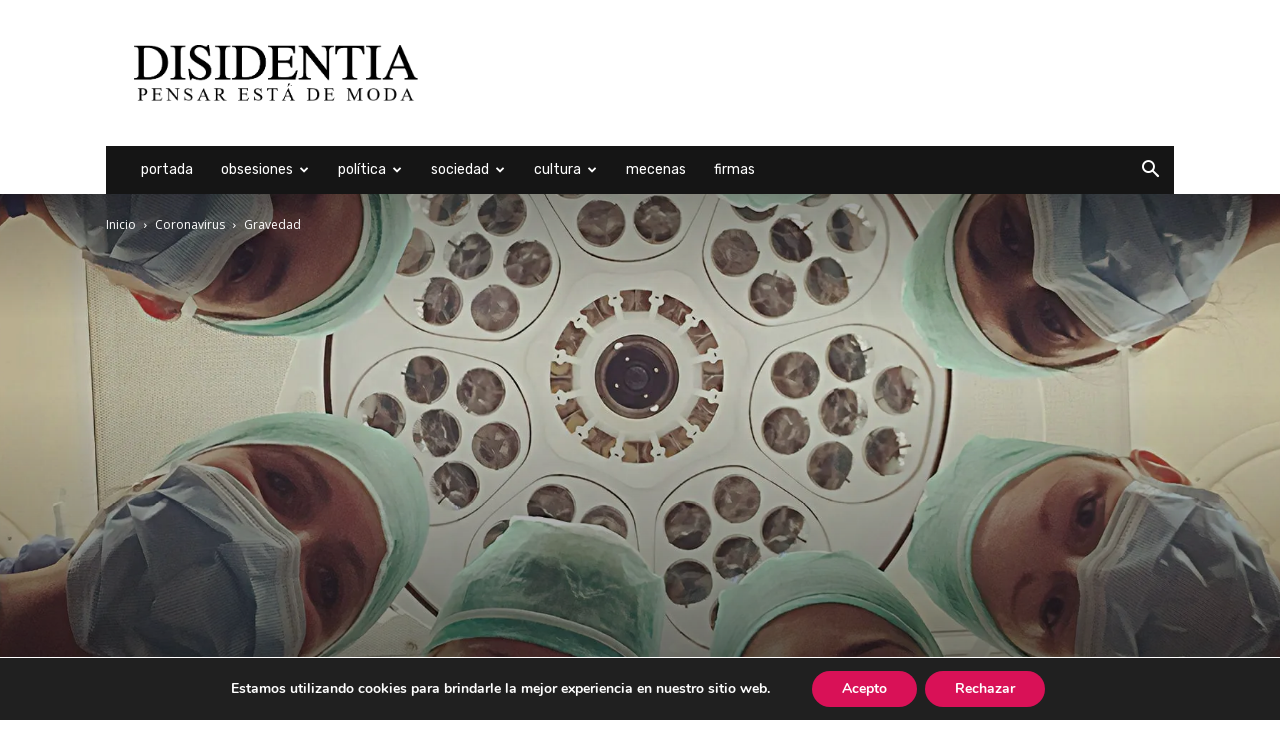

--- FILE ---
content_type: text/html; charset=UTF-8
request_url: https://disidentia.com/gravedad/
body_size: 39251
content:
<!doctype html >
<!--[if IE 8]>    <html class="ie8" lang="en"> <![endif]-->
<!--[if IE 9]>    <html class="ie9" lang="en"> <![endif]-->
<!--[if gt IE 8]><!--> <html lang="es"> <!--<![endif]-->
<head>
    <title>Gravedad - Disidentia</title>
    <meta charset="UTF-8" />
    <meta name="viewport" content="width=device-width, initial-scale=1.0">
    <link rel="pingback" href="https://disidentia.com/xmlrpc.php" />
    <meta name='robots' content='index, follow, max-image-preview:large, max-snippet:-1, max-video-preview:-1' />
<link rel="icon" type="image/png" href="https://disidentia.com/wp-content/uploads/2017/12/cropped-disidentia-logo-twitter-rosa.jpg">
	<!-- This site is optimized with the Yoast SEO plugin v26.8 - https://yoast.com/product/yoast-seo-wordpress/ -->
	<meta name="description" content="De los autores de «la bandera nacional es fascista» ha llegado «el luto es antipatriótico»." />
	<link rel="canonical" href="https://disidentia.com/gravedad/" />
	<meta property="og:locale" content="es_ES" />
	<meta property="og:type" content="article" />
	<meta property="og:title" content="Gravedad - Disidentia" />
	<meta property="og:description" content="De los autores de «la bandera nacional es fascista» ha llegado «el luto es antipatriótico»." />
	<meta property="og:url" content="https://disidentia.com/gravedad/" />
	<meta property="og:site_name" content="Disidentia" />
	<meta property="article:published_time" content="2020-04-22T22:20:35+00:00" />
	<meta property="article:modified_time" content="2020-04-23T11:33:06+00:00" />
	<meta property="og:image" content="https://i2.wp.com/disidentia.com/wp-content/uploads/2020/04/national-cancer-institute-701-FJcjLAQ-unsplash.jpg?fit=1920%2C1280&ssl=1" />
	<meta property="og:image:width" content="1920" />
	<meta property="og:image:height" content="1280" />
	<meta property="og:image:type" content="image/jpeg" />
	<meta name="author" content="David Cerdá García" />
	<meta name="twitter:card" content="summary_large_image" />
	<meta name="twitter:creator" content="@davidcerdag" />
	<meta name="twitter:label1" content="Escrito por" />
	<meta name="twitter:data1" content="David Cerdá García" />
	<meta name="twitter:label2" content="Tiempo de lectura" />
	<meta name="twitter:data2" content="9 minutos" />
	<script type="application/ld+json" class="yoast-schema-graph">{"@context":"https://schema.org","@graph":[{"@type":"Article","@id":"https://disidentia.com/gravedad/#article","isPartOf":{"@id":"https://disidentia.com/gravedad/"},"author":{"name":"David Cerdá García","@id":"https://disidentia.com/#/schema/person/b71c70f5644bfa6772ae58e06a8539fa"},"headline":"Gravedad","datePublished":"2020-04-22T22:20:35+00:00","dateModified":"2020-04-23T11:33:06+00:00","mainEntityOfPage":{"@id":"https://disidentia.com/gravedad/"},"wordCount":1790,"commentCount":0,"image":{"@id":"https://disidentia.com/gravedad/#primaryimage"},"thumbnailUrl":"https://i0.wp.com/disidentia.com/wp-content/uploads/2020/04/national-cancer-institute-701-FJcjLAQ-unsplash.jpg?fit=1920%2C1280&ssl=1","keywords":["coronavirus","luto"],"articleSection":["Coronavirus"],"inLanguage":"es","potentialAction":[{"@type":"CommentAction","name":"Comment","target":["https://disidentia.com/gravedad/#respond"]}]},{"@type":"WebPage","@id":"https://disidentia.com/gravedad/","url":"https://disidentia.com/gravedad/","name":"Gravedad - Disidentia","isPartOf":{"@id":"https://disidentia.com/#website"},"primaryImageOfPage":{"@id":"https://disidentia.com/gravedad/#primaryimage"},"image":{"@id":"https://disidentia.com/gravedad/#primaryimage"},"thumbnailUrl":"https://i0.wp.com/disidentia.com/wp-content/uploads/2020/04/national-cancer-institute-701-FJcjLAQ-unsplash.jpg?fit=1920%2C1280&ssl=1","datePublished":"2020-04-22T22:20:35+00:00","dateModified":"2020-04-23T11:33:06+00:00","author":{"@id":"https://disidentia.com/#/schema/person/b71c70f5644bfa6772ae58e06a8539fa"},"description":"De los autores de «la bandera nacional es fascista» ha llegado «el luto es antipatriótico».","breadcrumb":{"@id":"https://disidentia.com/gravedad/#breadcrumb"},"inLanguage":"es","potentialAction":[{"@type":"ReadAction","target":["https://disidentia.com/gravedad/"]}]},{"@type":"ImageObject","inLanguage":"es","@id":"https://disidentia.com/gravedad/#primaryimage","url":"https://i0.wp.com/disidentia.com/wp-content/uploads/2020/04/national-cancer-institute-701-FJcjLAQ-unsplash.jpg?fit=1920%2C1280&ssl=1","contentUrl":"https://i0.wp.com/disidentia.com/wp-content/uploads/2020/04/national-cancer-institute-701-FJcjLAQ-unsplash.jpg?fit=1920%2C1280&ssl=1","width":1920,"height":1280,"caption":"Gravedad"},{"@type":"BreadcrumbList","@id":"https://disidentia.com/gravedad/#breadcrumb","itemListElement":[{"@type":"ListItem","position":1,"name":"Portada","item":"https://disidentia.com/"},{"@type":"ListItem","position":2,"name":"Gravedad"}]},{"@type":"WebSite","@id":"https://disidentia.com/#website","url":"https://disidentia.com/","name":"Disidentia","description":"Pensar está de moda","potentialAction":[{"@type":"SearchAction","target":{"@type":"EntryPoint","urlTemplate":"https://disidentia.com/?s={search_term_string}"},"query-input":{"@type":"PropertyValueSpecification","valueRequired":true,"valueName":"search_term_string"}}],"inLanguage":"es"},{"@type":"Person","@id":"https://disidentia.com/#/schema/person/b71c70f5644bfa6772ae58e06a8539fa","name":"David Cerdá García","image":{"@type":"ImageObject","inLanguage":"es","@id":"https://disidentia.com/#/schema/person/image/","url":"https://i0.wp.com/disidentia.com/wp-content/uploads/2020/01/David-Cerd%C3%A1.jpg?fit=96%2C96&ssl=1","contentUrl":"https://i0.wp.com/disidentia.com/wp-content/uploads/2020/01/David-Cerd%C3%A1.jpg?fit=96%2C96&ssl=1","caption":"David Cerdá García"},"description":"David Cerdá (Sevilla, 1972), es economista, doctor en filosofía y profesional de la gestión empresarial (dirección general, financiera y de personas), la educación, la comunicación y la ética. Estudioso del comportamiento humano, ha impartido conferencias y cursos en cuatro continentes, ocho países y seis idiomas distintos, y presta servicio como mentor ético. Ha publicado diez ensayos, entre ellos Ética para valientes. El honor en nuestros días (2022) y El dilema de Neo (2024); El bien es universal (2025) es su último libro. También ha traducido más de cincuenta obras, de Shakespeare, Stevenson, Tocqueville, Rilke, Guardini, Thibon, MacIntyre y Chesterton, entre otros. Más información en www.dcerda.es","sameAs":["https://x.com/davidcerdag"],"url":"https://disidentia.com/author/david-cerda-garcia/"}]}</script>
	<!-- / Yoast SEO plugin. -->


<link rel='dns-prefetch' href='//secure.gravatar.com' />
<link rel='dns-prefetch' href='//stats.wp.com' />
<link rel='dns-prefetch' href='//fonts.googleapis.com' />
<link rel='dns-prefetch' href='//v0.wordpress.com' />
<link rel='preconnect' href='//c0.wp.com' />
<link rel='preconnect' href='//i0.wp.com' />
<link rel="alternate" type="application/rss+xml" title="Disidentia &raquo; Feed" href="https://disidentia.com/feed/" />
<link rel="alternate" type="application/rss+xml" title="Disidentia &raquo; Feed de los comentarios" href="https://disidentia.com/comments/feed/" />
<link rel="alternate" title="oEmbed (JSON)" type="application/json+oembed" href="https://disidentia.com/wp-json/oembed/1.0/embed?url=https%3A%2F%2Fdisidentia.com%2Fgravedad%2F" />
<link rel="alternate" title="oEmbed (XML)" type="text/xml+oembed" href="https://disidentia.com/wp-json/oembed/1.0/embed?url=https%3A%2F%2Fdisidentia.com%2Fgravedad%2F&#038;format=xml" />
<style id='wp-img-auto-sizes-contain-inline-css' type='text/css'>
img:is([sizes=auto i],[sizes^="auto," i]){contain-intrinsic-size:3000px 1500px}
/*# sourceURL=wp-img-auto-sizes-contain-inline-css */
</style>

<style id='wp-emoji-styles-inline-css' type='text/css'>

	img.wp-smiley, img.emoji {
		display: inline !important;
		border: none !important;
		box-shadow: none !important;
		height: 1em !important;
		width: 1em !important;
		margin: 0 0.07em !important;
		vertical-align: -0.1em !important;
		background: none !important;
		padding: 0 !important;
	}
/*# sourceURL=wp-emoji-styles-inline-css */
</style>
<link rel='stylesheet' id='wp-block-library-css' href='https://c0.wp.com/c/6.9/wp-includes/css/dist/block-library/style.min.css' type='text/css' media='all' />
<style id='global-styles-inline-css' type='text/css'>
:root{--wp--preset--aspect-ratio--square: 1;--wp--preset--aspect-ratio--4-3: 4/3;--wp--preset--aspect-ratio--3-4: 3/4;--wp--preset--aspect-ratio--3-2: 3/2;--wp--preset--aspect-ratio--2-3: 2/3;--wp--preset--aspect-ratio--16-9: 16/9;--wp--preset--aspect-ratio--9-16: 9/16;--wp--preset--color--black: #000000;--wp--preset--color--cyan-bluish-gray: #abb8c3;--wp--preset--color--white: #ffffff;--wp--preset--color--pale-pink: #f78da7;--wp--preset--color--vivid-red: #cf2e2e;--wp--preset--color--luminous-vivid-orange: #ff6900;--wp--preset--color--luminous-vivid-amber: #fcb900;--wp--preset--color--light-green-cyan: #7bdcb5;--wp--preset--color--vivid-green-cyan: #00d084;--wp--preset--color--pale-cyan-blue: #8ed1fc;--wp--preset--color--vivid-cyan-blue: #0693e3;--wp--preset--color--vivid-purple: #9b51e0;--wp--preset--gradient--vivid-cyan-blue-to-vivid-purple: linear-gradient(135deg,rgb(6,147,227) 0%,rgb(155,81,224) 100%);--wp--preset--gradient--light-green-cyan-to-vivid-green-cyan: linear-gradient(135deg,rgb(122,220,180) 0%,rgb(0,208,130) 100%);--wp--preset--gradient--luminous-vivid-amber-to-luminous-vivid-orange: linear-gradient(135deg,rgb(252,185,0) 0%,rgb(255,105,0) 100%);--wp--preset--gradient--luminous-vivid-orange-to-vivid-red: linear-gradient(135deg,rgb(255,105,0) 0%,rgb(207,46,46) 100%);--wp--preset--gradient--very-light-gray-to-cyan-bluish-gray: linear-gradient(135deg,rgb(238,238,238) 0%,rgb(169,184,195) 100%);--wp--preset--gradient--cool-to-warm-spectrum: linear-gradient(135deg,rgb(74,234,220) 0%,rgb(151,120,209) 20%,rgb(207,42,186) 40%,rgb(238,44,130) 60%,rgb(251,105,98) 80%,rgb(254,248,76) 100%);--wp--preset--gradient--blush-light-purple: linear-gradient(135deg,rgb(255,206,236) 0%,rgb(152,150,240) 100%);--wp--preset--gradient--blush-bordeaux: linear-gradient(135deg,rgb(254,205,165) 0%,rgb(254,45,45) 50%,rgb(107,0,62) 100%);--wp--preset--gradient--luminous-dusk: linear-gradient(135deg,rgb(255,203,112) 0%,rgb(199,81,192) 50%,rgb(65,88,208) 100%);--wp--preset--gradient--pale-ocean: linear-gradient(135deg,rgb(255,245,203) 0%,rgb(182,227,212) 50%,rgb(51,167,181) 100%);--wp--preset--gradient--electric-grass: linear-gradient(135deg,rgb(202,248,128) 0%,rgb(113,206,126) 100%);--wp--preset--gradient--midnight: linear-gradient(135deg,rgb(2,3,129) 0%,rgb(40,116,252) 100%);--wp--preset--font-size--small: 11px;--wp--preset--font-size--medium: 20px;--wp--preset--font-size--large: 32px;--wp--preset--font-size--x-large: 42px;--wp--preset--font-size--regular: 15px;--wp--preset--font-size--larger: 50px;--wp--preset--spacing--20: 0.44rem;--wp--preset--spacing--30: 0.67rem;--wp--preset--spacing--40: 1rem;--wp--preset--spacing--50: 1.5rem;--wp--preset--spacing--60: 2.25rem;--wp--preset--spacing--70: 3.38rem;--wp--preset--spacing--80: 5.06rem;--wp--preset--shadow--natural: 6px 6px 9px rgba(0, 0, 0, 0.2);--wp--preset--shadow--deep: 12px 12px 50px rgba(0, 0, 0, 0.4);--wp--preset--shadow--sharp: 6px 6px 0px rgba(0, 0, 0, 0.2);--wp--preset--shadow--outlined: 6px 6px 0px -3px rgb(255, 255, 255), 6px 6px rgb(0, 0, 0);--wp--preset--shadow--crisp: 6px 6px 0px rgb(0, 0, 0);}:where(.is-layout-flex){gap: 0.5em;}:where(.is-layout-grid){gap: 0.5em;}body .is-layout-flex{display: flex;}.is-layout-flex{flex-wrap: wrap;align-items: center;}.is-layout-flex > :is(*, div){margin: 0;}body .is-layout-grid{display: grid;}.is-layout-grid > :is(*, div){margin: 0;}:where(.wp-block-columns.is-layout-flex){gap: 2em;}:where(.wp-block-columns.is-layout-grid){gap: 2em;}:where(.wp-block-post-template.is-layout-flex){gap: 1.25em;}:where(.wp-block-post-template.is-layout-grid){gap: 1.25em;}.has-black-color{color: var(--wp--preset--color--black) !important;}.has-cyan-bluish-gray-color{color: var(--wp--preset--color--cyan-bluish-gray) !important;}.has-white-color{color: var(--wp--preset--color--white) !important;}.has-pale-pink-color{color: var(--wp--preset--color--pale-pink) !important;}.has-vivid-red-color{color: var(--wp--preset--color--vivid-red) !important;}.has-luminous-vivid-orange-color{color: var(--wp--preset--color--luminous-vivid-orange) !important;}.has-luminous-vivid-amber-color{color: var(--wp--preset--color--luminous-vivid-amber) !important;}.has-light-green-cyan-color{color: var(--wp--preset--color--light-green-cyan) !important;}.has-vivid-green-cyan-color{color: var(--wp--preset--color--vivid-green-cyan) !important;}.has-pale-cyan-blue-color{color: var(--wp--preset--color--pale-cyan-blue) !important;}.has-vivid-cyan-blue-color{color: var(--wp--preset--color--vivid-cyan-blue) !important;}.has-vivid-purple-color{color: var(--wp--preset--color--vivid-purple) !important;}.has-black-background-color{background-color: var(--wp--preset--color--black) !important;}.has-cyan-bluish-gray-background-color{background-color: var(--wp--preset--color--cyan-bluish-gray) !important;}.has-white-background-color{background-color: var(--wp--preset--color--white) !important;}.has-pale-pink-background-color{background-color: var(--wp--preset--color--pale-pink) !important;}.has-vivid-red-background-color{background-color: var(--wp--preset--color--vivid-red) !important;}.has-luminous-vivid-orange-background-color{background-color: var(--wp--preset--color--luminous-vivid-orange) !important;}.has-luminous-vivid-amber-background-color{background-color: var(--wp--preset--color--luminous-vivid-amber) !important;}.has-light-green-cyan-background-color{background-color: var(--wp--preset--color--light-green-cyan) !important;}.has-vivid-green-cyan-background-color{background-color: var(--wp--preset--color--vivid-green-cyan) !important;}.has-pale-cyan-blue-background-color{background-color: var(--wp--preset--color--pale-cyan-blue) !important;}.has-vivid-cyan-blue-background-color{background-color: var(--wp--preset--color--vivid-cyan-blue) !important;}.has-vivid-purple-background-color{background-color: var(--wp--preset--color--vivid-purple) !important;}.has-black-border-color{border-color: var(--wp--preset--color--black) !important;}.has-cyan-bluish-gray-border-color{border-color: var(--wp--preset--color--cyan-bluish-gray) !important;}.has-white-border-color{border-color: var(--wp--preset--color--white) !important;}.has-pale-pink-border-color{border-color: var(--wp--preset--color--pale-pink) !important;}.has-vivid-red-border-color{border-color: var(--wp--preset--color--vivid-red) !important;}.has-luminous-vivid-orange-border-color{border-color: var(--wp--preset--color--luminous-vivid-orange) !important;}.has-luminous-vivid-amber-border-color{border-color: var(--wp--preset--color--luminous-vivid-amber) !important;}.has-light-green-cyan-border-color{border-color: var(--wp--preset--color--light-green-cyan) !important;}.has-vivid-green-cyan-border-color{border-color: var(--wp--preset--color--vivid-green-cyan) !important;}.has-pale-cyan-blue-border-color{border-color: var(--wp--preset--color--pale-cyan-blue) !important;}.has-vivid-cyan-blue-border-color{border-color: var(--wp--preset--color--vivid-cyan-blue) !important;}.has-vivid-purple-border-color{border-color: var(--wp--preset--color--vivid-purple) !important;}.has-vivid-cyan-blue-to-vivid-purple-gradient-background{background: var(--wp--preset--gradient--vivid-cyan-blue-to-vivid-purple) !important;}.has-light-green-cyan-to-vivid-green-cyan-gradient-background{background: var(--wp--preset--gradient--light-green-cyan-to-vivid-green-cyan) !important;}.has-luminous-vivid-amber-to-luminous-vivid-orange-gradient-background{background: var(--wp--preset--gradient--luminous-vivid-amber-to-luminous-vivid-orange) !important;}.has-luminous-vivid-orange-to-vivid-red-gradient-background{background: var(--wp--preset--gradient--luminous-vivid-orange-to-vivid-red) !important;}.has-very-light-gray-to-cyan-bluish-gray-gradient-background{background: var(--wp--preset--gradient--very-light-gray-to-cyan-bluish-gray) !important;}.has-cool-to-warm-spectrum-gradient-background{background: var(--wp--preset--gradient--cool-to-warm-spectrum) !important;}.has-blush-light-purple-gradient-background{background: var(--wp--preset--gradient--blush-light-purple) !important;}.has-blush-bordeaux-gradient-background{background: var(--wp--preset--gradient--blush-bordeaux) !important;}.has-luminous-dusk-gradient-background{background: var(--wp--preset--gradient--luminous-dusk) !important;}.has-pale-ocean-gradient-background{background: var(--wp--preset--gradient--pale-ocean) !important;}.has-electric-grass-gradient-background{background: var(--wp--preset--gradient--electric-grass) !important;}.has-midnight-gradient-background{background: var(--wp--preset--gradient--midnight) !important;}.has-small-font-size{font-size: var(--wp--preset--font-size--small) !important;}.has-medium-font-size{font-size: var(--wp--preset--font-size--medium) !important;}.has-large-font-size{font-size: var(--wp--preset--font-size--large) !important;}.has-x-large-font-size{font-size: var(--wp--preset--font-size--x-large) !important;}
/*# sourceURL=global-styles-inline-css */
</style>

<style id='classic-theme-styles-inline-css' type='text/css'>
/*! This file is auto-generated */
.wp-block-button__link{color:#fff;background-color:#32373c;border-radius:9999px;box-shadow:none;text-decoration:none;padding:calc(.667em + 2px) calc(1.333em + 2px);font-size:1.125em}.wp-block-file__button{background:#32373c;color:#fff;text-decoration:none}
/*# sourceURL=/wp-includes/css/classic-themes.min.css */
</style>
<link rel='stylesheet' id='patreon-wordpress-css-css' href='https://disidentia.com/wp-content/plugins/patreon-connect/assets/css/app.css?ver=6.9' type='text/css' media='all' />
<link rel='stylesheet' id='ppress-frontend-css' href='https://disidentia.com/wp-content/plugins/wp-user-avatar/assets/css/frontend.min.css?ver=4.16.9' type='text/css' media='all' />
<link rel='stylesheet' id='ppress-flatpickr-css' href='https://disidentia.com/wp-content/plugins/wp-user-avatar/assets/flatpickr/flatpickr.min.css?ver=4.16.9' type='text/css' media='all' />
<link rel='stylesheet' id='ppress-select2-css' href='https://disidentia.com/wp-content/plugins/wp-user-avatar/assets/select2/select2.min.css?ver=6.9' type='text/css' media='all' />
<link rel='stylesheet' id='td-plugin-multi-purpose-css' href='https://disidentia.com/wp-content/plugins/td-composer/td-multi-purpose/style.css?ver=9c5a7338c90cbd82cb580e34cffb127f' type='text/css' media='all' />
<link rel='stylesheet' id='google-fonts-style-css' href='https://fonts.googleapis.com/css?family=Rubik%3A400%7CLato%3A400%7CVolkhov%3A400%7CRoboto+Slab%3A400%7CLora%3A400%7CYeseva+One%3A400%7COpen+Sans%3A400%2C600%2C700%7CPlayfair+Display%3A400%7CRoboto%3A400%2C600%2C700&#038;display=swap&#038;ver=12.7.4' type='text/css' media='all' />
<link rel='stylesheet' id='td-theme-css' href='https://disidentia.com/wp-content/themes/Newspaper/style.css?ver=12.7.4' type='text/css' media='all' />
<style id='td-theme-inline-css' type='text/css'>@media (max-width:767px){.td-header-desktop-wrap{display:none}}@media (min-width:767px){.td-header-mobile-wrap{display:none}}</style>
<link rel='stylesheet' id='moove_gdpr_frontend-css' href='https://disidentia.com/wp-content/plugins/gdpr-cookie-compliance/dist/styles/gdpr-main.css?ver=5.0.10' type='text/css' media='all' />
<style id='moove_gdpr_frontend-inline-css' type='text/css'>
#moove_gdpr_cookie_modal,#moove_gdpr_cookie_info_bar,.gdpr_cookie_settings_shortcode_content{font-family:&#039;Nunito&#039;,sans-serif}#moove_gdpr_save_popup_settings_button{background-color:#373737;color:#fff}#moove_gdpr_save_popup_settings_button:hover{background-color:#000}#moove_gdpr_cookie_info_bar .moove-gdpr-info-bar-container .moove-gdpr-info-bar-content a.mgbutton,#moove_gdpr_cookie_info_bar .moove-gdpr-info-bar-container .moove-gdpr-info-bar-content button.mgbutton{background-color:#d91157}#moove_gdpr_cookie_modal .moove-gdpr-modal-content .moove-gdpr-modal-footer-content .moove-gdpr-button-holder a.mgbutton,#moove_gdpr_cookie_modal .moove-gdpr-modal-content .moove-gdpr-modal-footer-content .moove-gdpr-button-holder button.mgbutton,.gdpr_cookie_settings_shortcode_content .gdpr-shr-button.button-green{background-color:#d91157;border-color:#d91157}#moove_gdpr_cookie_modal .moove-gdpr-modal-content .moove-gdpr-modal-footer-content .moove-gdpr-button-holder a.mgbutton:hover,#moove_gdpr_cookie_modal .moove-gdpr-modal-content .moove-gdpr-modal-footer-content .moove-gdpr-button-holder button.mgbutton:hover,.gdpr_cookie_settings_shortcode_content .gdpr-shr-button.button-green:hover{background-color:#fff;color:#d91157}#moove_gdpr_cookie_modal .moove-gdpr-modal-content .moove-gdpr-modal-close i,#moove_gdpr_cookie_modal .moove-gdpr-modal-content .moove-gdpr-modal-close span.gdpr-icon{background-color:#d91157;border:1px solid #d91157}#moove_gdpr_cookie_info_bar span.moove-gdpr-infobar-allow-all.focus-g,#moove_gdpr_cookie_info_bar span.moove-gdpr-infobar-allow-all:focus,#moove_gdpr_cookie_info_bar button.moove-gdpr-infobar-allow-all.focus-g,#moove_gdpr_cookie_info_bar button.moove-gdpr-infobar-allow-all:focus,#moove_gdpr_cookie_info_bar span.moove-gdpr-infobar-reject-btn.focus-g,#moove_gdpr_cookie_info_bar span.moove-gdpr-infobar-reject-btn:focus,#moove_gdpr_cookie_info_bar button.moove-gdpr-infobar-reject-btn.focus-g,#moove_gdpr_cookie_info_bar button.moove-gdpr-infobar-reject-btn:focus,#moove_gdpr_cookie_info_bar span.change-settings-button.focus-g,#moove_gdpr_cookie_info_bar span.change-settings-button:focus,#moove_gdpr_cookie_info_bar button.change-settings-button.focus-g,#moove_gdpr_cookie_info_bar button.change-settings-button:focus{-webkit-box-shadow:0 0 1px 3px #d91157;-moz-box-shadow:0 0 1px 3px #d91157;box-shadow:0 0 1px 3px #d91157}#moove_gdpr_cookie_modal .moove-gdpr-modal-content .moove-gdpr-modal-close i:hover,#moove_gdpr_cookie_modal .moove-gdpr-modal-content .moove-gdpr-modal-close span.gdpr-icon:hover,#moove_gdpr_cookie_info_bar span[data-href]>u.change-settings-button{color:#d91157}#moove_gdpr_cookie_modal .moove-gdpr-modal-content .moove-gdpr-modal-left-content #moove-gdpr-menu li.menu-item-selected a span.gdpr-icon,#moove_gdpr_cookie_modal .moove-gdpr-modal-content .moove-gdpr-modal-left-content #moove-gdpr-menu li.menu-item-selected button span.gdpr-icon{color:inherit}#moove_gdpr_cookie_modal .moove-gdpr-modal-content .moove-gdpr-modal-left-content #moove-gdpr-menu li a span.gdpr-icon,#moove_gdpr_cookie_modal .moove-gdpr-modal-content .moove-gdpr-modal-left-content #moove-gdpr-menu li button span.gdpr-icon{color:inherit}#moove_gdpr_cookie_modal .gdpr-acc-link{line-height:0;font-size:0;color:transparent;position:absolute}#moove_gdpr_cookie_modal .moove-gdpr-modal-content .moove-gdpr-modal-close:hover i,#moove_gdpr_cookie_modal .moove-gdpr-modal-content .moove-gdpr-modal-left-content #moove-gdpr-menu li a,#moove_gdpr_cookie_modal .moove-gdpr-modal-content .moove-gdpr-modal-left-content #moove-gdpr-menu li button,#moove_gdpr_cookie_modal .moove-gdpr-modal-content .moove-gdpr-modal-left-content #moove-gdpr-menu li button i,#moove_gdpr_cookie_modal .moove-gdpr-modal-content .moove-gdpr-modal-left-content #moove-gdpr-menu li a i,#moove_gdpr_cookie_modal .moove-gdpr-modal-content .moove-gdpr-tab-main .moove-gdpr-tab-main-content a:hover,#moove_gdpr_cookie_info_bar.moove-gdpr-dark-scheme .moove-gdpr-info-bar-container .moove-gdpr-info-bar-content a.mgbutton:hover,#moove_gdpr_cookie_info_bar.moove-gdpr-dark-scheme .moove-gdpr-info-bar-container .moove-gdpr-info-bar-content button.mgbutton:hover,#moove_gdpr_cookie_info_bar.moove-gdpr-dark-scheme .moove-gdpr-info-bar-container .moove-gdpr-info-bar-content a:hover,#moove_gdpr_cookie_info_bar.moove-gdpr-dark-scheme .moove-gdpr-info-bar-container .moove-gdpr-info-bar-content button:hover,#moove_gdpr_cookie_info_bar.moove-gdpr-dark-scheme .moove-gdpr-info-bar-container .moove-gdpr-info-bar-content span.change-settings-button:hover,#moove_gdpr_cookie_info_bar.moove-gdpr-dark-scheme .moove-gdpr-info-bar-container .moove-gdpr-info-bar-content button.change-settings-button:hover,#moove_gdpr_cookie_info_bar.moove-gdpr-dark-scheme .moove-gdpr-info-bar-container .moove-gdpr-info-bar-content u.change-settings-button:hover,#moove_gdpr_cookie_info_bar span[data-href]>u.change-settings-button,#moove_gdpr_cookie_info_bar.moove-gdpr-dark-scheme .moove-gdpr-info-bar-container .moove-gdpr-info-bar-content a.mgbutton.focus-g,#moove_gdpr_cookie_info_bar.moove-gdpr-dark-scheme .moove-gdpr-info-bar-container .moove-gdpr-info-bar-content button.mgbutton.focus-g,#moove_gdpr_cookie_info_bar.moove-gdpr-dark-scheme .moove-gdpr-info-bar-container .moove-gdpr-info-bar-content a.focus-g,#moove_gdpr_cookie_info_bar.moove-gdpr-dark-scheme .moove-gdpr-info-bar-container .moove-gdpr-info-bar-content button.focus-g,#moove_gdpr_cookie_info_bar.moove-gdpr-dark-scheme .moove-gdpr-info-bar-container .moove-gdpr-info-bar-content a.mgbutton:focus,#moove_gdpr_cookie_info_bar.moove-gdpr-dark-scheme .moove-gdpr-info-bar-container .moove-gdpr-info-bar-content button.mgbutton:focus,#moove_gdpr_cookie_info_bar.moove-gdpr-dark-scheme .moove-gdpr-info-bar-container .moove-gdpr-info-bar-content a:focus,#moove_gdpr_cookie_info_bar.moove-gdpr-dark-scheme .moove-gdpr-info-bar-container .moove-gdpr-info-bar-content button:focus,#moove_gdpr_cookie_info_bar.moove-gdpr-dark-scheme .moove-gdpr-info-bar-container .moove-gdpr-info-bar-content span.change-settings-button.focus-g,span.change-settings-button:focus,button.change-settings-button.focus-g,button.change-settings-button:focus,#moove_gdpr_cookie_info_bar.moove-gdpr-dark-scheme .moove-gdpr-info-bar-container .moove-gdpr-info-bar-content u.change-settings-button.focus-g,#moove_gdpr_cookie_info_bar.moove-gdpr-dark-scheme .moove-gdpr-info-bar-container .moove-gdpr-info-bar-content u.change-settings-button:focus{color:#d91157}#moove_gdpr_cookie_modal .moove-gdpr-branding.focus-g span,#moove_gdpr_cookie_modal .moove-gdpr-modal-content .moove-gdpr-tab-main a.focus-g,#moove_gdpr_cookie_modal .moove-gdpr-modal-content .moove-gdpr-tab-main .gdpr-cd-details-toggle.focus-g{color:#d91157}#moove_gdpr_cookie_modal.gdpr_lightbox-hide{display:none}
/*# sourceURL=moove_gdpr_frontend-inline-css */
</style>
<link rel='stylesheet' id='td-legacy-framework-front-style-css' href='https://disidentia.com/wp-content/plugins/td-composer/legacy/Newspaper/assets/css/td_legacy_main.css?ver=9c5a7338c90cbd82cb580e34cffb127f' type='text/css' media='all' />
<link rel='stylesheet' id='td-standard-pack-framework-front-style-css' href='https://disidentia.com/wp-content/plugins/td-standard-pack/Newspaper/assets/css/td_standard_pack_main.css?ver=1314111a2e147bac488ccdd97e4704ff' type='text/css' media='all' />
<link rel='stylesheet' id='td-theme-demo-style-css' href='https://disidentia.com/wp-content/plugins/td-composer/legacy/Newspaper/includes/demos/politics/demo_style.css?ver=12.7.4' type='text/css' media='all' />
<link rel='stylesheet' id='tdb_style_cloud_templates_front-css' href='https://disidentia.com/wp-content/plugins/td-cloud-library/assets/css/tdb_main.css?ver=496e217dc78570a2932146e73f7c4a14' type='text/css' media='all' />
<script type="text/javascript" src="https://c0.wp.com/c/6.9/wp-includes/js/jquery/jquery.min.js" id="jquery-core-js"></script>
<script type="text/javascript" src="https://c0.wp.com/c/6.9/wp-includes/js/jquery/jquery-migrate.min.js" id="jquery-migrate-js"></script>
<script type="text/javascript" src="https://disidentia.com/wp-content/plugins/wp-user-avatar/assets/flatpickr/flatpickr.min.js?ver=4.16.9" id="ppress-flatpickr-js"></script>
<script type="text/javascript" src="https://disidentia.com/wp-content/plugins/wp-user-avatar/assets/select2/select2.min.js?ver=4.16.9" id="ppress-select2-js"></script>
<link rel="https://api.w.org/" href="https://disidentia.com/wp-json/" /><link rel="alternate" title="JSON" type="application/json" href="https://disidentia.com/wp-json/wp/v2/posts/17804" /><link rel="EditURI" type="application/rsd+xml" title="RSD" href="https://disidentia.com/xmlrpc.php?rsd" />
<meta name="generator" content="WordPress 6.9" />
<link rel='shortlink' href='https://wp.me/s9ofDk-gravedad' />
<style>@font-face {
            font-family: 'Libre Franklin Extra Bold';
            src: url('https://disidentia.com/wp-content/plugins/patreon-connect/assets/fonts/librefranklin-extrabold-webfont.woff2') format('woff2'),
                 url('https://disidentia.com/wp-content/plugins/patreon-connect/assets/fonts/librefranklin-extrabold-webfont.woff') format('woff');
            font-weight: bold;
            }</style>	<style>img#wpstats{display:none}</style>
		    <script>
        window.tdb_global_vars = {"wpRestUrl":"https:\/\/disidentia.com\/wp-json\/","permalinkStructure":"\/%postname%\/"};
        window.tdb_p_autoload_vars = {"isAjax":false,"isAdminBarShowing":false,"autoloadStatus":"off","origPostEditUrl":null};
    </script>
    
    <style id="tdb-global-colors">:root{--accent-color:#fff}</style>

    
	
<!-- WordPress Facebook Integration Begin -->
<!-- Facebook Pixel Code -->
<script>
!function(f,b,e,v,n,t,s){if(f.fbq)return;n=f.fbq=function(){n.callMethod?
n.callMethod.apply(n,arguments):n.queue.push(arguments)};if(!f._fbq)f._fbq=n;
n.push=n;n.loaded=!0;n.version='2.0';n.queue=[];t=b.createElement(e);t.async=!0;
t.src=v;s=b.getElementsByTagName(e)[0];s.parentNode.insertBefore(t,s)}(window,
document,'script','https://connect.facebook.net/en_US/fbevents.js');
fbq('init', '184791012109336', {}, {
    "agent": "wordpress-6.9-1.7.5"
});

fbq('track', 'PageView', {
    "source": "wordpress",
    "version": "6.9",
    "pluginVersion": "1.7.5"
});

<!-- Support AJAX add to cart -->
if(typeof jQuery != 'undefined') {
  jQuery(document).ready(function($){
    jQuery('body').on('added_to_cart', function(event) {

      // Ajax action.
      $.get('?wc-ajax=fb_inject_add_to_cart_event', function(data) {
        $('head').append(data);
      });

    });
  });
}
<!-- End Support AJAX add to cart -->

</script>
<!-- DO NOT MODIFY -->
<!-- End Facebook Pixel Code -->
<!-- WordPress Facebook Integration end -->
      
<!-- Facebook Pixel Code -->
<noscript>
<img height="1" width="1" style="display:none"
src="https://www.facebook.com/tr?id=184791012109336&ev=PageView&noscript=1"/>
</noscript>
<!-- DO NOT MODIFY -->
<!-- End Facebook Pixel Code -->
    
<!-- JS generated by theme -->

<script type="text/javascript" id="td-generated-header-js">
    
    

	    var tdBlocksArray = []; //here we store all the items for the current page

	    // td_block class - each ajax block uses a object of this class for requests
	    function tdBlock() {
		    this.id = '';
		    this.block_type = 1; //block type id (1-234 etc)
		    this.atts = '';
		    this.td_column_number = '';
		    this.td_current_page = 1; //
		    this.post_count = 0; //from wp
		    this.found_posts = 0; //from wp
		    this.max_num_pages = 0; //from wp
		    this.td_filter_value = ''; //current live filter value
		    this.is_ajax_running = false;
		    this.td_user_action = ''; // load more or infinite loader (used by the animation)
		    this.header_color = '';
		    this.ajax_pagination_infinite_stop = ''; //show load more at page x
	    }

        // td_js_generator - mini detector
        ( function () {
            var htmlTag = document.getElementsByTagName("html")[0];

	        if ( navigator.userAgent.indexOf("MSIE 10.0") > -1 ) {
                htmlTag.className += ' ie10';
            }

            if ( !!navigator.userAgent.match(/Trident.*rv\:11\./) ) {
                htmlTag.className += ' ie11';
            }

	        if ( navigator.userAgent.indexOf("Edge") > -1 ) {
                htmlTag.className += ' ieEdge';
            }

            if ( /(iPad|iPhone|iPod)/g.test(navigator.userAgent) ) {
                htmlTag.className += ' td-md-is-ios';
            }

            var user_agent = navigator.userAgent.toLowerCase();
            if ( user_agent.indexOf("android") > -1 ) {
                htmlTag.className += ' td-md-is-android';
            }

            if ( -1 !== navigator.userAgent.indexOf('Mac OS X')  ) {
                htmlTag.className += ' td-md-is-os-x';
            }

            if ( /chrom(e|ium)/.test(navigator.userAgent.toLowerCase()) ) {
               htmlTag.className += ' td-md-is-chrome';
            }

            if ( -1 !== navigator.userAgent.indexOf('Firefox') ) {
                htmlTag.className += ' td-md-is-firefox';
            }

            if ( -1 !== navigator.userAgent.indexOf('Safari') && -1 === navigator.userAgent.indexOf('Chrome') ) {
                htmlTag.className += ' td-md-is-safari';
            }

            if( -1 !== navigator.userAgent.indexOf('IEMobile') ){
                htmlTag.className += ' td-md-is-iemobile';
            }

        })();

        var tdLocalCache = {};

        ( function () {
            "use strict";

            tdLocalCache = {
                data: {},
                remove: function (resource_id) {
                    delete tdLocalCache.data[resource_id];
                },
                exist: function (resource_id) {
                    return tdLocalCache.data.hasOwnProperty(resource_id) && tdLocalCache.data[resource_id] !== null;
                },
                get: function (resource_id) {
                    return tdLocalCache.data[resource_id];
                },
                set: function (resource_id, cachedData) {
                    tdLocalCache.remove(resource_id);
                    tdLocalCache.data[resource_id] = cachedData;
                }
            };
        })();

    
    
var td_viewport_interval_list=[{"limitBottom":767,"sidebarWidth":228},{"limitBottom":1018,"sidebarWidth":300},{"limitBottom":1140,"sidebarWidth":324}];
var tdc_is_installed="yes";
var tdc_domain_active=false;
var td_ajax_url="https:\/\/disidentia.com\/wp-admin\/admin-ajax.php?td_theme_name=Newspaper&v=12.7.4";
var td_get_template_directory_uri="https:\/\/disidentia.com\/wp-content\/plugins\/td-composer\/legacy\/common";
var tds_snap_menu="";
var tds_logo_on_sticky="";
var tds_header_style="3";
var td_please_wait="Por favor espera...";
var td_email_user_pass_incorrect="Usuario o contrase\u00f1a incorrecta!";
var td_email_user_incorrect="Correo electr\u00f3nico o nombre de usuario incorrecto!";
var td_email_incorrect="Email incorrecto!";
var td_user_incorrect="Username incorrect!";
var td_email_user_empty="Email or username empty!";
var td_pass_empty="Pass empty!";
var td_pass_pattern_incorrect="Invalid Pass Pattern!";
var td_retype_pass_incorrect="Retyped Pass incorrect!";
var tds_more_articles_on_post_enable="show";
var tds_more_articles_on_post_time_to_wait="";
var tds_more_articles_on_post_pages_distance_from_top=1000;
var tds_captcha="";
var tds_theme_color_site_wide="#e2004b";
var tds_smart_sidebar="";
var tdThemeName="Newspaper";
var tdThemeNameWl="Newspaper";
var td_magnific_popup_translation_tPrev="Anterior (tecla de flecha izquierda)";
var td_magnific_popup_translation_tNext="Siguiente (tecla de flecha derecha)";
var td_magnific_popup_translation_tCounter="%curr% de %total%";
var td_magnific_popup_translation_ajax_tError="El contenido de %url% no pudo cargarse.";
var td_magnific_popup_translation_image_tError="La imagen #%curr% no pudo cargarse.";
var tdBlockNonce="35fdf85563";
var tdMobileMenu="enabled";
var tdMobileSearch="enabled";
var tdDateNamesI18n={"month_names":["enero","febrero","marzo","abril","mayo","junio","julio","agosto","septiembre","octubre","noviembre","diciembre"],"month_names_short":["Ene","Feb","Mar","Abr","May","Jun","Jul","Ago","Sep","Oct","Nov","Dic"],"day_names":["domingo","lunes","martes","mi\u00e9rcoles","jueves","viernes","s\u00e1bado"],"day_names_short":["Dom","Lun","Mar","Mi\u00e9","Jue","Vie","S\u00e1b"]};
var tdb_modal_confirm="Ahorrar";
var tdb_modal_cancel="Cancelar";
var tdb_modal_confirm_alt="S\u00ed";
var tdb_modal_cancel_alt="No";
var td_deploy_mode="deploy";
var td_ad_background_click_link="";
var td_ad_background_click_target="";
</script>


<!-- Header style compiled by theme -->

<style>.td-menu-background,.td-search-background{background-image:url('https://disidentia.com/wp-content/uploads/2019/12/greg-rakozy-oMpAz-DN-9I-unsplash-1024x644.jpg')}ul.sf-menu>.menu-item>a{font-family:Rubik;font-size:14px;font-weight:300;text-transform:lowercase}.sf-menu ul .menu-item a{font-family:Rubik}#td-mobile-nav,#td-mobile-nav .wpb_button,.td-search-wrap-mob{font-family:"Roboto Slab"}.td-page-title,.td-category-title-holder .td-page-title{font-family:"Playfair Display";text-transform:lowercase}.white-popup-block:before{background-image:url('https://disidentia.com/wp-content/uploads/2017/11/10.jpg')}:root{--td_excl_label:'EXCLUSIVO';--td_theme_color:#e2004b;--td_slider_text:rgba(226,0,75,0.7);--td_text_header_color:#ffffff;--td_mobile_gradient_one_mob:rgba(36,34,51,0.9);--td_mobile_gradient_two_mob:rgba(69,120,249,0.9);--td_page_title_color:#ffffff;--td_login_gradient_one:rgba(36,34,51,0.9);--td_login_gradient_two:rgba(69,120,249,0.9)}.td-header-style-12 .td-header-menu-wrap-full,.td-header-style-12 .td-affix,.td-grid-style-1.td-hover-1 .td-big-grid-post:hover .td-post-category,.td-grid-style-5.td-hover-1 .td-big-grid-post:hover .td-post-category,.td_category_template_3 .td-current-sub-category,.td_category_template_8 .td-category-header .td-category a.td-current-sub-category,.td_category_template_4 .td-category-siblings .td-category a:hover,.td_block_big_grid_9.td-grid-style-1 .td-post-category,.td_block_big_grid_9.td-grid-style-5 .td-post-category,.td-grid-style-6.td-hover-1 .td-module-thumb:after,.tdm-menu-active-style5 .td-header-menu-wrap .sf-menu>.current-menu-item>a,.tdm-menu-active-style5 .td-header-menu-wrap .sf-menu>.current-menu-ancestor>a,.tdm-menu-active-style5 .td-header-menu-wrap .sf-menu>.current-category-ancestor>a,.tdm-menu-active-style5 .td-header-menu-wrap .sf-menu>li>a:hover,.tdm-menu-active-style5 .td-header-menu-wrap .sf-menu>.sfHover>a{background-color:#e2004b}.td_mega_menu_sub_cats .cur-sub-cat,.td-mega-span h3 a:hover,.td_mod_mega_menu:hover .entry-title a,.header-search-wrap .result-msg a:hover,.td-header-top-menu .td-drop-down-search .td_module_wrap:hover .entry-title a,.td-header-top-menu .td-icon-search:hover,.td-header-wrap .result-msg a:hover,.top-header-menu li a:hover,.top-header-menu .current-menu-item>a,.top-header-menu .current-menu-ancestor>a,.top-header-menu .current-category-ancestor>a,.td-social-icon-wrap>a:hover,.td-header-sp-top-widget .td-social-icon-wrap a:hover,.td_mod_related_posts:hover h3>a,.td-post-template-11 .td-related-title .td-related-left:hover,.td-post-template-11 .td-related-title .td-related-right:hover,.td-post-template-11 .td-related-title .td-cur-simple-item,.td-post-template-11 .td_block_related_posts .td-next-prev-wrap a:hover,.td-category-header .td-pulldown-category-filter-link:hover,.td-category-siblings .td-subcat-dropdown a:hover,.td-category-siblings .td-subcat-dropdown a.td-current-sub-category,.footer-text-wrap .footer-email-wrap a,.footer-social-wrap a:hover,.td_module_17 .td-read-more a:hover,.td_module_18 .td-read-more a:hover,.td_module_19 .td-post-author-name a:hover,.td-pulldown-syle-2 .td-subcat-dropdown:hover .td-subcat-more span,.td-pulldown-syle-2 .td-subcat-dropdown:hover .td-subcat-more i,.td-pulldown-syle-3 .td-subcat-dropdown:hover .td-subcat-more span,.td-pulldown-syle-3 .td-subcat-dropdown:hover .td-subcat-more i,.tdm-menu-active-style3 .tdm-header.td-header-wrap .sf-menu>.current-category-ancestor>a,.tdm-menu-active-style3 .tdm-header.td-header-wrap .sf-menu>.current-menu-ancestor>a,.tdm-menu-active-style3 .tdm-header.td-header-wrap .sf-menu>.current-menu-item>a,.tdm-menu-active-style3 .tdm-header.td-header-wrap .sf-menu>.sfHover>a,.tdm-menu-active-style3 .tdm-header.td-header-wrap .sf-menu>li>a:hover{color:#e2004b}.td-mega-menu-page .wpb_content_element ul li a:hover,.td-theme-wrap .td-aj-search-results .td_module_wrap:hover .entry-title a,.td-theme-wrap .header-search-wrap .result-msg a:hover{color:#e2004b!important}.td_category_template_8 .td-category-header .td-category a.td-current-sub-category,.td_category_template_4 .td-category-siblings .td-category a:hover,.tdm-menu-active-style4 .tdm-header .sf-menu>.current-menu-item>a,.tdm-menu-active-style4 .tdm-header .sf-menu>.current-menu-ancestor>a,.tdm-menu-active-style4 .tdm-header .sf-menu>.current-category-ancestor>a,.tdm-menu-active-style4 .tdm-header .sf-menu>li>a:hover,.tdm-menu-active-style4 .tdm-header .sf-menu>.sfHover>a{border-color:#e2004b}.td-header-wrap .td-header-top-menu-full,.td-header-wrap .top-header-menu .sub-menu,.tdm-header-style-1.td-header-wrap .td-header-top-menu-full,.tdm-header-style-1.td-header-wrap .top-header-menu .sub-menu,.tdm-header-style-2.td-header-wrap .td-header-top-menu-full,.tdm-header-style-2.td-header-wrap .top-header-menu .sub-menu,.tdm-header-style-3.td-header-wrap .td-header-top-menu-full,.tdm-header-style-3.td-header-wrap .top-header-menu .sub-menu{background-color:#000000}.td-header-style-8 .td-header-top-menu-full{background-color:transparent}.td-header-style-8 .td-header-top-menu-full .td-header-top-menu{background-color:#000000;padding-left:15px;padding-right:15px}.td-header-wrap .td-header-top-menu-full .td-header-top-menu,.td-header-wrap .td-header-top-menu-full{border-bottom:none}.sf-menu>.current-menu-item>a:after,.sf-menu>.current-menu-ancestor>a:after,.sf-menu>.current-category-ancestor>a:after,.sf-menu>li:hover>a:after,.sf-menu>.sfHover>a:after,.td_block_mega_menu .td-next-prev-wrap a:hover,.td-mega-span .td-post-category:hover,.td-header-wrap .black-menu .sf-menu>li>a:hover,.td-header-wrap .black-menu .sf-menu>.current-menu-ancestor>a,.td-header-wrap .black-menu .sf-menu>.sfHover>a,.td-header-wrap .black-menu .sf-menu>.current-menu-item>a,.td-header-wrap .black-menu .sf-menu>.current-menu-ancestor>a,.td-header-wrap .black-menu .sf-menu>.current-category-ancestor>a,.tdm-menu-active-style5 .tdm-header .td-header-menu-wrap .sf-menu>.current-menu-item>a,.tdm-menu-active-style5 .tdm-header .td-header-menu-wrap .sf-menu>.current-menu-ancestor>a,.tdm-menu-active-style5 .tdm-header .td-header-menu-wrap .sf-menu>.current-category-ancestor>a,.tdm-menu-active-style5 .tdm-header .td-header-menu-wrap .sf-menu>li>a:hover,.tdm-menu-active-style5 .tdm-header .td-header-menu-wrap .sf-menu>.sfHover>a{background-color:#ff0055}.td_block_mega_menu .td-next-prev-wrap a:hover,.tdm-menu-active-style4 .tdm-header .sf-menu>.current-menu-item>a,.tdm-menu-active-style4 .tdm-header .sf-menu>.current-menu-ancestor>a,.tdm-menu-active-style4 .tdm-header .sf-menu>.current-category-ancestor>a,.tdm-menu-active-style4 .tdm-header .sf-menu>li>a:hover,.tdm-menu-active-style4 .tdm-header .sf-menu>.sfHover>a{border-color:#ff0055}.header-search-wrap .td-drop-down-search:before{border-color:transparent transparent #ff0055 transparent}.td_mega_menu_sub_cats .cur-sub-cat,.td_mod_mega_menu:hover .entry-title a,.td-theme-wrap .sf-menu ul .td-menu-item>a:hover,.td-theme-wrap .sf-menu ul .sfHover>a,.td-theme-wrap .sf-menu ul .current-menu-ancestor>a,.td-theme-wrap .sf-menu ul .current-category-ancestor>a,.td-theme-wrap .sf-menu ul .current-menu-item>a,.tdm-menu-active-style3 .tdm-header.td-header-wrap .sf-menu>.current-menu-item>a,.tdm-menu-active-style3 .tdm-header.td-header-wrap .sf-menu>.current-menu-ancestor>a,.tdm-menu-active-style3 .tdm-header.td-header-wrap .sf-menu>.current-category-ancestor>a,.tdm-menu-active-style3 .tdm-header.td-header-wrap .sf-menu>li>a:hover,.tdm-menu-active-style3 .tdm-header.td-header-wrap .sf-menu>.sfHover>a{color:#ff0055}ul.sf-menu>.td-menu-item>a,.td-theme-wrap .td-header-menu-social{font-family:Rubik;font-size:14px;font-weight:300;text-transform:lowercase}.sf-menu ul .td-menu-item a{font-family:Rubik}.td-header-wrap .td-logo-text-container .td-logo-text{color:#444444}.td-footer-wrapper,.td-footer-wrapper .td_block_template_7 .td-block-title>*,.td-footer-wrapper .td_block_template_17 .td-block-title,.td-footer-wrapper .td-block-title-wrap .td-wrapper-pulldown-filter{background-color:#ededed}.td-footer-wrapper,.td-footer-wrapper a,.td-footer-wrapper .block-title a,.td-footer-wrapper .block-title span,.td-footer-wrapper .block-title label,.td-footer-wrapper .td-excerpt,.td-footer-wrapper .td-post-author-name span,.td-footer-wrapper .td-post-date,.td-footer-wrapper .td-social-style3 .td_social_type a,.td-footer-wrapper .td-social-style3,.td-footer-wrapper .td-social-style4 .td_social_type a,.td-footer-wrapper .td-social-style4,.td-footer-wrapper .td-social-style9,.td-footer-wrapper .td-social-style10,.td-footer-wrapper .td-social-style2 .td_social_type a,.td-footer-wrapper .td-social-style8 .td_social_type a,.td-footer-wrapper .td-social-style2 .td_social_type,.td-footer-wrapper .td-social-style8 .td_social_type,.td-footer-template-13 .td-social-name,.td-footer-wrapper .td_block_template_7 .td-block-title>*{color:#565656}.td-footer-wrapper .widget_calendar th,.td-footer-wrapper .widget_calendar td,.td-footer-wrapper .td-social-style2 .td_social_type .td-social-box,.td-footer-wrapper .td-social-style8 .td_social_type .td-social-box,.td-social-style-2 .td-icon-font:after{border-color:#565656}.td-footer-wrapper .td-module-comments a,.td-footer-wrapper .td-post-category,.td-footer-wrapper .td-slide-meta .td-post-author-name span,.td-footer-wrapper .td-slide-meta .td-post-date{color:#fff}.td-footer-bottom-full .td-container::before{background-color:rgba(86,86,86,0.1)}.td-footer-wrapper .footer-social-wrap .td-icon-font{color:#848484}.td-footer-wrapper .footer-social-wrap i.td-icon-font:hover{color:#ffffff}.td-footer-wrapper .block-title>span,.td-footer-wrapper .block-title>a,.td-footer-wrapper .widgettitle,.td-theme-wrap .td-footer-wrapper .td-container .td-block-title>*,.td-theme-wrap .td-footer-wrapper .td_block_template_6 .td-block-title:before{color:#a5a5a5}.td-footer-wrapper::before{background-size:100% auto}.post .td-post-header .entry-title{color:#ffffff}.td_module_15 .entry-title a{color:#ffffff}.td-post-content,.td-post-content p{color:#444}.post blockquote p,.page blockquote p{color:#444}.post .td_quote_box,.page .td_quote_box{border-color:#444}.block-title>span,.block-title>a,.widgettitle,body .td-trending-now-title,.wpb_tabs li a,.vc_tta-container .vc_tta-color-grey.vc_tta-tabs-position-top.vc_tta-style-classic .vc_tta-tabs-container .vc_tta-tab>a,.td-theme-wrap .td-related-title a,.woocommerce div.product .woocommerce-tabs ul.tabs li a,.woocommerce .product .products h2:not(.woocommerce-loop-product__title),.td-theme-wrap .td-block-title{font-family:Lato;font-size:15px;font-weight:normal}.top-header-menu>li>a,.td-weather-top-widget .td-weather-now .td-big-degrees,.td-weather-top-widget .td-weather-header .td-weather-city,.td-header-sp-top-menu .td_data_time{font-family:Rubik}.top-header-menu .menu-item-has-children li a{font-family:Rubik}.td_mod_mega_menu .item-details a{font-family:Rubik;font-size:14px}.td_mega_menu_sub_cats .block-mega-child-cats a{font-family:Lato;font-size:14px;font-weight:normal}.td-excerpt,.td_module_14 .td-excerpt{font-family:Volkhov}.td_module_wrap .td-module-title{font-family:Volkhov}.td_module_1 .td-module-title{font-family:Volkhov;font-weight:normal}.td_module_2 .td-module-title{font-family:Volkhov;font-weight:normal}.td_module_3 .td-module-title{font-family:Volkhov;font-weight:normal}.td_module_4 .td-module-title{font-family:Volkhov;font-weight:normal}.td_module_5 .td-module-title{font-family:Volkhov;font-weight:normal}.td_module_6 .td-module-title{font-family:Volkhov;font-weight:normal}.td_module_7 .td-module-title{font-family:Volkhov;font-weight:normal}.td_module_8 .td-module-title{font-family:Volkhov;font-weight:normal}.td_module_9 .td-module-title{font-family:Volkhov;font-weight:normal}.td_module_10 .td-module-title{font-family:Volkhov;font-weight:normal}.td_module_11 .td-module-title{font-family:Volkhov;font-weight:normal}.td_module_12 .td-module-title{font-family:Volkhov;font-weight:normal}.td_module_13 .td-module-title{font-family:Volkhov;font-weight:normal}.td_module_14 .td-module-title{font-family:Volkhov;font-weight:normal}.td_module_15 .entry-title{font-family:Volkhov;font-weight:normal}.td_module_16 .td-module-title{font-family:Volkhov;font-weight:normal}.td_module_17 .td-module-title{font-family:Volkhov;font-weight:normal}.td_module_18 .td-module-title{font-family:Volkhov;font-weight:normal}.td_module_19 .td-module-title{font-family:Volkhov;font-weight:normal}.td_block_trending_now .entry-title,.td-theme-slider .td-module-title,.td-big-grid-post .entry-title{font-family:Volkhov}.td_module_mx5 .td-module-title{font-family:Volkhov}.post .td-post-header .entry-title{font-family:Lora}.td-post-template-default .td-post-header .entry-title{text-transform:uppercase}.td-post-template-7 .td-post-header .entry-title{font-weight:500;text-transform:uppercase}.td-post-content p,.td-post-content{font-family:Lora;font-size:19px;line-height:28px}.post blockquote p,.page blockquote p,.td-post-text-content blockquote p{font-family:"Yeseva One";font-size:21px;line-height:28px;font-style:normal;font-weight:bold;text-transform:uppercase}.td-post-content h1{font-weight:normal}.td-post-content h2{font-family:Lato;font-size:18px;font-weight:bold;text-transform:uppercase}.td-post-content h3{font-family:Lato;font-size:17px;font-weight:600}.td-post-content h4{font-family:Lato;font-size:16px;font-weight:600}.post header .td-post-author-name,.post header .td-post-author-name a{font-family:"Open Sans";font-weight:normal;text-transform:uppercase}.widget_archive a,.widget_calendar,.widget_categories a,.widget_nav_menu a,.widget_meta a,.widget_pages a,.widget_recent_comments a,.widget_recent_entries a,.widget_text .textwidget,.widget_tag_cloud a,.widget_search input,.woocommerce .product-categories a,.widget_display_forums a,.widget_display_replies a,.widget_display_topics a,.widget_display_views a,.widget_display_stats{font-family:"Playfair Display";font-size:16px}.woocommerce .product a .woocommerce-loop-product__title,.woocommerce .widget.woocommerce .product_list_widget a,.woocommerce-cart .woocommerce .product-name a{font-family:"Playfair Display"}.woocommerce .product .summary .product_title{font-family:"Playfair Display"}.td-menu-background,.td-search-background{background-image:url('https://disidentia.com/wp-content/uploads/2019/12/greg-rakozy-oMpAz-DN-9I-unsplash-1024x644.jpg')}ul.sf-menu>.menu-item>a{font-family:Rubik;font-size:14px;font-weight:300;text-transform:lowercase}.sf-menu ul .menu-item a{font-family:Rubik}#td-mobile-nav,#td-mobile-nav .wpb_button,.td-search-wrap-mob{font-family:"Roboto Slab"}.td-page-title,.td-category-title-holder .td-page-title{font-family:"Playfair Display";text-transform:lowercase}.white-popup-block:before{background-image:url('https://disidentia.com/wp-content/uploads/2017/11/10.jpg')}:root{--td_excl_label:'EXCLUSIVO';--td_theme_color:#e2004b;--td_slider_text:rgba(226,0,75,0.7);--td_text_header_color:#ffffff;--td_mobile_gradient_one_mob:rgba(36,34,51,0.9);--td_mobile_gradient_two_mob:rgba(69,120,249,0.9);--td_page_title_color:#ffffff;--td_login_gradient_one:rgba(36,34,51,0.9);--td_login_gradient_two:rgba(69,120,249,0.9)}.td-header-style-12 .td-header-menu-wrap-full,.td-header-style-12 .td-affix,.td-grid-style-1.td-hover-1 .td-big-grid-post:hover .td-post-category,.td-grid-style-5.td-hover-1 .td-big-grid-post:hover .td-post-category,.td_category_template_3 .td-current-sub-category,.td_category_template_8 .td-category-header .td-category a.td-current-sub-category,.td_category_template_4 .td-category-siblings .td-category a:hover,.td_block_big_grid_9.td-grid-style-1 .td-post-category,.td_block_big_grid_9.td-grid-style-5 .td-post-category,.td-grid-style-6.td-hover-1 .td-module-thumb:after,.tdm-menu-active-style5 .td-header-menu-wrap .sf-menu>.current-menu-item>a,.tdm-menu-active-style5 .td-header-menu-wrap .sf-menu>.current-menu-ancestor>a,.tdm-menu-active-style5 .td-header-menu-wrap .sf-menu>.current-category-ancestor>a,.tdm-menu-active-style5 .td-header-menu-wrap .sf-menu>li>a:hover,.tdm-menu-active-style5 .td-header-menu-wrap .sf-menu>.sfHover>a{background-color:#e2004b}.td_mega_menu_sub_cats .cur-sub-cat,.td-mega-span h3 a:hover,.td_mod_mega_menu:hover .entry-title a,.header-search-wrap .result-msg a:hover,.td-header-top-menu .td-drop-down-search .td_module_wrap:hover .entry-title a,.td-header-top-menu .td-icon-search:hover,.td-header-wrap .result-msg a:hover,.top-header-menu li a:hover,.top-header-menu .current-menu-item>a,.top-header-menu .current-menu-ancestor>a,.top-header-menu .current-category-ancestor>a,.td-social-icon-wrap>a:hover,.td-header-sp-top-widget .td-social-icon-wrap a:hover,.td_mod_related_posts:hover h3>a,.td-post-template-11 .td-related-title .td-related-left:hover,.td-post-template-11 .td-related-title .td-related-right:hover,.td-post-template-11 .td-related-title .td-cur-simple-item,.td-post-template-11 .td_block_related_posts .td-next-prev-wrap a:hover,.td-category-header .td-pulldown-category-filter-link:hover,.td-category-siblings .td-subcat-dropdown a:hover,.td-category-siblings .td-subcat-dropdown a.td-current-sub-category,.footer-text-wrap .footer-email-wrap a,.footer-social-wrap a:hover,.td_module_17 .td-read-more a:hover,.td_module_18 .td-read-more a:hover,.td_module_19 .td-post-author-name a:hover,.td-pulldown-syle-2 .td-subcat-dropdown:hover .td-subcat-more span,.td-pulldown-syle-2 .td-subcat-dropdown:hover .td-subcat-more i,.td-pulldown-syle-3 .td-subcat-dropdown:hover .td-subcat-more span,.td-pulldown-syle-3 .td-subcat-dropdown:hover .td-subcat-more i,.tdm-menu-active-style3 .tdm-header.td-header-wrap .sf-menu>.current-category-ancestor>a,.tdm-menu-active-style3 .tdm-header.td-header-wrap .sf-menu>.current-menu-ancestor>a,.tdm-menu-active-style3 .tdm-header.td-header-wrap .sf-menu>.current-menu-item>a,.tdm-menu-active-style3 .tdm-header.td-header-wrap .sf-menu>.sfHover>a,.tdm-menu-active-style3 .tdm-header.td-header-wrap .sf-menu>li>a:hover{color:#e2004b}.td-mega-menu-page .wpb_content_element ul li a:hover,.td-theme-wrap .td-aj-search-results .td_module_wrap:hover .entry-title a,.td-theme-wrap .header-search-wrap .result-msg a:hover{color:#e2004b!important}.td_category_template_8 .td-category-header .td-category a.td-current-sub-category,.td_category_template_4 .td-category-siblings .td-category a:hover,.tdm-menu-active-style4 .tdm-header .sf-menu>.current-menu-item>a,.tdm-menu-active-style4 .tdm-header .sf-menu>.current-menu-ancestor>a,.tdm-menu-active-style4 .tdm-header .sf-menu>.current-category-ancestor>a,.tdm-menu-active-style4 .tdm-header .sf-menu>li>a:hover,.tdm-menu-active-style4 .tdm-header .sf-menu>.sfHover>a{border-color:#e2004b}.td-header-wrap .td-header-top-menu-full,.td-header-wrap .top-header-menu .sub-menu,.tdm-header-style-1.td-header-wrap .td-header-top-menu-full,.tdm-header-style-1.td-header-wrap .top-header-menu .sub-menu,.tdm-header-style-2.td-header-wrap .td-header-top-menu-full,.tdm-header-style-2.td-header-wrap .top-header-menu .sub-menu,.tdm-header-style-3.td-header-wrap .td-header-top-menu-full,.tdm-header-style-3.td-header-wrap .top-header-menu .sub-menu{background-color:#000000}.td-header-style-8 .td-header-top-menu-full{background-color:transparent}.td-header-style-8 .td-header-top-menu-full .td-header-top-menu{background-color:#000000;padding-left:15px;padding-right:15px}.td-header-wrap .td-header-top-menu-full .td-header-top-menu,.td-header-wrap .td-header-top-menu-full{border-bottom:none}.sf-menu>.current-menu-item>a:after,.sf-menu>.current-menu-ancestor>a:after,.sf-menu>.current-category-ancestor>a:after,.sf-menu>li:hover>a:after,.sf-menu>.sfHover>a:after,.td_block_mega_menu .td-next-prev-wrap a:hover,.td-mega-span .td-post-category:hover,.td-header-wrap .black-menu .sf-menu>li>a:hover,.td-header-wrap .black-menu .sf-menu>.current-menu-ancestor>a,.td-header-wrap .black-menu .sf-menu>.sfHover>a,.td-header-wrap .black-menu .sf-menu>.current-menu-item>a,.td-header-wrap .black-menu .sf-menu>.current-menu-ancestor>a,.td-header-wrap .black-menu .sf-menu>.current-category-ancestor>a,.tdm-menu-active-style5 .tdm-header .td-header-menu-wrap .sf-menu>.current-menu-item>a,.tdm-menu-active-style5 .tdm-header .td-header-menu-wrap .sf-menu>.current-menu-ancestor>a,.tdm-menu-active-style5 .tdm-header .td-header-menu-wrap .sf-menu>.current-category-ancestor>a,.tdm-menu-active-style5 .tdm-header .td-header-menu-wrap .sf-menu>li>a:hover,.tdm-menu-active-style5 .tdm-header .td-header-menu-wrap .sf-menu>.sfHover>a{background-color:#ff0055}.td_block_mega_menu .td-next-prev-wrap a:hover,.tdm-menu-active-style4 .tdm-header .sf-menu>.current-menu-item>a,.tdm-menu-active-style4 .tdm-header .sf-menu>.current-menu-ancestor>a,.tdm-menu-active-style4 .tdm-header .sf-menu>.current-category-ancestor>a,.tdm-menu-active-style4 .tdm-header .sf-menu>li>a:hover,.tdm-menu-active-style4 .tdm-header .sf-menu>.sfHover>a{border-color:#ff0055}.header-search-wrap .td-drop-down-search:before{border-color:transparent transparent #ff0055 transparent}.td_mega_menu_sub_cats .cur-sub-cat,.td_mod_mega_menu:hover .entry-title a,.td-theme-wrap .sf-menu ul .td-menu-item>a:hover,.td-theme-wrap .sf-menu ul .sfHover>a,.td-theme-wrap .sf-menu ul .current-menu-ancestor>a,.td-theme-wrap .sf-menu ul .current-category-ancestor>a,.td-theme-wrap .sf-menu ul .current-menu-item>a,.tdm-menu-active-style3 .tdm-header.td-header-wrap .sf-menu>.current-menu-item>a,.tdm-menu-active-style3 .tdm-header.td-header-wrap .sf-menu>.current-menu-ancestor>a,.tdm-menu-active-style3 .tdm-header.td-header-wrap .sf-menu>.current-category-ancestor>a,.tdm-menu-active-style3 .tdm-header.td-header-wrap .sf-menu>li>a:hover,.tdm-menu-active-style3 .tdm-header.td-header-wrap .sf-menu>.sfHover>a{color:#ff0055}ul.sf-menu>.td-menu-item>a,.td-theme-wrap .td-header-menu-social{font-family:Rubik;font-size:14px;font-weight:300;text-transform:lowercase}.sf-menu ul .td-menu-item a{font-family:Rubik}.td-header-wrap .td-logo-text-container .td-logo-text{color:#444444}.td-footer-wrapper,.td-footer-wrapper .td_block_template_7 .td-block-title>*,.td-footer-wrapper .td_block_template_17 .td-block-title,.td-footer-wrapper .td-block-title-wrap .td-wrapper-pulldown-filter{background-color:#ededed}.td-footer-wrapper,.td-footer-wrapper a,.td-footer-wrapper .block-title a,.td-footer-wrapper .block-title span,.td-footer-wrapper .block-title label,.td-footer-wrapper .td-excerpt,.td-footer-wrapper .td-post-author-name span,.td-footer-wrapper .td-post-date,.td-footer-wrapper .td-social-style3 .td_social_type a,.td-footer-wrapper .td-social-style3,.td-footer-wrapper .td-social-style4 .td_social_type a,.td-footer-wrapper .td-social-style4,.td-footer-wrapper .td-social-style9,.td-footer-wrapper .td-social-style10,.td-footer-wrapper .td-social-style2 .td_social_type a,.td-footer-wrapper .td-social-style8 .td_social_type a,.td-footer-wrapper .td-social-style2 .td_social_type,.td-footer-wrapper .td-social-style8 .td_social_type,.td-footer-template-13 .td-social-name,.td-footer-wrapper .td_block_template_7 .td-block-title>*{color:#565656}.td-footer-wrapper .widget_calendar th,.td-footer-wrapper .widget_calendar td,.td-footer-wrapper .td-social-style2 .td_social_type .td-social-box,.td-footer-wrapper .td-social-style8 .td_social_type .td-social-box,.td-social-style-2 .td-icon-font:after{border-color:#565656}.td-footer-wrapper .td-module-comments a,.td-footer-wrapper .td-post-category,.td-footer-wrapper .td-slide-meta .td-post-author-name span,.td-footer-wrapper .td-slide-meta .td-post-date{color:#fff}.td-footer-bottom-full .td-container::before{background-color:rgba(86,86,86,0.1)}.td-footer-wrapper .footer-social-wrap .td-icon-font{color:#848484}.td-footer-wrapper .footer-social-wrap i.td-icon-font:hover{color:#ffffff}.td-footer-wrapper .block-title>span,.td-footer-wrapper .block-title>a,.td-footer-wrapper .widgettitle,.td-theme-wrap .td-footer-wrapper .td-container .td-block-title>*,.td-theme-wrap .td-footer-wrapper .td_block_template_6 .td-block-title:before{color:#a5a5a5}.td-footer-wrapper::before{background-size:100% auto}.post .td-post-header .entry-title{color:#ffffff}.td_module_15 .entry-title a{color:#ffffff}.td-post-content,.td-post-content p{color:#444}.post blockquote p,.page blockquote p{color:#444}.post .td_quote_box,.page .td_quote_box{border-color:#444}.block-title>span,.block-title>a,.widgettitle,body .td-trending-now-title,.wpb_tabs li a,.vc_tta-container .vc_tta-color-grey.vc_tta-tabs-position-top.vc_tta-style-classic .vc_tta-tabs-container .vc_tta-tab>a,.td-theme-wrap .td-related-title a,.woocommerce div.product .woocommerce-tabs ul.tabs li a,.woocommerce .product .products h2:not(.woocommerce-loop-product__title),.td-theme-wrap .td-block-title{font-family:Lato;font-size:15px;font-weight:normal}.top-header-menu>li>a,.td-weather-top-widget .td-weather-now .td-big-degrees,.td-weather-top-widget .td-weather-header .td-weather-city,.td-header-sp-top-menu .td_data_time{font-family:Rubik}.top-header-menu .menu-item-has-children li a{font-family:Rubik}.td_mod_mega_menu .item-details a{font-family:Rubik;font-size:14px}.td_mega_menu_sub_cats .block-mega-child-cats a{font-family:Lato;font-size:14px;font-weight:normal}.td-excerpt,.td_module_14 .td-excerpt{font-family:Volkhov}.td_module_wrap .td-module-title{font-family:Volkhov}.td_module_1 .td-module-title{font-family:Volkhov;font-weight:normal}.td_module_2 .td-module-title{font-family:Volkhov;font-weight:normal}.td_module_3 .td-module-title{font-family:Volkhov;font-weight:normal}.td_module_4 .td-module-title{font-family:Volkhov;font-weight:normal}.td_module_5 .td-module-title{font-family:Volkhov;font-weight:normal}.td_module_6 .td-module-title{font-family:Volkhov;font-weight:normal}.td_module_7 .td-module-title{font-family:Volkhov;font-weight:normal}.td_module_8 .td-module-title{font-family:Volkhov;font-weight:normal}.td_module_9 .td-module-title{font-family:Volkhov;font-weight:normal}.td_module_10 .td-module-title{font-family:Volkhov;font-weight:normal}.td_module_11 .td-module-title{font-family:Volkhov;font-weight:normal}.td_module_12 .td-module-title{font-family:Volkhov;font-weight:normal}.td_module_13 .td-module-title{font-family:Volkhov;font-weight:normal}.td_module_14 .td-module-title{font-family:Volkhov;font-weight:normal}.td_module_15 .entry-title{font-family:Volkhov;font-weight:normal}.td_module_16 .td-module-title{font-family:Volkhov;font-weight:normal}.td_module_17 .td-module-title{font-family:Volkhov;font-weight:normal}.td_module_18 .td-module-title{font-family:Volkhov;font-weight:normal}.td_module_19 .td-module-title{font-family:Volkhov;font-weight:normal}.td_block_trending_now .entry-title,.td-theme-slider .td-module-title,.td-big-grid-post .entry-title{font-family:Volkhov}.td_module_mx5 .td-module-title{font-family:Volkhov}.post .td-post-header .entry-title{font-family:Lora}.td-post-template-default .td-post-header .entry-title{text-transform:uppercase}.td-post-template-7 .td-post-header .entry-title{font-weight:500;text-transform:uppercase}.td-post-content p,.td-post-content{font-family:Lora;font-size:19px;line-height:28px}.post blockquote p,.page blockquote p,.td-post-text-content blockquote p{font-family:"Yeseva One";font-size:21px;line-height:28px;font-style:normal;font-weight:bold;text-transform:uppercase}.td-post-content h1{font-weight:normal}.td-post-content h2{font-family:Lato;font-size:18px;font-weight:bold;text-transform:uppercase}.td-post-content h3{font-family:Lato;font-size:17px;font-weight:600}.td-post-content h4{font-family:Lato;font-size:16px;font-weight:600}.post header .td-post-author-name,.post header .td-post-author-name a{font-family:"Open Sans";font-weight:normal;text-transform:uppercase}.widget_archive a,.widget_calendar,.widget_categories a,.widget_nav_menu a,.widget_meta a,.widget_pages a,.widget_recent_comments a,.widget_recent_entries a,.widget_text .textwidget,.widget_tag_cloud a,.widget_search input,.woocommerce .product-categories a,.widget_display_forums a,.widget_display_replies a,.widget_display_topics a,.widget_display_views a,.widget_display_stats{font-family:"Playfair Display";font-size:16px}.woocommerce .product a .woocommerce-loop-product__title,.woocommerce .widget.woocommerce .product_list_widget a,.woocommerce-cart .woocommerce .product-name a{font-family:"Playfair Display"}.woocommerce .product .summary .product_title{font-family:"Playfair Display"}.td-politics .td-header-style-11 .sf-menu>li>a:hover,.td-politics .td-header-style-11 .sf-menu>.sfHover>a,.td-politics .td-header-style-11 .sf-menu>.current-menu-item>a,.td-politics .td-header-style-11 .sf-menu>.current-menu-ancestor>a,.td-politics .td-header-style-11 .sf-menu>.current-category-ancestor>a{background-color:#ff0055}</style>

<!-- Global site tag (gtag.js) - Google Analytics -->
<script async src="https://www.googletagmanager.com/gtag/js?id=UA-109687942-2"></script>
<script>
  window.dataLayer = window.dataLayer || [];
  function gtag(){dataLayer.push(arguments);}
  gtag('js', new Date());

  gtag('config', 'UA-109687942-2');
</script>


<script type="application/ld+json">
    {
        "@context": "https://schema.org",
        "@type": "BreadcrumbList",
        "itemListElement": [
            {
                "@type": "ListItem",
                "position": 1,
                "item": {
                    "@type": "WebSite",
                    "@id": "https://disidentia.com/",
                    "name": "Inicio"
                }
            },
            {
                "@type": "ListItem",
                "position": 2,
                    "item": {
                    "@type": "WebPage",
                    "@id": "https://disidentia.com/category/coronavirus/",
                    "name": "Coronavirus"
                }
            }
            ,{
                "@type": "ListItem",
                "position": 3,
                    "item": {
                    "@type": "WebPage",
                    "@id": "https://disidentia.com/gravedad/",
                    "name": "Gravedad"                                
                }
            }    
        ]
    }
</script>
<link rel="icon" href="https://i0.wp.com/disidentia.com/wp-content/uploads/2017/12/cropped-disidentia-logo.jpg?fit=32%2C32&#038;ssl=1" sizes="32x32" />
<link rel="icon" href="https://i0.wp.com/disidentia.com/wp-content/uploads/2017/12/cropped-disidentia-logo.jpg?fit=192%2C192&#038;ssl=1" sizes="192x192" />
<link rel="apple-touch-icon" href="https://i0.wp.com/disidentia.com/wp-content/uploads/2017/12/cropped-disidentia-logo.jpg?fit=180%2C180&#038;ssl=1" />
<meta name="msapplication-TileImage" content="https://i0.wp.com/disidentia.com/wp-content/uploads/2017/12/cropped-disidentia-logo.jpg?fit=270%2C270&#038;ssl=1" />

<!-- Button style compiled by theme -->

<style>.tdm-btn-style1{background-color:#e2004b}.tdm-btn-style2:before{border-color:#e2004b}.tdm-btn-style2{color:#e2004b}.tdm-btn-style3{-webkit-box-shadow:0 2px 16px #e2004b;-moz-box-shadow:0 2px 16px #e2004b;box-shadow:0 2px 16px #e2004b}.tdm-btn-style3:hover{-webkit-box-shadow:0 4px 26px #e2004b;-moz-box-shadow:0 4px 26px #e2004b;box-shadow:0 4px 26px #e2004b}</style>

	<style id="tdw-css-placeholder"></style></head>

<body class="wp-singular post-template-default single single-post postid-17804 single-format-standard wp-theme-Newspaper td-standard-pack gravedad global-block-template-4 td-politics single_template_7 td-full-layout" itemscope="itemscope" itemtype="https://schema.org/WebPage">

<div class="td-scroll-up" data-style="style1"><i class="td-icon-menu-up"></i></div>
    <div class="td-menu-background" style="visibility:hidden"></div>
<div id="td-mobile-nav" style="visibility:hidden">
    <div class="td-mobile-container">
        <!-- mobile menu top section -->
        <div class="td-menu-socials-wrap">
            <!-- socials -->
            <div class="td-menu-socials">
                
        <span class="td-social-icon-wrap">
            <a target="_blank" href="https://www.facebook.com/Disidentia/" title="Facebook">
                <i class="td-icon-font td-icon-facebook"></i>
                <span style="display: none">Facebook</span>
            </a>
        </span>
        <span class="td-social-icon-wrap">
            <a target="_blank" href="https://disidentia.com/feed" title="RSS">
                <i class="td-icon-font td-icon-rss"></i>
                <span style="display: none">RSS</span>
            </a>
        </span>
        <span class="td-social-icon-wrap">
            <a target="_blank" href="https://twitter.com/disidentia" title="Twitter">
                <i class="td-icon-font td-icon-twitter"></i>
                <span style="display: none">Twitter</span>
            </a>
        </span>
        <span class="td-social-icon-wrap">
            <a target="_blank" href="https://www.youtube.com/channel/UCM9QHhcsaTtXEFGMntq1xlA" title="Youtube">
                <i class="td-icon-font td-icon-youtube"></i>
                <span style="display: none">Youtube</span>
            </a>
        </span>            </div>
            <!-- close button -->
            <div class="td-mobile-close">
                <span><i class="td-icon-close-mobile"></i></span>
            </div>
        </div>

        <!-- login section -->
                    <div class="td-menu-login-section">
                
    <div class="td-guest-wrap">
        <div class="td-menu-login"><a id="login-link-mob">Registrarse</a> <span></span><a id="register-link-mob">Unirse</a></div>
    </div>
            </div>
        
        <!-- menu section -->
        <div class="td-mobile-content">
            <div class="menu-td-demo-header-menu-container"><ul id="menu-td-demo-header-menu" class="td-mobile-main-menu"><li id="menu-item-130" class="menu-item menu-item-type-post_type menu-item-object-page menu-item-home menu-item-first menu-item-130"><a href="https://disidentia.com/">Portada</a></li>
<li id="menu-item-131" class="menu-item menu-item-type-custom menu-item-object-custom menu-item-has-children menu-item-131"><a href="#">Obsesiones<i class="td-icon-menu-right td-element-after"></i></a>
<ul class="sub-menu">
	<li id="menu-item-0" class="menu-item-0"><a href="https://disidentia.com/category/obsesiones/correccion-politica/">Corrección Política</a></li>
	<li class="menu-item-0"><a href="https://disidentia.com/category/obsesiones/elitismo/">Elitismo</a></li>
	<li class="menu-item-0"><a href="https://disidentia.com/category/obsesiones/feminismo/">Feminismo</a></li>
	<li class="menu-item-0"><a href="https://disidentia.com/category/obsesiones/infantilismo/">Infantilismo</a></li>
	<li class="menu-item-0"><a href="https://disidentia.com/category/obsesiones/ingenieria-social/">Ingeniería Social</a></li>
</ul>
</li>
<li id="menu-item-132" class="menu-item menu-item-type-custom menu-item-object-custom menu-item-132"><a href="#">Política</a></li>
<li id="menu-item-133" class="menu-item menu-item-type-custom menu-item-object-custom menu-item-133"><a href="#">Sociedad</a></li>
<li id="menu-item-7685" class="menu-item menu-item-type-taxonomy menu-item-object-category menu-item-7685"><a href="https://disidentia.com/category/cultura/">Cultura</a></li>
<li id="menu-item-5015" class="menu-item menu-item-type-custom menu-item-object-custom menu-item-5015"><a href="https://disidentia.com/grandes-pequenos-mecenas">Mecenas</a></li>
<li id="menu-item-134" class="menu-item menu-item-type-custom menu-item-object-custom menu-item-134"><a href="https://disidentia.com/nuestras-firmas/">Firmas</a></li>
</ul></div>        </div>
    </div>

    <!-- register/login section -->
            <div id="login-form-mobile" class="td-register-section">
            
            <div id="td-login-mob" class="td-login-animation td-login-hide-mob">
            	<!-- close button -->
	            <div class="td-login-close">
	                <span class="td-back-button"><i class="td-icon-read-down"></i></span>
	                <div class="td-login-title">Registrarse</div>
	                <!-- close button -->
		            <div class="td-mobile-close">
		                <span><i class="td-icon-close-mobile"></i></span>
		            </div>
	            </div>
	            <form class="td-login-form-wrap" action="#" method="post">
	                <div class="td-login-panel-title"><span>¡Bienvenido!</span>Ingrese a su cuenta</div>
	                <div class="td_display_err"></div>
	                <div class="td-login-inputs"><input class="td-login-input" autocomplete="username" type="text" name="login_email" id="login_email-mob" value="" required><label for="login_email-mob">tu nombre de usuario</label></div>
	                <div class="td-login-inputs"><input class="td-login-input" autocomplete="current-password" type="password" name="login_pass" id="login_pass-mob" value="" required><label for="login_pass-mob">tu contraseña</label></div>
	                <input type="button" name="login_button" id="login_button-mob" class="td-login-button" value="Iniciar sesión">
	                
					
	                <div class="td-login-info-text">
	                <a href="#" id="forgot-pass-link-mob">¿Olvidaste tu contraseña?</a>
	                </div>
	                <div class="td-login-register-link">
	                <a id="signin-register-link-mob">Crea una cuenta</a>
	                </div>
	                
	                

                </form>
            </div>

            
            
            
            <div id="td-register-mob" class="td-login-animation td-login-hide-mob">
            	<!-- close button -->
	            <div class="td-register-close">
	                <span class="td-back-button"><i class="td-icon-read-down"></i></span>
	                <div class="td-login-title">Regístrate</div>
	                <!-- close button -->
		            <div class="td-mobile-close">
		                <span><i class="td-icon-close-mobile"></i></span>
		            </div>
	            </div>
            	<div class="td-login-panel-title"><span>¡Bienvenido!</span>Regístrate para una cuenta</div>
                <form class="td-login-form-wrap" action="#" method="post">
	                <div class="td_display_err"></div>
	                <div class="td-login-inputs"><input class="td-login-input" type="email" name="register_email" id="register_email-mob" value="" required><label for="register_email-mob">tu correo electrónico</label></div>
	                <div class="td-login-inputs"><input class="td-login-input" type="text" name="register_user" id="register_user-mob" value="" required><label for="register_user-mob">tu nombre de usuario</label></div>
	                <input type="button" name="register_button" id="register_button-mob" class="td-login-button" value="Registrarse">
	                
					
	                <div class="td-login-info-text">Se te ha enviado una contraseña por correo electrónico.</div>
	                
                </form>
            </div>
            
            <div id="td-forgot-pass-mob" class="td-login-animation td-login-hide-mob">
                <!-- close button -->
	            <div class="td-forgot-pass-close">
	                <a href="#" aria-label="Back" class="td-back-button"><i class="td-icon-read-down"></i></a>
	                <div class="td-login-title">Recuperación de contraseña</div>
	            </div>
	            <div class="td-login-form-wrap">
	                <div class="td-login-panel-title">Recupera tu contraseña</div>
	                <div class="td_display_err"></div>
	                <div class="td-login-inputs"><input class="td-login-input" type="text" name="forgot_email" id="forgot_email-mob" value="" required><label for="forgot_email-mob">tu correo electrónico</label></div>
	                <input type="button" name="forgot_button" id="forgot_button-mob" class="td-login-button" value="Enviar contraseña">
                </div>
            </div>
        </div>
    </div><div class="td-search-background" style="visibility:hidden"></div>
<div class="td-search-wrap-mob" style="visibility:hidden">
	<div class="td-drop-down-search">
		<form method="get" class="td-search-form" action="https://disidentia.com/">
			<!-- close button -->
			<div class="td-search-close">
				<span><i class="td-icon-close-mobile"></i></span>
			</div>
			<div role="search" class="td-search-input">
				<span>Buscar</span>
				<input id="td-header-search-mob" type="text" value="" name="s" autocomplete="off" />
			</div>
		</form>
		<div id="td-aj-search-mob" class="td-ajax-search-flex"></div>
	</div>
</div>

    <div id="td-outer-wrap" class="td-theme-wrap">
    
        
            <div class="tdc-header-wrap ">

            <!--
Header style 3
-->


<div class="td-header-wrap td-header-style-3 ">
    
    <div class="td-header-top-menu-full td-container-wrap ">
        <div class="td-container td-header-row td-header-top-menu">
            <!-- LOGIN MODAL -->

                <div id="login-form" class="white-popup-block mfp-hide mfp-with-anim td-login-modal-wrap">
                    <div class="td-login-wrap">
                        <a href="#" aria-label="Back" class="td-back-button"><i class="td-icon-modal-back"></i></a>
                        <div id="td-login-div" class="td-login-form-div td-display-block">
                            <div class="td-login-panel-title">Registrarse</div>
                            <div class="td-login-panel-descr">¡Bienvenido! Ingresa en tu cuenta</div>
                            <div class="td_display_err"></div>
                            <form id="loginForm" action="#" method="post">
                                <div class="td-login-inputs"><input class="td-login-input" autocomplete="username" type="text" name="login_email" id="login_email" value="" required><label for="login_email">tu nombre de usuario</label></div>
                                <div class="td-login-inputs"><input class="td-login-input" autocomplete="current-password" type="password" name="login_pass" id="login_pass" value="" required><label for="login_pass">tu contraseña</label></div>
                                <input type="button"  name="login_button" id="login_button" class="wpb_button btn td-login-button" value="Iniciar sesión">
                                
                            </form>

                            

                            <div class="td-login-info-text"><a href="#" id="forgot-pass-link">¿Olvidaste tu contraseña? consigue ayuda</a></div>
                            
                            
                            <a id="register-link">Crea una cuenta</a>
                            
                        </div>

                        
                <div id="td-register-div" class="td-login-form-div td-display-none td-login-modal-wrap">
                    <div class="td-login-panel-title">Crea una cuenta</div>
                    <div class="td-login-panel-descr">¡Bienvenido! registrarse para una cuenta</div>
                    <div class="td_display_err"></div>
                    <form id="registerForm" action="#" method="post">
                        <div class="td-login-inputs"><input class="td-login-input" type="email" name="register_email" id="register_email" value="" required><label for="register_email">tu correo electrónico</label></div>
                        <div class="td-login-inputs"><input class="td-login-input" type="text" name="register_user" id="register_user" value="" required><label for="register_user">tu nombre de usuario</label></div>
                        <input type="button" name="register_button" id="register_button" class="wpb_button btn td-login-button" value="Registrar">
                        
                    </form>      

                    
                    
                    <div class="td-login-info-text">Se te ha enviado una contraseña por correo electrónico.</div>
                    
                </div>

                         <div id="td-forgot-pass-div" class="td-login-form-div td-display-none">
                            <div class="td-login-panel-title">Recuperación de contraseña</div>
                            <div class="td-login-panel-descr">Recupera tu contraseña</div>
                            <div class="td_display_err"></div>
                            <form id="forgotpassForm" action="#" method="post">
                                <div class="td-login-inputs"><input class="td-login-input" type="text" name="forgot_email" id="forgot_email" value="" required><label for="forgot_email">tu correo electrónico</label></div>
                                <input type="button" name="forgot_button" id="forgot_button" class="wpb_button btn td-login-button" value="Enviar mi contraseña">
                            </form>
                            <div class="td-login-info-text">Se te ha enviado una contraseña por correo electrónico.</div>
                        </div>
                        
                        
                    </div>
                </div>
                        </div>
    </div>

    <div class="td-banner-wrap-full td-container-wrap ">
        <div class="td-container td-header-row td-header-header">
            <div class="td-header-sp-logo">
                        <a class="td-main-logo" href="https://disidentia.com/">
            <img class="td-retina-data" data-retina="https://disidentia.com/wp-content/uploads/2021/02/logo-disidentia-nuevo-negro-cabecera.png" src="https://disidentia.com/wp-content/uploads/2021/02/logo-disidentia-nuevo-negro-cabecera.png" alt="Disidentia - Pensar está de moda"  width="741" height="145"/>
            <span class="td-visual-hidden">Disidentia</span>
        </a>
                </div>
                            <div class="td-header-sp-recs">
                    <div class="td-header-rec-wrap">
    
 <!-- A generated by theme --> 

<script async src="//pagead2.googlesyndication.com/pagead/js/adsbygoogle.js"></script><div class="td-g-rec td-g-rec-id-header td-a-rec-no-translate tdi_1 td_block_template_4 td-a-rec-no-translate">

<style>.tdi_1.td-a-rec{text-align:center}.tdi_1.td-a-rec:not(.td-a-rec-no-translate){transform:translateZ(0)}.tdi_1 .td-element-style{z-index:-1}.tdi_1.td-a-rec-img{text-align:left}.tdi_1.td-a-rec-img img{margin:0 auto 0 0}.tdi_1 .td_spot_img_all img,.tdi_1 .td_spot_img_tl img,.tdi_1 .td_spot_img_tp img,.tdi_1 .td_spot_img_mob img{border-style:none}@media (max-width:767px){.tdi_1.td-a-rec-img{text-align:center}}</style><script type="text/javascript">
var td_screen_width = window.innerWidth;
window.addEventListener("load", function(){            
	            var placeAdEl = document.getElementById("td-ad-placeholder");
			    if ( null !== placeAdEl && td_screen_width >= 1140 ) {
			        
			        /* large monitors */
			        var adEl = document.createElement("ins");
		            placeAdEl.replaceWith(adEl);	
		            adEl.setAttribute("class", "adsbygoogle");
		            adEl.setAttribute("style", "display:inline-block;width:728px;height:90px");	            		                
		            adEl.setAttribute("data-ad-client", "ca-pub-3928064848588739");
		            adEl.setAttribute("data-ad-slot", "");	            
			        (adsbygoogle = window.adsbygoogle || []).push({});
			    }
			});window.addEventListener("load", function(){            
	            var placeAdEl = document.getElementById("td-ad-placeholder");
			    if ( null !== placeAdEl && td_screen_width >= 1019  && td_screen_width < 1140 ) {
			    
			        /* landscape tablets */
			        var adEl = document.createElement("ins");
		            placeAdEl.replaceWith(adEl);	
		            adEl.setAttribute("class", "adsbygoogle");
		            adEl.setAttribute("style", "display:inline-block;width:468px;height:60px");	            		                
		            adEl.setAttribute("data-ad-client", "ca-pub-3928064848588739");
		            adEl.setAttribute("data-ad-slot", "");	            
			        (adsbygoogle = window.adsbygoogle || []).push({});
			    }
			});window.addEventListener("load", function(){            
	            var placeAdEl = document.getElementById("td-ad-placeholder");
			    if ( null !== placeAdEl && td_screen_width < 768 ) {
			    
			        /* Phones */
			        var adEl = document.createElement("ins");
		            placeAdEl.replaceWith(adEl);	
		            adEl.setAttribute("class", "adsbygoogle");
		            adEl.setAttribute("style", "display:inline-block;width:320px;height:50px");	            		                
		            adEl.setAttribute("data-ad-client", "ca-pub-3928064848588739");
		            adEl.setAttribute("data-ad-slot", "");	            
			        (adsbygoogle = window.adsbygoogle || []).push({});
			    }
			});</script>
<noscript id="td-ad-placeholder"></noscript></div>

 <!-- end A --> 


</div>                </div>
                    </div>
    </div>

    <div class="td-header-menu-wrap-full td-container-wrap ">
        
        <div class="td-header-menu-wrap ">
            <div class="td-container td-header-row td-header-main-menu black-menu">
                <div id="td-header-menu" role="navigation">
        <div id="td-top-mobile-toggle"><a href="#" role="button" aria-label="Menu"><i class="td-icon-font td-icon-mobile"></i></a></div>
        <div class="td-main-menu-logo td-logo-in-header">
        		<a class="td-mobile-logo td-sticky-disable" aria-label="Logo" href="https://disidentia.com/">
			<img class="td-retina-data" data-retina="https://disidentia.com/wp-content/uploads/2018/01/logo-disidentia-new-blanco.png" src="https://disidentia.com/wp-content/uploads/2018/01/logo-disidentia-new-blanco.png" alt="Disidentia - Pensar está de moda"  width="741" height="145"/>
		</a>
			<a class="td-header-logo td-sticky-disable" aria-label="Logo" href="https://disidentia.com/">
			<img class="td-retina-data" data-retina="https://disidentia.com/wp-content/uploads/2021/02/logo-disidentia-nuevo-negro-cabecera.png" src="https://disidentia.com/wp-content/uploads/2021/02/logo-disidentia-nuevo-negro-cabecera.png" alt="Disidentia - Pensar está de moda"  width="741" height="145"/>
		</a>
	    </div>
    <div class="menu-td-demo-header-menu-container"><ul id="menu-td-demo-header-menu-1" class="sf-menu"><li class="menu-item menu-item-type-post_type menu-item-object-page menu-item-home menu-item-first td-menu-item td-normal-menu menu-item-130"><a href="https://disidentia.com/">Portada</a></li>
<li class="menu-item menu-item-type-custom menu-item-object-custom td-menu-item td-mega-menu menu-item-131"><a href="#">Obsesiones</a>
<ul class="sub-menu">
	<li class="menu-item-0"><div class="td-container-border"><div class="td-mega-grid"><div class="td_block_wrap td_block_mega_menu tdi_2 td_with_ajax_pagination td-pb-border-top td_block_template_4"  data-td-block-uid="tdi_2" ><script>var block_tdi_2 = new tdBlock();
block_tdi_2.id = "tdi_2";
block_tdi_2.atts = '{"limit":4,"td_column_number":3,"ajax_pagination":"next_prev","category_id":"32","show_child_cat":30,"td_ajax_filter_type":"td_category_ids_filter","td_ajax_preloading":"","block_type":"td_block_mega_menu","block_template_id":"","header_color":"","ajax_pagination_infinite_stop":"","offset":"","td_filter_default_txt":"","td_ajax_filter_ids":"","el_class":"","color_preset":"","ajax_pagination_next_prev_swipe":"","border_top":"","css":"","tdc_css":"","class":"tdi_2","tdc_css_class":"tdi_2","tdc_css_class_style":"tdi_2_rand_style"}';
block_tdi_2.td_column_number = "3";
block_tdi_2.block_type = "td_block_mega_menu";
block_tdi_2.post_count = "4";
block_tdi_2.found_posts = "1179";
block_tdi_2.header_color = "";
block_tdi_2.ajax_pagination_infinite_stop = "";
block_tdi_2.max_num_pages = "295";
tdBlocksArray.push(block_tdi_2);
</script><div class="td_mega_menu_sub_cats"><div class="block-mega-child-cats"><a class="cur-sub-cat mega-menu-sub-cat-tdi_2" id="tdi_3" data-td_block_id="tdi_2" data-td_filter_value="" href="https://disidentia.com/category/obsesiones/">Todo</a><a class="mega-menu-sub-cat-tdi_2"  id="tdi_4" data-td_block_id="tdi_2" data-td_filter_value="40" href="https://disidentia.com/category/obsesiones/correccion-politica/">Corrección Política</a><a class="mega-menu-sub-cat-tdi_2"  id="tdi_5" data-td_block_id="tdi_2" data-td_filter_value="37" href="https://disidentia.com/category/obsesiones/elitismo/">Elitismo</a><a class="mega-menu-sub-cat-tdi_2"  id="tdi_6" data-td_block_id="tdi_2" data-td_filter_value="281" href="https://disidentia.com/category/obsesiones/feminismo/">Feminismo</a><a class="mega-menu-sub-cat-tdi_2"  id="tdi_7" data-td_block_id="tdi_2" data-td_filter_value="34" href="https://disidentia.com/category/obsesiones/infantilismo/">Infantilismo</a><a class="mega-menu-sub-cat-tdi_2"  id="tdi_8" data-td_block_id="tdi_2" data-td_filter_value="35" href="https://disidentia.com/category/obsesiones/ingenieria-social/">Ingeniería Social</a></div></div><div id=tdi_2 class="td_block_inner"><div class="td-mega-row"><div class="td-mega-span">
        <div class="td_module_mega_menu td-animation-stack td_mod_mega_menu">
            <div class="td-module-image">
                <div class="td-module-thumb"><a href="https://disidentia.com/2026-01-31-antes-del-ultimo-disparo-articulo-javier-benegas/"  rel="bookmark" class="td-image-wrap " title="Antes del último disparo" ><img width="218" height="150" class="entry-thumb" src="https://i0.wp.com/disidentia.com/wp-content/uploads/2026/01/El-incidente-de-Tian-Mingjian-2.jpg?resize=218%2C150&#038;ssl=1"  srcset="https://i0.wp.com/disidentia.com/wp-content/uploads/2026/01/El-incidente-de-Tian-Mingjian-2.jpg?resize=218%2C150&#038;ssl=1 218w, https://i0.wp.com/disidentia.com/wp-content/uploads/2026/01/El-incidente-de-Tian-Mingjian-2.jpg?resize=100%2C70&#038;ssl=1 100w, https://i0.wp.com/disidentia.com/wp-content/uploads/2026/01/El-incidente-de-Tian-Mingjian-2.jpg?zoom=2&#038;resize=218%2C150&#038;ssl=1 436w, https://i0.wp.com/disidentia.com/wp-content/uploads/2026/01/El-incidente-de-Tian-Mingjian-2.jpg?zoom=3&#038;resize=218%2C150&#038;ssl=1 654w" sizes="(max-width: 218px) 100vw, 218px"  alt="Antes del último disparo" title="Antes del último disparo" /></a></div>                <a href="https://disidentia.com/category/obsesiones/ingenieria-social/" class="td-post-category" >Ingeniería Social</a>            </div>

            <div class="item-details">
                <h3 class="entry-title td-module-title"><a href="https://disidentia.com/2026-01-31-antes-del-ultimo-disparo-articulo-javier-benegas/"  rel="bookmark" title="Antes del último disparo">Antes del último disparo</a></h3>            </div>
        </div>
        </div><div class="td-mega-span">
        <div class="td_module_mega_menu td-animation-stack td_mod_mega_menu">
            <div class="td-module-image">
                <div class="td-module-thumb"><a href="https://disidentia.com/ha-muerto-lo-woke/"  rel="bookmark" class="td-image-wrap " title="¿Ha muerto lo «woke»?" ><img width="218" height="150" class="entry-thumb" src="https://i0.wp.com/disidentia.com/wp-content/uploads/2026/01/ha-muerto-lo-woke.jpg?resize=218%2C150&#038;ssl=1"  srcset="https://i0.wp.com/disidentia.com/wp-content/uploads/2026/01/ha-muerto-lo-woke.jpg?resize=218%2C150&#038;ssl=1 218w, https://i0.wp.com/disidentia.com/wp-content/uploads/2026/01/ha-muerto-lo-woke.jpg?resize=100%2C70&#038;ssl=1 100w, https://i0.wp.com/disidentia.com/wp-content/uploads/2026/01/ha-muerto-lo-woke.jpg?zoom=2&#038;resize=218%2C150&#038;ssl=1 436w, https://i0.wp.com/disidentia.com/wp-content/uploads/2026/01/ha-muerto-lo-woke.jpg?zoom=3&#038;resize=218%2C150&#038;ssl=1 654w" sizes="(max-width: 218px) 100vw, 218px"  alt="¿Ha muerto lo &quot;woke&quot;?" title="¿Ha muerto lo «woke»?" /></a></div>                <a href="https://disidentia.com/category/obsesiones/correccion-politica/" class="td-post-category" >Corrección Política</a>            </div>

            <div class="item-details">
                <h3 class="entry-title td-module-title"><a href="https://disidentia.com/ha-muerto-lo-woke/"  rel="bookmark" title="¿Ha muerto lo «woke»?">¿Ha muerto lo «woke»?</a></h3>            </div>
        </div>
        </div><div class="td-mega-span">
        <div class="td_module_mega_menu td-animation-stack td_mod_mega_menu">
            <div class="td-module-image">
                <div class="td-module-thumb"><a href="https://disidentia.com/hay-alternativas-a-la-familia/"  rel="bookmark" class="td-image-wrap " title="¿Hay alternativas a la familia?" ><img width="218" height="150" class="entry-thumb" src="https://i0.wp.com/disidentia.com/wp-content/uploads/2026/01/jordan-whitt-b8rkmfxZjdU-unsplash.jpg?resize=218%2C150&#038;ssl=1"  srcset="https://i0.wp.com/disidentia.com/wp-content/uploads/2026/01/jordan-whitt-b8rkmfxZjdU-unsplash.jpg?resize=218%2C150&#038;ssl=1 218w, https://i0.wp.com/disidentia.com/wp-content/uploads/2026/01/jordan-whitt-b8rkmfxZjdU-unsplash.jpg?resize=100%2C70&#038;ssl=1 100w, https://i0.wp.com/disidentia.com/wp-content/uploads/2026/01/jordan-whitt-b8rkmfxZjdU-unsplash.jpg?zoom=2&#038;resize=218%2C150&#038;ssl=1 436w, https://i0.wp.com/disidentia.com/wp-content/uploads/2026/01/jordan-whitt-b8rkmfxZjdU-unsplash.jpg?zoom=3&#038;resize=218%2C150&#038;ssl=1 654w" sizes="(max-width: 218px) 100vw, 218px"  alt="¿Hay alternativas a la familia?" title="¿Hay alternativas a la familia?" /></a></div>                <a href="https://disidentia.com/category/obsesiones/ingenieria-social/" class="td-post-category" >Ingeniería Social</a>            </div>

            <div class="item-details">
                <h3 class="entry-title td-module-title"><a href="https://disidentia.com/hay-alternativas-a-la-familia/"  rel="bookmark" title="¿Hay alternativas a la familia?">¿Hay alternativas a la familia?</a></h3>            </div>
        </div>
        </div><div class="td-mega-span">
        <div class="td_module_mega_menu td-animation-stack td_mod_mega_menu">
            <div class="td-module-image">
                <div class="td-module-thumb"><a href="https://disidentia.com/el-gran-reajuste/"  rel="bookmark" class="td-image-wrap " title="El Gran reajuste" ><img width="218" height="150" class="entry-thumb" src="https://i0.wp.com/disidentia.com/wp-content/uploads/2026/01/El-gran-reajuste-global-2.jpg?resize=218%2C150&#038;ssl=1"  srcset="https://i0.wp.com/disidentia.com/wp-content/uploads/2026/01/El-gran-reajuste-global-2.jpg?resize=218%2C150&#038;ssl=1 218w, https://i0.wp.com/disidentia.com/wp-content/uploads/2026/01/El-gran-reajuste-global-2.jpg?resize=100%2C70&#038;ssl=1 100w, https://i0.wp.com/disidentia.com/wp-content/uploads/2026/01/El-gran-reajuste-global-2.jpg?zoom=2&#038;resize=218%2C150&#038;ssl=1 436w, https://i0.wp.com/disidentia.com/wp-content/uploads/2026/01/El-gran-reajuste-global-2.jpg?zoom=3&#038;resize=218%2C150&#038;ssl=1 654w" sizes="(max-width: 218px) 100vw, 218px"  alt="El gran reajuste global" title="El Gran reajuste" /></a></div>                <a href="https://disidentia.com/category/obsesiones/ingenieria-social/" class="td-post-category" >Ingeniería Social</a>            </div>

            <div class="item-details">
                <h3 class="entry-title td-module-title"><a href="https://disidentia.com/el-gran-reajuste/"  rel="bookmark" title="El Gran reajuste">El Gran reajuste</a></h3>            </div>
        </div>
        </div></div></div><div class="td-next-prev-wrap"><a href="#" class="td-ajax-prev-page ajax-page-disabled" aria-label="prev-page" id="prev-page-tdi_2" data-td_block_id="tdi_2"><i class="td-next-prev-icon td-icon-font td-icon-menu-left"></i></a><a href="#"  class="td-ajax-next-page" aria-label="next-page" id="next-page-tdi_2" data-td_block_id="tdi_2"><i class="td-next-prev-icon td-icon-font td-icon-menu-right"></i></a></div><div class="clearfix"></div></div> <!-- ./block1 --></div></div></li>
</ul>
</li>
<li class="menu-item menu-item-type-custom menu-item-object-custom td-menu-item td-mega-menu menu-item-132"><a href="#">Política</a>
<ul class="sub-menu">
	<li class="menu-item-0"><div class="td-container-border"><div class="td-mega-grid"><div class="td_block_wrap td_block_mega_menu tdi_9 td-no-subcats td_with_ajax_pagination td-pb-border-top td_block_template_4"  data-td-block-uid="tdi_9" ><script>var block_tdi_9 = new tdBlock();
block_tdi_9.id = "tdi_9";
block_tdi_9.atts = '{"limit":"5","td_column_number":3,"ajax_pagination":"next_prev","category_id":"61","show_child_cat":30,"td_ajax_filter_type":"td_category_ids_filter","td_ajax_preloading":"","block_type":"td_block_mega_menu","block_template_id":"","header_color":"","ajax_pagination_infinite_stop":"","offset":"","td_filter_default_txt":"","td_ajax_filter_ids":"","el_class":"","color_preset":"","ajax_pagination_next_prev_swipe":"","border_top":"","css":"","tdc_css":"","class":"tdi_9","tdc_css_class":"tdi_9","tdc_css_class_style":"tdi_9_rand_style"}';
block_tdi_9.td_column_number = "3";
block_tdi_9.block_type = "td_block_mega_menu";
block_tdi_9.post_count = "5";
block_tdi_9.found_posts = "1129";
block_tdi_9.header_color = "";
block_tdi_9.ajax_pagination_infinite_stop = "";
block_tdi_9.max_num_pages = "226";
tdBlocksArray.push(block_tdi_9);
</script><div id=tdi_9 class="td_block_inner"><div class="td-mega-row"><div class="td-mega-span">
        <div class="td_module_mega_menu td-animation-stack td_mod_mega_menu">
            <div class="td-module-image">
                <div class="td-module-thumb"><a href="https://disidentia.com/esta-revolucion-tendra-exito-con-o-sin-apoyo-exterior-entrevista-con-el-disidente-irani-armin-navabi/"  rel="bookmark" class="td-image-wrap " title="“Esta revolución tendrá éxito con o sin apoyo exterior”: entrevista con el disidente iraní Armin Navabi" ><img width="218" height="150" class="entry-thumb" src="https://i0.wp.com/disidentia.com/wp-content/uploads/2026/01/3rd_Day_-_The_Green_Protest_Rally.jpg?resize=218%2C150&#038;ssl=1"  srcset="https://i0.wp.com/disidentia.com/wp-content/uploads/2026/01/3rd_Day_-_The_Green_Protest_Rally.jpg?resize=218%2C150&#038;ssl=1 218w, https://i0.wp.com/disidentia.com/wp-content/uploads/2026/01/3rd_Day_-_The_Green_Protest_Rally.jpg?resize=100%2C70&#038;ssl=1 100w, https://i0.wp.com/disidentia.com/wp-content/uploads/2026/01/3rd_Day_-_The_Green_Protest_Rally.jpg?zoom=2&#038;resize=218%2C150&#038;ssl=1 436w, https://i0.wp.com/disidentia.com/wp-content/uploads/2026/01/3rd_Day_-_The_Green_Protest_Rally.jpg?zoom=3&#038;resize=218%2C150&#038;ssl=1 654w" sizes="(max-width: 218px) 100vw, 218px"  alt="“Esta revolución tendrá éxito con o sin apoyo exterior”: entrevista con el disidente iraní Armin Navabi" title="“Esta revolución tendrá éxito con o sin apoyo exterior”: entrevista con el disidente iraní Armin Navabi" /></a></div>                <a href="https://disidentia.com/category/internacional/" class="td-post-category" >Internacional</a>            </div>

            <div class="item-details">
                <h3 class="entry-title td-module-title"><a href="https://disidentia.com/esta-revolucion-tendra-exito-con-o-sin-apoyo-exterior-entrevista-con-el-disidente-irani-armin-navabi/"  rel="bookmark" title="“Esta revolución tendrá éxito con o sin apoyo exterior”: entrevista con el disidente iraní Armin Navabi">“Esta revolución tendrá éxito con o sin apoyo exterior”: entrevista con&#8230;</a></h3>            </div>
        </div>
        </div><div class="td-mega-span">
        <div class="td_module_mega_menu td-animation-stack td_mod_mega_menu">
            <div class="td-module-image">
                <div class="td-module-thumb"><a href="https://disidentia.com/pio-pio-que-yo-no-he-sido/"  rel="bookmark" class="td-image-wrap " title="Pío, pío que yo no he sido" ><img width="218" height="150" class="entry-thumb" src="https://i0.wp.com/disidentia.com/wp-content/uploads/2026/01/oscar-puente.jpg?resize=218%2C150&#038;ssl=1"  srcset="https://i0.wp.com/disidentia.com/wp-content/uploads/2026/01/oscar-puente.jpg?resize=218%2C150&#038;ssl=1 218w, https://i0.wp.com/disidentia.com/wp-content/uploads/2026/01/oscar-puente.jpg?resize=100%2C70&#038;ssl=1 100w, https://i0.wp.com/disidentia.com/wp-content/uploads/2026/01/oscar-puente.jpg?zoom=2&#038;resize=218%2C150&#038;ssl=1 436w, https://i0.wp.com/disidentia.com/wp-content/uploads/2026/01/oscar-puente.jpg?zoom=3&#038;resize=218%2C150&#038;ssl=1 654w" sizes="(max-width: 218px) 100vw, 218px"  alt="Pío, pío que yo no he sido" title="Pío, pío que yo no he sido" /></a></div>                <a href="https://disidentia.com/category/politica/" class="td-post-category" >Política</a>            </div>

            <div class="item-details">
                <h3 class="entry-title td-module-title"><a href="https://disidentia.com/pio-pio-que-yo-no-he-sido/"  rel="bookmark" title="Pío, pío que yo no he sido">Pío, pío que yo no he sido</a></h3>            </div>
        </div>
        </div><div class="td-mega-span">
        <div class="td_module_mega_menu td-animation-stack td_mod_mega_menu">
            <div class="td-module-image">
                <div class="td-module-thumb"><a href="https://disidentia.com/el-orden-mundial-sus-reglas-y-sacerdotes/"  rel="bookmark" class="td-image-wrap " title="El Orden mundial, sus reglas y sacerdotes" ><img width="218" height="150" class="entry-thumb" src="https://i0.wp.com/disidentia.com/wp-content/uploads/2026/01/Emmanuel-Macron-Xi-Jinping.jpg?resize=218%2C150&#038;ssl=1"  srcset="https://i0.wp.com/disidentia.com/wp-content/uploads/2026/01/Emmanuel-Macron-Xi-Jinping.jpg?resize=218%2C150&#038;ssl=1 218w, https://i0.wp.com/disidentia.com/wp-content/uploads/2026/01/Emmanuel-Macron-Xi-Jinping.jpg?resize=100%2C70&#038;ssl=1 100w, https://i0.wp.com/disidentia.com/wp-content/uploads/2026/01/Emmanuel-Macron-Xi-Jinping.jpg?zoom=2&#038;resize=218%2C150&#038;ssl=1 436w, https://i0.wp.com/disidentia.com/wp-content/uploads/2026/01/Emmanuel-Macron-Xi-Jinping.jpg?zoom=3&#038;resize=218%2C150&#038;ssl=1 654w" sizes="(max-width: 218px) 100vw, 218px"  alt="El Orden mundial, sus reglas y sacerdotes" title="El Orden mundial, sus reglas y sacerdotes" /></a></div>                <a href="https://disidentia.com/category/internacional/" class="td-post-category" >Internacional</a>            </div>

            <div class="item-details">
                <h3 class="entry-title td-module-title"><a href="https://disidentia.com/el-orden-mundial-sus-reglas-y-sacerdotes/"  rel="bookmark" title="El Orden mundial, sus reglas y sacerdotes">El Orden mundial, sus reglas y sacerdotes</a></h3>            </div>
        </div>
        </div><div class="td-mega-span">
        <div class="td_module_mega_menu td-animation-stack td_mod_mega_menu">
            <div class="td-module-image">
                <div class="td-module-thumb"><a href="https://disidentia.com/la-transicion-que-no-te-contaron/"  rel="bookmark" class="td-image-wrap " title="La Transición que no te contaron" ><img width="218" height="150" class="entry-thumb" src="https://i0.wp.com/disidentia.com/wp-content/uploads/2026/01/La-transicion.jpg?resize=218%2C150&#038;ssl=1"  srcset="https://i0.wp.com/disidentia.com/wp-content/uploads/2026/01/La-transicion.jpg?resize=218%2C150&#038;ssl=1 218w, https://i0.wp.com/disidentia.com/wp-content/uploads/2026/01/La-transicion.jpg?resize=100%2C70&#038;ssl=1 100w, https://i0.wp.com/disidentia.com/wp-content/uploads/2026/01/La-transicion.jpg?zoom=2&#038;resize=218%2C150&#038;ssl=1 436w, https://i0.wp.com/disidentia.com/wp-content/uploads/2026/01/La-transicion.jpg?zoom=3&#038;resize=218%2C150&#038;ssl=1 654w" sizes="(max-width: 218px) 100vw, 218px"  alt="La Transición que no te contaron" title="La Transición que no te contaron" /></a></div>                <a href="https://disidentia.com/category/historia/" class="td-post-category" >Historia</a>            </div>

            <div class="item-details">
                <h3 class="entry-title td-module-title"><a href="https://disidentia.com/la-transicion-que-no-te-contaron/"  rel="bookmark" title="La Transición que no te contaron">La Transición que no te contaron</a></h3>            </div>
        </div>
        </div><div class="td-mega-span">
        <div class="td_module_mega_menu td-animation-stack td_mod_mega_menu">
            <div class="td-module-image">
                <div class="td-module-thumb"><a href="https://disidentia.com/trump-y-sanchez-dos-maneras-de-mentir/"  rel="bookmark" class="td-image-wrap " title="Trump y Sánchez, dos maneras de mentir" ><img width="218" height="150" class="entry-thumb" src="https://i0.wp.com/disidentia.com/wp-content/uploads/2026/01/Trump-Sanchez.jpg?resize=218%2C150&#038;ssl=1"  srcset="https://i0.wp.com/disidentia.com/wp-content/uploads/2026/01/Trump-Sanchez.jpg?resize=218%2C150&#038;ssl=1 218w, https://i0.wp.com/disidentia.com/wp-content/uploads/2026/01/Trump-Sanchez.jpg?resize=100%2C70&#038;ssl=1 100w, https://i0.wp.com/disidentia.com/wp-content/uploads/2026/01/Trump-Sanchez.jpg?zoom=2&#038;resize=218%2C150&#038;ssl=1 436w, https://i0.wp.com/disidentia.com/wp-content/uploads/2026/01/Trump-Sanchez.jpg?zoom=3&#038;resize=218%2C150&#038;ssl=1 654w" sizes="(max-width: 218px) 100vw, 218px"  alt="Trump y Sánchez, dos maneras de mentir" title="Trump y Sánchez, dos maneras de mentir" /></a></div>                <a href="https://disidentia.com/category/politica/" class="td-post-category" >Política</a>            </div>

            <div class="item-details">
                <h3 class="entry-title td-module-title"><a href="https://disidentia.com/trump-y-sanchez-dos-maneras-de-mentir/"  rel="bookmark" title="Trump y Sánchez, dos maneras de mentir">Trump y Sánchez, dos maneras de mentir</a></h3>            </div>
        </div>
        </div></div></div><div class="td-next-prev-wrap"><a href="#" class="td-ajax-prev-page ajax-page-disabled" aria-label="prev-page" id="prev-page-tdi_9" data-td_block_id="tdi_9"><i class="td-next-prev-icon td-icon-font td-icon-menu-left"></i></a><a href="#"  class="td-ajax-next-page" aria-label="next-page" id="next-page-tdi_9" data-td_block_id="tdi_9"><i class="td-next-prev-icon td-icon-font td-icon-menu-right"></i></a></div><div class="clearfix"></div></div> <!-- ./block1 --></div></div></li>
</ul>
</li>
<li class="menu-item menu-item-type-custom menu-item-object-custom td-menu-item td-mega-menu menu-item-133"><a href="#">Sociedad</a>
<ul class="sub-menu">
	<li class="menu-item-0"><div class="td-container-border"><div class="td-mega-grid"><div class="td_block_wrap td_block_mega_menu tdi_10 td-no-subcats td_with_ajax_pagination td-pb-border-top td_block_template_4"  data-td-block-uid="tdi_10" ><script>var block_tdi_10 = new tdBlock();
block_tdi_10.id = "tdi_10";
block_tdi_10.atts = '{"limit":"5","td_column_number":3,"ajax_pagination":"next_prev","category_id":"42","show_child_cat":30,"td_ajax_filter_type":"td_category_ids_filter","td_ajax_preloading":"","block_type":"td_block_mega_menu","block_template_id":"","header_color":"","ajax_pagination_infinite_stop":"","offset":"","td_filter_default_txt":"","td_ajax_filter_ids":"","el_class":"","color_preset":"","ajax_pagination_next_prev_swipe":"","border_top":"","css":"","tdc_css":"","class":"tdi_10","tdc_css_class":"tdi_10","tdc_css_class_style":"tdi_10_rand_style"}';
block_tdi_10.td_column_number = "3";
block_tdi_10.block_type = "td_block_mega_menu";
block_tdi_10.post_count = "5";
block_tdi_10.found_posts = "451";
block_tdi_10.header_color = "";
block_tdi_10.ajax_pagination_infinite_stop = "";
block_tdi_10.max_num_pages = "91";
tdBlocksArray.push(block_tdi_10);
</script><div id=tdi_10 class="td_block_inner"><div class="td-mega-row"><div class="td-mega-span">
        <div class="td_module_mega_menu td-animation-stack td_mod_mega_menu">
            <div class="td-module-image">
                <div class="td-module-thumb"><a href="https://disidentia.com/la-transicion-que-no-te-contaron/"  rel="bookmark" class="td-image-wrap " title="La Transición que no te contaron" ><img width="218" height="150" class="entry-thumb" src="https://i0.wp.com/disidentia.com/wp-content/uploads/2026/01/La-transicion.jpg?resize=218%2C150&#038;ssl=1"  srcset="https://i0.wp.com/disidentia.com/wp-content/uploads/2026/01/La-transicion.jpg?resize=218%2C150&#038;ssl=1 218w, https://i0.wp.com/disidentia.com/wp-content/uploads/2026/01/La-transicion.jpg?resize=100%2C70&#038;ssl=1 100w, https://i0.wp.com/disidentia.com/wp-content/uploads/2026/01/La-transicion.jpg?zoom=2&#038;resize=218%2C150&#038;ssl=1 436w, https://i0.wp.com/disidentia.com/wp-content/uploads/2026/01/La-transicion.jpg?zoom=3&#038;resize=218%2C150&#038;ssl=1 654w" sizes="(max-width: 218px) 100vw, 218px"  alt="La Transición que no te contaron" title="La Transición que no te contaron" /></a></div>                <a href="https://disidentia.com/category/historia/" class="td-post-category" >Historia</a>            </div>

            <div class="item-details">
                <h3 class="entry-title td-module-title"><a href="https://disidentia.com/la-transicion-que-no-te-contaron/"  rel="bookmark" title="La Transición que no te contaron">La Transición que no te contaron</a></h3>            </div>
        </div>
        </div><div class="td-mega-span">
        <div class="td_module_mega_menu td-animation-stack td_mod_mega_menu">
            <div class="td-module-image">
                <div class="td-module-thumb"><a href="https://disidentia.com/guillermo-gortazar/"  rel="bookmark" class="td-image-wrap " title="Guillermo Gortázar" ><img width="218" height="150" class="entry-thumb" src="https://i0.wp.com/disidentia.com/wp-content/uploads/2026/01/Guillermo-Gortazar-color.jpg?resize=218%2C150&#038;ssl=1"  srcset="https://i0.wp.com/disidentia.com/wp-content/uploads/2026/01/Guillermo-Gortazar-color.jpg?resize=218%2C150&#038;ssl=1 218w, https://i0.wp.com/disidentia.com/wp-content/uploads/2026/01/Guillermo-Gortazar-color.jpg?resize=100%2C70&#038;ssl=1 100w, https://i0.wp.com/disidentia.com/wp-content/uploads/2026/01/Guillermo-Gortazar-color.jpg?zoom=2&#038;resize=218%2C150&#038;ssl=1 436w, https://i0.wp.com/disidentia.com/wp-content/uploads/2026/01/Guillermo-Gortazar-color.jpg?zoom=3&#038;resize=218%2C150&#038;ssl=1 654w" sizes="(max-width: 218px) 100vw, 218px"  alt="Guillermo Gortázar" title="Guillermo Gortázar" /></a></div>                <a href="https://disidentia.com/category/historia/" class="td-post-category" >Historia</a>            </div>

            <div class="item-details">
                <h3 class="entry-title td-module-title"><a href="https://disidentia.com/guillermo-gortazar/"  rel="bookmark" title="Guillermo Gortázar">Guillermo Gortázar</a></h3>            </div>
        </div>
        </div><div class="td-mega-span">
        <div class="td_module_mega_menu td-animation-stack td_mod_mega_menu">
            <div class="td-module-image">
                <div class="td-module-thumb"><a href="https://disidentia.com/la-mentira-de-los-reyes-magos-que-ensena-mas-de-lo-que-creemos/"  rel="bookmark" class="td-image-wrap " title="La “mentira” de los Reyes Magos que enseña más de lo que creemos" ><img width="218" height="150" class="entry-thumb" src="https://i0.wp.com/disidentia.com/wp-content/uploads/2026/01/carta-reyes-magos.jpg?resize=218%2C150&#038;ssl=1"  srcset="https://i0.wp.com/disidentia.com/wp-content/uploads/2026/01/carta-reyes-magos.jpg?resize=218%2C150&#038;ssl=1 218w, https://i0.wp.com/disidentia.com/wp-content/uploads/2026/01/carta-reyes-magos.jpg?resize=100%2C70&#038;ssl=1 100w, https://i0.wp.com/disidentia.com/wp-content/uploads/2026/01/carta-reyes-magos.jpg?zoom=2&#038;resize=218%2C150&#038;ssl=1 436w, https://i0.wp.com/disidentia.com/wp-content/uploads/2026/01/carta-reyes-magos.jpg?zoom=3&#038;resize=218%2C150&#038;ssl=1 654w" sizes="(max-width: 218px) 100vw, 218px"  alt="La “mentira” de los Reyes Magos que enseña más de lo que creemos" title="La “mentira” de los Reyes Magos que enseña más de lo que creemos" /></a></div>                <a href="https://disidentia.com/category/sociedad/" class="td-post-category" >Sociedad</a>            </div>

            <div class="item-details">
                <h3 class="entry-title td-module-title"><a href="https://disidentia.com/la-mentira-de-los-reyes-magos-que-ensena-mas-de-lo-que-creemos/"  rel="bookmark" title="La “mentira” de los Reyes Magos que enseña más de lo que creemos">La “mentira” de los Reyes Magos que enseña más de lo&#8230;</a></h3>            </div>
        </div>
        </div><div class="td-mega-span">
        <div class="td_module_mega_menu td-animation-stack td_mod_mega_menu">
            <div class="td-module-image">
                <div class="td-module-thumb"><a href="https://disidentia.com/un-piso-en-moratalaz/"  rel="bookmark" class="td-image-wrap " title="Un piso en Moratalaz" ><img width="218" height="150" class="entry-thumb" src="https://i0.wp.com/disidentia.com/wp-content/uploads/2025/09/gratisography-382H-free-stock-photo.jpg?resize=218%2C150&#038;ssl=1"  srcset="https://i0.wp.com/disidentia.com/wp-content/uploads/2025/09/gratisography-382H-free-stock-photo.jpg?resize=218%2C150&#038;ssl=1 218w, https://i0.wp.com/disidentia.com/wp-content/uploads/2025/09/gratisography-382H-free-stock-photo.jpg?resize=100%2C70&#038;ssl=1 100w, https://i0.wp.com/disidentia.com/wp-content/uploads/2025/09/gratisography-382H-free-stock-photo.jpg?zoom=2&#038;resize=218%2C150&#038;ssl=1 436w, https://i0.wp.com/disidentia.com/wp-content/uploads/2025/09/gratisography-382H-free-stock-photo.jpg?zoom=3&#038;resize=218%2C150&#038;ssl=1 654w" sizes="(max-width: 218px) 100vw, 218px"  alt="Un piso en Moratalaz" title="Un piso en Moratalaz" /></a></div>                <a href="https://disidentia.com/category/politica/" class="td-post-category" >Política</a>            </div>

            <div class="item-details">
                <h3 class="entry-title td-module-title"><a href="https://disidentia.com/un-piso-en-moratalaz/"  rel="bookmark" title="Un piso en Moratalaz">Un piso en Moratalaz</a></h3>            </div>
        </div>
        </div><div class="td-mega-span">
        <div class="td_module_mega_menu td-animation-stack td_mod_mega_menu">
            <div class="td-module-image">
                <div class="td-module-thumb"><a href="https://disidentia.com/una-espana-envejecida/"  rel="bookmark" class="td-image-wrap " title="Una España envejecida" ><img width="218" height="150" class="entry-thumb" src="https://i0.wp.com/disidentia.com/wp-content/uploads/2025/09/tamara-govedarovic-m7fKPHjQih0-unsplash.jpg?resize=218%2C150&#038;ssl=1"  srcset="https://i0.wp.com/disidentia.com/wp-content/uploads/2025/09/tamara-govedarovic-m7fKPHjQih0-unsplash.jpg?resize=218%2C150&#038;ssl=1 218w, https://i0.wp.com/disidentia.com/wp-content/uploads/2025/09/tamara-govedarovic-m7fKPHjQih0-unsplash.jpg?resize=100%2C70&#038;ssl=1 100w, https://i0.wp.com/disidentia.com/wp-content/uploads/2025/09/tamara-govedarovic-m7fKPHjQih0-unsplash.jpg?zoom=2&#038;resize=218%2C150&#038;ssl=1 436w, https://i0.wp.com/disidentia.com/wp-content/uploads/2025/09/tamara-govedarovic-m7fKPHjQih0-unsplash.jpg?zoom=3&#038;resize=218%2C150&#038;ssl=1 654w" sizes="(max-width: 218px) 100vw, 218px"  alt="Una España envejecida" title="Una España envejecida" /></a></div>                <a href="https://disidentia.com/category/sociedad/" class="td-post-category" >Sociedad</a>            </div>

            <div class="item-details">
                <h3 class="entry-title td-module-title"><a href="https://disidentia.com/una-espana-envejecida/"  rel="bookmark" title="Una España envejecida">Una España envejecida</a></h3>            </div>
        </div>
        </div></div></div><div class="td-next-prev-wrap"><a href="#" class="td-ajax-prev-page ajax-page-disabled" aria-label="prev-page" id="prev-page-tdi_10" data-td_block_id="tdi_10"><i class="td-next-prev-icon td-icon-font td-icon-menu-left"></i></a><a href="#"  class="td-ajax-next-page" aria-label="next-page" id="next-page-tdi_10" data-td_block_id="tdi_10"><i class="td-next-prev-icon td-icon-font td-icon-menu-right"></i></a></div><div class="clearfix"></div></div> <!-- ./block1 --></div></div></li>
</ul>
</li>
<li class="menu-item menu-item-type-taxonomy menu-item-object-category td-menu-item td-mega-menu menu-item-7685"><a href="https://disidentia.com/category/cultura/">Cultura</a>
<ul class="sub-menu">
	<li class="menu-item-0"><div class="td-container-border"><div class="td-mega-grid"><div class="td_block_wrap td_block_mega_menu tdi_11 td-no-subcats td_with_ajax_pagination td-pb-border-top td_block_template_4"  data-td-block-uid="tdi_11" ><script>var block_tdi_11 = new tdBlock();
block_tdi_11.id = "tdi_11";
block_tdi_11.atts = '{"limit":"5","td_column_number":3,"ajax_pagination":"next_prev","category_id":"89","show_child_cat":30,"td_ajax_filter_type":"td_category_ids_filter","td_ajax_preloading":"","block_type":"td_block_mega_menu","block_template_id":"","header_color":"","ajax_pagination_infinite_stop":"","offset":"","td_filter_default_txt":"","td_ajax_filter_ids":"","el_class":"","color_preset":"","ajax_pagination_next_prev_swipe":"","border_top":"","css":"","tdc_css":"","class":"tdi_11","tdc_css_class":"tdi_11","tdc_css_class_style":"tdi_11_rand_style"}';
block_tdi_11.td_column_number = "3";
block_tdi_11.block_type = "td_block_mega_menu";
block_tdi_11.post_count = "5";
block_tdi_11.found_posts = "49";
block_tdi_11.header_color = "";
block_tdi_11.ajax_pagination_infinite_stop = "";
block_tdi_11.max_num_pages = "10";
tdBlocksArray.push(block_tdi_11);
</script><div id=tdi_11 class="td_block_inner"><div class="td-mega-row"><div class="td-mega-span">
        <div class="td_module_mega_menu td-animation-stack td_mod_mega_menu">
            <div class="td-module-image">
                <div class="td-module-thumb"><a href="https://disidentia.com/ii-jornadas-de-pensamiento-hispanico-el-debate-politico-cultural-y-filosofico-necesario/"  rel="bookmark" class="td-image-wrap " title="II Jornadas de Pensamiento Hispánico: el debate político, cultural y filosófico necesario" ><img width="218" height="150" class="entry-thumb" src="https://i0.wp.com/disidentia.com/wp-content/uploads/2025/06/Fachada_meridional_del_Real_Monasterio_de_San_Lorenzo_de_El_Escorial.jpg?resize=218%2C150&#038;ssl=1"  srcset="https://i0.wp.com/disidentia.com/wp-content/uploads/2025/06/Fachada_meridional_del_Real_Monasterio_de_San_Lorenzo_de_El_Escorial.jpg?resize=218%2C150&#038;ssl=1 218w, https://i0.wp.com/disidentia.com/wp-content/uploads/2025/06/Fachada_meridional_del_Real_Monasterio_de_San_Lorenzo_de_El_Escorial.jpg?resize=100%2C70&#038;ssl=1 100w, https://i0.wp.com/disidentia.com/wp-content/uploads/2025/06/Fachada_meridional_del_Real_Monasterio_de_San_Lorenzo_de_El_Escorial.jpg?zoom=2&#038;resize=218%2C150&#038;ssl=1 436w, https://i0.wp.com/disidentia.com/wp-content/uploads/2025/06/Fachada_meridional_del_Real_Monasterio_de_San_Lorenzo_de_El_Escorial.jpg?zoom=3&#038;resize=218%2C150&#038;ssl=1 654w" sizes="(max-width: 218px) 100vw, 218px"  alt="II Jornadas de Pensamiento Hispánico: el debate político, cultural y filosófico necesario" title="II Jornadas de Pensamiento Hispánico: el debate político, cultural y filosófico necesario" /></a></div>                <a href="https://disidentia.com/category/cultura/" class="td-post-category" >Cultura</a>            </div>

            <div class="item-details">
                <h3 class="entry-title td-module-title"><a href="https://disidentia.com/ii-jornadas-de-pensamiento-hispanico-el-debate-politico-cultural-y-filosofico-necesario/"  rel="bookmark" title="II Jornadas de Pensamiento Hispánico: el debate político, cultural y filosófico necesario">II Jornadas de Pensamiento Hispánico: el debate político, cultural y filosófico&#8230;</a></h3>            </div>
        </div>
        </div><div class="td-mega-span">
        <div class="td_module_mega_menu td-animation-stack td_mod_mega_menu">
            <div class="td-module-image">
                <div class="td-module-thumb"><a href="https://disidentia.com/el-dilema-de-neo/"  rel="bookmark" class="td-image-wrap " title="El dilema de Neo" ><img width="218" height="150" class="entry-thumb" src="https://i0.wp.com/disidentia.com/wp-content/uploads/2024/05/matrix-1024x682-1.jpg?resize=218%2C150&#038;ssl=1"  srcset="https://i0.wp.com/disidentia.com/wp-content/uploads/2024/05/matrix-1024x682-1.jpg?resize=218%2C150&#038;ssl=1 218w, https://i0.wp.com/disidentia.com/wp-content/uploads/2024/05/matrix-1024x682-1.jpg?resize=100%2C70&#038;ssl=1 100w, https://i0.wp.com/disidentia.com/wp-content/uploads/2024/05/matrix-1024x682-1.jpg?zoom=2&#038;resize=218%2C150&#038;ssl=1 436w, https://i0.wp.com/disidentia.com/wp-content/uploads/2024/05/matrix-1024x682-1.jpg?zoom=3&#038;resize=218%2C150&#038;ssl=1 654w" sizes="(max-width: 218px) 100vw, 218px"  alt="El dilema de Neo" title="El dilema de Neo" /><span class="td-video-play-ico"><i class="td-icon-audio-thumb-play"></i></span></a></div>                <a href="https://disidentia.com/category/cultura/" class="td-post-category" >Cultura</a>            </div>

            <div class="item-details">
                <h3 class="entry-title td-module-title"><a href="https://disidentia.com/el-dilema-de-neo/"  rel="bookmark" title="El dilema de Neo">El dilema de Neo</a></h3>            </div>
        </div>
        </div><div class="td-mega-span">
        <div class="td_module_mega_menu td-animation-stack td_mod_mega_menu">
            <div class="td-module-image">
                <div class="td-module-thumb"><a href="https://disidentia.com/el-grito-de-una-nacion-el-origen-del-villancico-de-las-campanas/"  rel="bookmark" class="td-image-wrap " title="El grito de una nación, el origen del villancico de las campanas" ><img width="218" height="150" class="entry-thumb" src="https://i0.wp.com/disidentia.com/wp-content/uploads/2024/01/aaron-burden-Gork0BACw2I-unsplash.webp?resize=218%2C150&#038;ssl=1"  srcset="https://i0.wp.com/disidentia.com/wp-content/uploads/2024/01/aaron-burden-Gork0BACw2I-unsplash.webp?resize=218%2C150&#038;ssl=1 218w, https://i0.wp.com/disidentia.com/wp-content/uploads/2024/01/aaron-burden-Gork0BACw2I-unsplash.webp?resize=100%2C70&#038;ssl=1 100w, https://i0.wp.com/disidentia.com/wp-content/uploads/2024/01/aaron-burden-Gork0BACw2I-unsplash.webp?zoom=2&#038;resize=218%2C150&#038;ssl=1 436w, https://i0.wp.com/disidentia.com/wp-content/uploads/2024/01/aaron-burden-Gork0BACw2I-unsplash.webp?zoom=3&#038;resize=218%2C150&#038;ssl=1 654w" sizes="(max-width: 218px) 100vw, 218px"  alt="El grito de una nación, el origen del villancico de las campanas" title="El grito de una nación, el origen del villancico de las campanas" /></a></div>                <a href="https://disidentia.com/category/cultura/" class="td-post-category" >Cultura</a>            </div>

            <div class="item-details">
                <h3 class="entry-title td-module-title"><a href="https://disidentia.com/el-grito-de-una-nacion-el-origen-del-villancico-de-las-campanas/"  rel="bookmark" title="El grito de una nación, el origen del villancico de las campanas">El grito de una nación, el origen del villancico de las&#8230;</a></h3>            </div>
        </div>
        </div><div class="td-mega-span">
        <div class="td_module_mega_menu td-animation-stack td_mod_mega_menu">
            <div class="td-module-image">
                <div class="td-module-thumb"><a href="https://disidentia.com/el-enigma-de-la-democracia-moderna/"  rel="bookmark" class="td-image-wrap " title="El enigma de la «Democracia Moderna»" ><img width="218" height="150" class="entry-thumb" src="https://i0.wp.com/disidentia.com/wp-content/uploads/2024/01/pedro-sanchez-grupo.webp?resize=218%2C150&#038;ssl=1"  srcset="https://i0.wp.com/disidentia.com/wp-content/uploads/2024/01/pedro-sanchez-grupo.webp?resize=218%2C150&#038;ssl=1 218w, https://i0.wp.com/disidentia.com/wp-content/uploads/2024/01/pedro-sanchez-grupo.webp?resize=100%2C70&#038;ssl=1 100w, https://i0.wp.com/disidentia.com/wp-content/uploads/2024/01/pedro-sanchez-grupo.webp?zoom=2&#038;resize=218%2C150&#038;ssl=1 436w, https://i0.wp.com/disidentia.com/wp-content/uploads/2024/01/pedro-sanchez-grupo.webp?zoom=3&#038;resize=218%2C150&#038;ssl=1 654w" sizes="(max-width: 218px) 100vw, 218px"  alt="El enigma de la &quot;Democracia Moderna&quot;" title="El enigma de la «Democracia Moderna»" /></a></div>                <a href="https://disidentia.com/category/cultura/" class="td-post-category" >Cultura</a>            </div>

            <div class="item-details">
                <h3 class="entry-title td-module-title"><a href="https://disidentia.com/el-enigma-de-la-democracia-moderna/"  rel="bookmark" title="El enigma de la «Democracia Moderna»">El enigma de la «Democracia Moderna»</a></h3>            </div>
        </div>
        </div><div class="td-mega-span">
        <div class="td_module_mega_menu td-animation-stack td_mod_mega_menu">
            <div class="td-module-image">
                <div class="td-module-thumb"><a href="https://disidentia.com/un-nobel-para-claudia-goldin/"  rel="bookmark" class="td-image-wrap " title="Un Nobel para Claudia Goldin" ><img width="218" height="150" class="entry-thumb" src="https://i0.wp.com/disidentia.com/wp-content/uploads/2023/10/Claudia-Goldin.jpg?resize=218%2C150&#038;ssl=1"  srcset="https://i0.wp.com/disidentia.com/wp-content/uploads/2023/10/Claudia-Goldin.jpg?resize=218%2C150&#038;ssl=1 218w, https://i0.wp.com/disidentia.com/wp-content/uploads/2023/10/Claudia-Goldin.jpg?resize=100%2C70&#038;ssl=1 100w, https://i0.wp.com/disidentia.com/wp-content/uploads/2023/10/Claudia-Goldin.jpg?zoom=2&#038;resize=218%2C150&#038;ssl=1 436w, https://i0.wp.com/disidentia.com/wp-content/uploads/2023/10/Claudia-Goldin.jpg?zoom=3&#038;resize=218%2C150&#038;ssl=1 654w" sizes="(max-width: 218px) 100vw, 218px"  alt="Un Nobel para Claudia Goldin" title="Un Nobel para Claudia Goldin" /></a></div>                <a href="https://disidentia.com/category/cultura/" class="td-post-category" >Cultura</a>            </div>

            <div class="item-details">
                <h3 class="entry-title td-module-title"><a href="https://disidentia.com/un-nobel-para-claudia-goldin/"  rel="bookmark" title="Un Nobel para Claudia Goldin">Un Nobel para Claudia Goldin</a></h3>            </div>
        </div>
        </div></div></div><div class="td-next-prev-wrap"><a href="#" class="td-ajax-prev-page ajax-page-disabled" aria-label="prev-page" id="prev-page-tdi_11" data-td_block_id="tdi_11"><i class="td-next-prev-icon td-icon-font td-icon-menu-left"></i></a><a href="#"  class="td-ajax-next-page" aria-label="next-page" id="next-page-tdi_11" data-td_block_id="tdi_11"><i class="td-next-prev-icon td-icon-font td-icon-menu-right"></i></a></div><div class="clearfix"></div></div> <!-- ./block1 --></div></div></li>
</ul>
</li>
<li class="menu-item menu-item-type-custom menu-item-object-custom td-menu-item td-normal-menu menu-item-5015"><a href="https://disidentia.com/grandes-pequenos-mecenas">Mecenas</a></li>
<li class="menu-item menu-item-type-custom menu-item-object-custom td-menu-item td-normal-menu menu-item-134"><a href="https://disidentia.com/nuestras-firmas/">Firmas</a></li>
</ul></div></div>


    <div class="header-search-wrap">
        <div class="td-search-btns-wrap">
            <a id="td-header-search-button" href="#" role="button" aria-label="Search" class="dropdown-toggle " data-toggle="dropdown"><i class="td-icon-search"></i></a>
                            <a id="td-header-search-button-mob" href="#" role="button" aria-label="Search" class="dropdown-toggle " data-toggle="dropdown"><i class="td-icon-search"></i></a>
                    </div>

        <div class="td-drop-down-search" aria-labelledby="td-header-search-button">
            <form method="get" class="td-search-form" action="https://disidentia.com/">
                <div role="search" class="td-head-form-search-wrap">
                    <input id="td-header-search" type="text" value="" name="s" autocomplete="off" /><input class="wpb_button wpb_btn-inverse btn" type="submit" id="td-header-search-top" value="Buscar" />
                </div>
            </form>
            <div id="td-aj-search"></div>
        </div>
    </div>

            </div>
        </div>
    </div>

</div>
            </div>

            

<article id="post-17804" class="td-post-template-7 post-17804 post type-post status-publish format-standard has-post-thumbnail category-coronavirus tag-coronavirus tag-luto td-container-wrap" itemscope itemtype="https://schema.org/Article">

    <div class="td-full-screen-header-image-wrap">

        <div class="td-container td-post-header">
            <div class="td-crumb-container"><div class="entry-crumbs"><span><a title="" class="entry-crumb" href="https://disidentia.com/">Inicio</a></span> <i class="td-icon-right td-bread-sep"></i> <span><a title="Ver todas las publicaciones en Coronavirus" class="entry-crumb" href="https://disidentia.com/category/coronavirus/">Coronavirus</a></span> <i class="td-icon-right td-bread-sep td-bred-no-url-last"></i> <span class="td-bred-no-url-last">Gravedad</span></div></div>

	        <div class="td-post-header-holder">

		        <div class="td-parallax-header">

	                <header class="td-post-title">

	                    <ul class="td-category"><li class="entry-category"><a  href="https://disidentia.com/category/coronavirus/">Coronavirus</a></li></ul>	                    <h1 class="entry-title">Gravedad</h1>

	                    
	                    <div class="td-module-meta-info">
	                        <div class="td-post-author-name"><div class="td-author-by">Por</div> <a href="https://disidentia.com/author/david-cerda-garcia/">David Cerdá García</a><div class="td-author-line"> - </div> </div>	                        <span class="td-post-date"><time class="entry-date updated td-module-date" datetime="2020-04-23T00:20:35+02:00" >23 abril, 2020</time></span>	                        	                        	                    </div>

	                </header>

		            <div class="td-read-down"><a href="#"><i class="td-icon-read-down"></i></a></div>
		        </div>
            </div>

        </div>

        <div id="td-full-screen-header-image" class="td-image-gradient-style7">
            <img class="td-backstretch" src="https://i0.wp.com/disidentia.com/wp-content/uploads/2020/04/national-cancer-institute-701-FJcjLAQ-unsplash.jpg?fit=1920%2C1280&ssl=1">
        </div>
    </div>

    <div class="td-container">
        <div class="td-pb-row">
                                    <div class="td-pb-span8 td-main-content" role="main">
                            <div class="td-ss-main-content">
                                
    <div class="td-post-sharing-top"><div id="td_social_sharing_article_top" class="td-post-sharing td-ps-dark-bg td-ps-notext td-post-sharing-style14 ">
		<style>.td-post-sharing-classic{position:relative;height:20px}.td-post-sharing{margin-left:-3px;margin-right:-3px;font-family:var(--td_default_google_font_1,'Open Sans','Open Sans Regular',sans-serif);z-index:2;white-space:nowrap;opacity:0}.td-post-sharing.td-social-show-all{white-space:normal}.td-js-loaded .td-post-sharing{-webkit-transition:opacity 0.3s;transition:opacity 0.3s;opacity:1}.td-post-sharing-classic+.td-post-sharing{margin-top:15px}@media (max-width:767px){.td-post-sharing-classic+.td-post-sharing{margin-top:8px}}.td-post-sharing-top{margin-bottom:30px}@media (max-width:767px){.td-post-sharing-top{margin-bottom:20px}}.td-post-sharing-bottom{border-style:solid;border-color:#ededed;border-width:1px 0;padding:21px 0;margin-bottom:42px}.td-post-sharing-bottom .td-post-sharing{margin-bottom:-7px}.td-post-sharing-visible,.td-social-sharing-hidden{display:inline-block}.td-social-sharing-hidden ul{display:none}.td-social-show-all .td-pulldown-filter-list{display:inline-block}.td-social-network,.td-social-handler{position:relative;display:inline-block;margin:0 3px 7px;height:40px;min-width:40px;font-size:11px;text-align:center;vertical-align:middle}.td-ps-notext .td-social-network .td-social-but-icon,.td-ps-notext .td-social-handler .td-social-but-icon{border-top-right-radius:2px;border-bottom-right-radius:2px}.td-social-network{color:#000;overflow:hidden}.td-social-network .td-social-but-icon{border-top-left-radius:2px;border-bottom-left-radius:2px}.td-social-network .td-social-but-text{border-top-right-radius:2px;border-bottom-right-radius:2px}.td-social-network:hover{opacity:0.8!important}.td-social-handler{color:#444;border:1px solid #e9e9e9;border-radius:2px}.td-social-handler .td-social-but-text{font-weight:700}.td-social-handler .td-social-but-text:before{background-color:#000;opacity:0.08}.td-social-share-text{margin-right:18px}.td-social-share-text:before,.td-social-share-text:after{content:'';position:absolute;top:50%;-webkit-transform:translateY(-50%);transform:translateY(-50%);left:100%;width:0;height:0;border-style:solid}.td-social-share-text:before{border-width:9px 0 9px 11px;border-color:transparent transparent transparent #e9e9e9}.td-social-share-text:after{border-width:8px 0 8px 10px;border-color:transparent transparent transparent #fff}.td-social-but-text,.td-social-but-icon{display:inline-block;position:relative}.td-social-but-icon{padding-left:13px;padding-right:13px;line-height:40px;z-index:1}.td-social-but-icon i{position:relative;top:-1px;vertical-align:middle}.td-social-but-text{margin-left:-6px;padding-left:12px;padding-right:17px;line-height:40px}.td-social-but-text:before{content:'';position:absolute;top:12px;left:0;width:1px;height:16px;background-color:#fff;opacity:0.2;z-index:1}.td-social-handler i,.td-social-facebook i,.td-social-reddit i,.td-social-linkedin i,.td-social-tumblr i,.td-social-stumbleupon i,.td-social-vk i,.td-social-viber i,.td-social-flipboard i,.td-social-koo i{font-size:14px}.td-social-telegram i{font-size:16px}.td-social-mail i,.td-social-line i,.td-social-print i{font-size:15px}.td-social-handler .td-icon-share{top:-1px;left:-1px}.td-social-twitter .td-icon-twitter{font-size:14px}.td-social-pinterest .td-icon-pinterest{font-size:13px}.td-social-whatsapp .td-icon-whatsapp,.td-social-kakao .td-icon-kakao{font-size:18px}.td-social-kakao .td-icon-kakao:before{color:#3C1B1D}.td-social-reddit .td-social-but-icon{padding-right:12px}.td-social-reddit .td-icon-reddit{left:-1px}.td-social-telegram .td-social-but-icon{padding-right:12px}.td-social-telegram .td-icon-telegram{left:-1px}.td-social-stumbleupon .td-social-but-icon{padding-right:11px}.td-social-stumbleupon .td-icon-stumbleupon{left:-2px}.td-social-digg .td-social-but-icon{padding-right:11px}.td-social-digg .td-icon-digg{left:-2px;font-size:17px}.td-social-vk .td-social-but-icon{padding-right:11px}.td-social-vk .td-icon-vk{left:-2px}.td-social-naver .td-icon-naver{left:-1px;font-size:16px}.td-social-gettr .td-icon-gettr{font-size:25px}.td-ps-notext .td-social-gettr .td-icon-gettr{left:-5px}.td-social-copy_url{position:relative}.td-social-copy_url-check{position:absolute;top:50%;left:50%;transform:translate(-50%,-50%);color:#fff;opacity:0;pointer-events:none;transition:opacity .2s ease-in-out;z-index:11}.td-social-copy_url .td-icon-copy_url{left:-1px;font-size:17px}.td-social-copy_url-disabled{pointer-events:none}.td-social-copy_url-disabled .td-icon-copy_url{opacity:0}.td-social-copy_url-copied .td-social-copy_url-check{opacity:1}@keyframes social_copy_url_loader{0%{-webkit-transform:rotate(0);transform:rotate(0)}100%{-webkit-transform:rotate(360deg);transform:rotate(360deg)}}.td-social-expand-tabs i{top:-2px;left:-1px;font-size:16px}.td-ps-bg .td-social-network{color:#fff}.td-ps-bg .td-social-facebook .td-social-but-icon,.td-ps-bg .td-social-facebook .td-social-but-text{background-color:#516eab}.td-ps-bg .td-social-twitter .td-social-but-icon,.td-ps-bg .td-social-twitter .td-social-but-text{background-color:#29c5f6}.td-ps-bg .td-social-pinterest .td-social-but-icon,.td-ps-bg .td-social-pinterest .td-social-but-text{background-color:#ca212a}.td-ps-bg .td-social-whatsapp .td-social-but-icon,.td-ps-bg .td-social-whatsapp .td-social-but-text{background-color:#7bbf6a}.td-ps-bg .td-social-reddit .td-social-but-icon,.td-ps-bg .td-social-reddit .td-social-but-text{background-color:#f54200}.td-ps-bg .td-social-mail .td-social-but-icon,.td-ps-bg .td-social-digg .td-social-but-icon,.td-ps-bg .td-social-copy_url .td-social-but-icon,.td-ps-bg .td-social-mail .td-social-but-text,.td-ps-bg .td-social-digg .td-social-but-text,.td-ps-bg .td-social-copy_url .td-social-but-text{background-color:#000}.td-ps-bg .td-social-print .td-social-but-icon,.td-ps-bg .td-social-print .td-social-but-text{background-color:#333}.td-ps-bg .td-social-linkedin .td-social-but-icon,.td-ps-bg .td-social-linkedin .td-social-but-text{background-color:#0266a0}.td-ps-bg .td-social-tumblr .td-social-but-icon,.td-ps-bg .td-social-tumblr .td-social-but-text{background-color:#3e5a70}.td-ps-bg .td-social-telegram .td-social-but-icon,.td-ps-bg .td-social-telegram .td-social-but-text{background-color:#179cde}.td-ps-bg .td-social-stumbleupon .td-social-but-icon,.td-ps-bg .td-social-stumbleupon .td-social-but-text{background-color:#ee4813}.td-ps-bg .td-social-vk .td-social-but-icon,.td-ps-bg .td-social-vk .td-social-but-text{background-color:#4c75a3}.td-ps-bg .td-social-line .td-social-but-icon,.td-ps-bg .td-social-line .td-social-but-text{background-color:#00b900}.td-ps-bg .td-social-viber .td-social-but-icon,.td-ps-bg .td-social-viber .td-social-but-text{background-color:#5d54a4}.td-ps-bg .td-social-naver .td-social-but-icon,.td-ps-bg .td-social-naver .td-social-but-text{background-color:#3ec729}.td-ps-bg .td-social-flipboard .td-social-but-icon,.td-ps-bg .td-social-flipboard .td-social-but-text{background-color:#f42827}.td-ps-bg .td-social-kakao .td-social-but-icon,.td-ps-bg .td-social-kakao .td-social-but-text{background-color:#f9e000}.td-ps-bg .td-social-gettr .td-social-but-icon,.td-ps-bg .td-social-gettr .td-social-but-text{background-color:#fc223b}.td-ps-bg .td-social-koo .td-social-but-icon,.td-ps-bg .td-social-koo .td-social-but-text{background-color:#facd00}.td-ps-dark-bg .td-social-network{color:#fff}.td-ps-dark-bg .td-social-network .td-social-but-icon,.td-ps-dark-bg .td-social-network .td-social-but-text{background-color:#000}.td-ps-border .td-social-network .td-social-but-icon,.td-ps-border .td-social-network .td-social-but-text{line-height:38px;border-width:1px;border-style:solid}.td-ps-border .td-social-network .td-social-but-text{border-left-width:0}.td-ps-border .td-social-network .td-social-but-text:before{background-color:#000;opacity:0.08}.td-ps-border.td-ps-padding .td-social-network .td-social-but-icon{border-right-width:0}.td-ps-border.td-ps-padding .td-social-network.td-social-expand-tabs .td-social-but-icon{border-right-width:1px}.td-ps-border-grey .td-social-but-icon,.td-ps-border-grey .td-social-but-text{border-color:#e9e9e9}.td-ps-border-colored .td-social-facebook .td-social-but-icon,.td-ps-border-colored .td-social-facebook .td-social-but-text{border-color:#516eab}.td-ps-border-colored .td-social-twitter .td-social-but-icon,div.td-ps-border-colored .td-social-twitter .td-social-but-text{border-color:#29c5f6;color:#29c5f6}.td-ps-border-colored .td-social-pinterest .td-social-but-icon,.td-ps-border-colored .td-social-pinterest .td-social-but-text{border-color:#ca212a}.td-ps-border-colored .td-social-whatsapp .td-social-but-icon,.td-ps-border-colored .td-social-whatsapp .td-social-but-text{border-color:#7bbf6a}.td-ps-border-colored .td-social-reddit .td-social-but-icon,.td-ps-border-colored .td-social-reddit .td-social-but-text{border-color:#f54200}.td-ps-border-colored .td-social-mail .td-social-but-icon,.td-ps-border-colored .td-social-digg .td-social-but-icon,.td-ps-border-colored .td-social-copy_url .td-social-but-icon,.td-ps-border-colored .td-social-mail .td-social-but-text,.td-ps-border-colored .td-social-digg .td-social-but-text,.td-ps-border-colored .td-social-copy_url .td-social-but-text{border-color:#000}.td-ps-border-colored .td-social-print .td-social-but-icon,.td-ps-border-colored .td-social-print .td-social-but-text{border-color:#333}.td-ps-border-colored .td-social-linkedin .td-social-but-icon,.td-ps-border-colored .td-social-linkedin .td-social-but-text{border-color:#0266a0}.td-ps-border-colored .td-social-tumblr .td-social-but-icon,.td-ps-border-colored .td-social-tumblr .td-social-but-text{border-color:#3e5a70}.td-ps-border-colored .td-social-telegram .td-social-but-icon,.td-ps-border-colored .td-social-telegram .td-social-but-text{border-color:#179cde}.td-ps-border-colored .td-social-stumbleupon .td-social-but-icon,.td-ps-border-colored .td-social-stumbleupon .td-social-but-text{border-color:#ee4813}.td-ps-border-colored .td-social-vk .td-social-but-icon,.td-ps-border-colored .td-social-vk .td-social-but-text{border-color:#4c75a3}.td-ps-border-colored .td-social-line .td-social-but-icon,.td-ps-border-colored .td-social-line .td-social-but-text{border-color:#00b900}.td-ps-border-colored .td-social-viber .td-social-but-icon,.td-ps-border-colored .td-social-viber .td-social-but-text{border-color:#5d54a4}.td-ps-border-colored .td-social-naver .td-social-but-icon,.td-ps-border-colored .td-social-naver .td-social-but-text{border-color:#3ec729}.td-ps-border-colored .td-social-flipboard .td-social-but-icon,.td-ps-border-colored .td-social-flipboard .td-social-but-text{border-color:#f42827}.td-ps-border-colored .td-social-kakao .td-social-but-icon,.td-ps-border-colored .td-social-kakao .td-social-but-text{border-color:#f9e000}.td-ps-border-colored .td-social-gettr .td-social-but-icon,.td-ps-border-colored .td-social-gettr .td-social-but-text{border-color:#fc223b}.td-ps-border-colored .td-social-koo .td-social-but-icon,.td-ps-border-colored .td-social-koo .td-social-but-text{border-color:#facd00}.td-ps-icon-bg .td-social-but-icon{height:100%;border-color:transparent!important}.td-ps-icon-bg .td-social-network .td-social-but-icon{color:#fff}.td-ps-icon-bg .td-social-facebook .td-social-but-icon{background-color:#516eab}.td-ps-icon-bg .td-social-twitter .td-social-but-icon{background-color:#29c5f6}.td-ps-icon-bg .td-social-pinterest .td-social-but-icon{background-color:#ca212a}.td-ps-icon-bg .td-social-whatsapp .td-social-but-icon{background-color:#7bbf6a}.td-ps-icon-bg .td-social-reddit .td-social-but-icon{background-color:#f54200}.td-ps-icon-bg .td-social-mail .td-social-but-icon,.td-ps-icon-bg .td-social-digg .td-social-but-icon,.td-ps-icon-bg .td-social-copy_url .td-social-but-icon{background-color:#000}.td-ps-icon-bg .td-social-print .td-social-but-icon{background-color:#333}.td-ps-icon-bg .td-social-linkedin .td-social-but-icon{background-color:#0266a0}.td-ps-icon-bg .td-social-tumblr .td-social-but-icon{background-color:#3e5a70}.td-ps-icon-bg .td-social-telegram .td-social-but-icon{background-color:#179cde}.td-ps-icon-bg .td-social-stumbleupon .td-social-but-icon{background-color:#ee4813}.td-ps-icon-bg .td-social-vk .td-social-but-icon{background-color:#4c75a3}.td-ps-icon-bg .td-social-line .td-social-but-icon{background-color:#00b900}.td-ps-icon-bg .td-social-viber .td-social-but-icon{background-color:#5d54a4}.td-ps-icon-bg .td-social-naver .td-social-but-icon{background-color:#3ec729}.td-ps-icon-bg .td-social-flipboard .td-social-but-icon{background-color:#f42827}.td-ps-icon-bg .td-social-kakao .td-social-but-icon{background-color:#f9e000}.td-ps-icon-bg .td-social-gettr .td-social-but-icon{background-color:#fc223b}.td-ps-icon-bg .td-social-koo .td-social-but-icon{background-color:#facd00}.td-ps-icon-bg .td-social-but-text{margin-left:-3px}.td-ps-icon-bg .td-social-network .td-social-but-text:before{display:none}.td-ps-icon-arrow .td-social-network .td-social-but-icon:after{content:'';position:absolute;top:50%;-webkit-transform:translateY(-50%);transform:translateY(-50%);left:calc(100% + 1px);width:0;height:0;border-style:solid;border-width:9px 0 9px 11px;border-color:transparent transparent transparent #000}.td-ps-icon-arrow .td-social-network .td-social-but-text{padding-left:20px}.td-ps-icon-arrow .td-social-network .td-social-but-text:before{display:none}.td-ps-icon-arrow.td-ps-padding .td-social-network .td-social-but-icon:after{left:100%}.td-ps-icon-arrow .td-social-facebook .td-social-but-icon:after{border-left-color:#516eab}.td-ps-icon-arrow .td-social-twitter .td-social-but-icon:after{border-left-color:#29c5f6}.td-ps-icon-arrow .td-social-pinterest .td-social-but-icon:after{border-left-color:#ca212a}.td-ps-icon-arrow .td-social-whatsapp .td-social-but-icon:after{border-left-color:#7bbf6a}.td-ps-icon-arrow .td-social-reddit .td-social-but-icon:after{border-left-color:#f54200}.td-ps-icon-arrow .td-social-mail .td-social-but-icon:after,.td-ps-icon-arrow .td-social-digg .td-social-but-icon:after,.td-ps-icon-arrow .td-social-copy_url .td-social-but-icon:after{border-left-color:#000}.td-ps-icon-arrow .td-social-print .td-social-but-icon:after{border-left-color:#333}.td-ps-icon-arrow .td-social-linkedin .td-social-but-icon:after{border-left-color:#0266a0}.td-ps-icon-arrow .td-social-tumblr .td-social-but-icon:after{border-left-color:#3e5a70}.td-ps-icon-arrow .td-social-telegram .td-social-but-icon:after{border-left-color:#179cde}.td-ps-icon-arrow .td-social-stumbleupon .td-social-but-icon:after{border-left-color:#ee4813}.td-ps-icon-arrow .td-social-vk .td-social-but-icon:after{border-left-color:#4c75a3}.td-ps-icon-arrow .td-social-line .td-social-but-icon:after{border-left-color:#00b900}.td-ps-icon-arrow .td-social-viber .td-social-but-icon:after{border-left-color:#5d54a4}.td-ps-icon-arrow .td-social-naver .td-social-but-icon:after{border-left-color:#3ec729}.td-ps-icon-arrow .td-social-flipboard .td-social-but-icon:after{border-left-color:#f42827}.td-ps-icon-arrow .td-social-kakao .td-social-but-icon:after{border-left-color:#f9e000}.td-ps-icon-arrow .td-social-gettr .td-social-but-icon:after{border-left-color:#fc223b}.td-ps-icon-arrow .td-social-koo .td-social-but-icon:after{border-left-color:#facd00}.td-ps-icon-arrow .td-social-expand-tabs .td-social-but-icon:after{display:none}.td-ps-icon-color .td-social-facebook .td-social-but-icon{color:#516eab}.td-ps-icon-color .td-social-pinterest .td-social-but-icon{color:#ca212a}.td-ps-icon-color .td-social-whatsapp .td-social-but-icon{color:#7bbf6a}.td-ps-icon-color .td-social-reddit .td-social-but-icon{color:#f54200}.td-ps-icon-color .td-social-mail .td-social-but-icon,.td-ps-icon-color .td-social-digg .td-social-but-icon,.td-ps-icon-color .td-social-copy_url .td-social-but-icon,.td-ps-icon-color .td-social-copy_url-check,.td-ps-icon-color .td-social-twitter .td-social-but-icon{color:#000}.td-ps-icon-color .td-social-print .td-social-but-icon{color:#333}.td-ps-icon-color .td-social-linkedin .td-social-but-icon{color:#0266a0}.td-ps-icon-color .td-social-tumblr .td-social-but-icon{color:#3e5a70}.td-ps-icon-color .td-social-telegram .td-social-but-icon{color:#179cde}.td-ps-icon-color .td-social-stumbleupon .td-social-but-icon{color:#ee4813}.td-ps-icon-color .td-social-vk .td-social-but-icon{color:#4c75a3}.td-ps-icon-color .td-social-line .td-social-but-icon{color:#00b900}.td-ps-icon-color .td-social-viber .td-social-but-icon{color:#5d54a4}.td-ps-icon-color .td-social-naver .td-social-but-icon{color:#3ec729}.td-ps-icon-color .td-social-flipboard .td-social-but-icon{color:#f42827}.td-ps-icon-color .td-social-kakao .td-social-but-icon{color:#f9e000}.td-ps-icon-color .td-social-gettr .td-social-but-icon{color:#fc223b}.td-ps-icon-color .td-social-koo .td-social-but-icon{color:#facd00}.td-ps-text-color .td-social-but-text{font-weight:700}.td-ps-text-color .td-social-facebook .td-social-but-text{color:#516eab}.td-ps-text-color .td-social-twitter .td-social-but-text{color:#29c5f6}.td-ps-text-color .td-social-pinterest .td-social-but-text{color:#ca212a}.td-ps-text-color .td-social-whatsapp .td-social-but-text{color:#7bbf6a}.td-ps-text-color .td-social-reddit .td-social-but-text{color:#f54200}.td-ps-text-color .td-social-mail .td-social-but-text,.td-ps-text-color .td-social-digg .td-social-but-text,.td-ps-text-color .td-social-copy_url .td-social-but-text{color:#000}.td-ps-text-color .td-social-print .td-social-but-text{color:#333}.td-ps-text-color .td-social-linkedin .td-social-but-text{color:#0266a0}.td-ps-text-color .td-social-tumblr .td-social-but-text{color:#3e5a70}.td-ps-text-color .td-social-telegram .td-social-but-text{color:#179cde}.td-ps-text-color .td-social-stumbleupon .td-social-but-text{color:#ee4813}.td-ps-text-color .td-social-vk .td-social-but-text{color:#4c75a3}.td-ps-text-color .td-social-line .td-social-but-text{color:#00b900}.td-ps-text-color .td-social-viber .td-social-but-text{color:#5d54a4}.td-ps-text-color .td-social-naver .td-social-but-text{color:#3ec729}.td-ps-text-color .td-social-flipboard .td-social-but-text{color:#f42827}.td-ps-text-color .td-social-kakao .td-social-but-text{color:#f9e000}.td-ps-text-color .td-social-gettr .td-social-but-text{color:#fc223b}.td-ps-text-color .td-social-koo .td-social-but-text{color:#facd00}.td-ps-text-color .td-social-expand-tabs .td-social-but-text{color:#b1b1b1}.td-ps-notext .td-social-but-icon{width:40px}.td-ps-notext .td-social-network .td-social-but-text{display:none}.td-ps-padding .td-social-network .td-social-but-icon{padding-left:17px;padding-right:17px}.td-ps-padding .td-social-handler .td-social-but-icon{width:40px}.td-ps-padding .td-social-reddit .td-social-but-icon,.td-ps-padding .td-social-telegram .td-social-but-icon{padding-right:16px}.td-ps-padding .td-social-stumbleupon .td-social-but-icon,.td-ps-padding .td-social-digg .td-social-but-icon,.td-ps-padding .td-social-expand-tabs .td-social-but-icon{padding-right:13px}.td-ps-padding .td-social-vk .td-social-but-icon{padding-right:14px}.td-ps-padding .td-social-expand-tabs .td-social-but-icon{padding-left:13px}.td-ps-rounded .td-social-network .td-social-but-icon{border-top-left-radius:100px;border-bottom-left-radius:100px}.td-ps-rounded .td-social-network .td-social-but-text{border-top-right-radius:100px;border-bottom-right-radius:100px}.td-ps-rounded.td-ps-notext .td-social-network .td-social-but-icon{border-top-right-radius:100px;border-bottom-right-radius:100px}.td-ps-rounded .td-social-expand-tabs{border-radius:100px}.td-ps-bar .td-social-network .td-social-but-icon,.td-ps-bar .td-social-network .td-social-but-text{-webkit-box-shadow:inset 0px -3px 0px 0px rgba(0,0,0,0.31);box-shadow:inset 0px -3px 0px 0px rgba(0,0,0,0.31)}.td-ps-bar .td-social-mail .td-social-but-icon,.td-ps-bar .td-social-digg .td-social-but-icon,.td-ps-bar .td-social-copy_url .td-social-but-icon,.td-ps-bar .td-social-mail .td-social-but-text,.td-ps-bar .td-social-digg .td-social-but-text,.td-ps-bar .td-social-copy_url .td-social-but-text{-webkit-box-shadow:inset 0px -3px 0px 0px rgba(255,255,255,0.28);box-shadow:inset 0px -3px 0px 0px rgba(255,255,255,0.28)}.td-ps-bar .td-social-print .td-social-but-icon,.td-ps-bar .td-social-print .td-social-but-text{-webkit-box-shadow:inset 0px -3px 0px 0px rgba(255,255,255,0.2);box-shadow:inset 0px -3px 0px 0px rgba(255,255,255,0.2)}.td-ps-big .td-social-but-icon{display:block;line-height:60px}.td-ps-big .td-social-but-icon .td-icon-share{width:auto}.td-ps-big .td-social-handler .td-social-but-text:before{display:none}.td-ps-big .td-social-share-text .td-social-but-icon{width:90px}.td-ps-big .td-social-expand-tabs .td-social-but-icon{width:60px}@media (max-width:767px){.td-ps-big .td-social-share-text{display:none}}.td-ps-big .td-social-facebook i,.td-ps-big .td-social-reddit i,.td-ps-big .td-social-mail i,.td-ps-big .td-social-linkedin i,.td-ps-big .td-social-tumblr i,.td-ps-big .td-social-stumbleupon i{margin-top:-2px}.td-ps-big .td-social-facebook i,.td-ps-big .td-social-reddit i,.td-ps-big .td-social-linkedin i,.td-ps-big .td-social-tumblr i,.td-ps-big .td-social-stumbleupon i,.td-ps-big .td-social-vk i,.td-ps-big .td-social-viber i,.td-ps-big .td-social-fliboard i,.td-ps-big .td-social-koo i,.td-ps-big .td-social-share-text i{font-size:22px}.td-ps-big .td-social-telegram i{font-size:24px}.td-ps-big .td-social-mail i,.td-ps-big .td-social-line i,.td-ps-big .td-social-print i{font-size:23px}.td-ps-big .td-social-twitter i,.td-ps-big .td-social-expand-tabs i{font-size:20px}.td-ps-big .td-social-whatsapp i,.td-ps-big .td-social-naver i,.td-ps-big .td-social-flipboard i,.td-ps-big .td-social-kakao i{font-size:26px}.td-ps-big .td-social-pinterest .td-icon-pinterest{font-size:21px}.td-ps-big .td-social-telegram .td-icon-telegram{left:1px}.td-ps-big .td-social-stumbleupon .td-icon-stumbleupon{left:-2px}.td-ps-big .td-social-digg .td-icon-digg{left:-1px;font-size:25px}.td-ps-big .td-social-vk .td-icon-vk{left:-1px}.td-ps-big .td-social-naver .td-icon-naver{left:0}.td-ps-big .td-social-gettr .td-icon-gettr{left:-1px}.td-ps-big .td-social-copy_url .td-icon-copy_url{left:0;font-size:25px}.td-ps-big .td-social-copy_url-check{font-size:18px}.td-ps-big .td-social-but-text{margin-left:0;padding-top:0;padding-left:17px}.td-ps-big.td-ps-notext .td-social-network,.td-ps-big.td-ps-notext .td-social-handler{height:60px}.td-ps-big.td-ps-notext .td-social-network{width:60px}.td-ps-big.td-ps-notext .td-social-network .td-social-but-icon{width:60px}.td-ps-big.td-ps-notext .td-social-share-text .td-social-but-icon{line-height:40px}.td-ps-big.td-ps-notext .td-social-share-text .td-social-but-text{display:block;line-height:1}.td-ps-big.td-ps-padding .td-social-network,.td-ps-big.td-ps-padding .td-social-handler{height:90px;font-size:13px}.td-ps-big.td-ps-padding .td-social-network{min-width:60px}.td-ps-big.td-ps-padding .td-social-but-icon{border-bottom-left-radius:0;border-top-right-radius:2px}.td-ps-big.td-ps-padding.td-ps-bar .td-social-but-icon{-webkit-box-shadow:none;box-shadow:none}.td-ps-big.td-ps-padding .td-social-but-text{display:block;padding-bottom:17px;line-height:1;border-top-left-radius:0;border-top-right-radius:0;border-bottom-left-radius:2px}.td-ps-big.td-ps-padding .td-social-but-text:before{display:none}.td-ps-big.td-ps-padding .td-social-expand-tabs i{line-height:90px}.td-ps-nogap{margin-left:0;margin-right:0}.td-ps-nogap .td-social-network,.td-ps-nogap .td-social-handler{margin-left:0;margin-right:0;border-radius:0}.td-ps-nogap .td-social-network .td-social-but-icon,.td-ps-nogap .td-social-network .td-social-but-text{border-radius:0}.td-ps-nogap .td-social-expand-tabs{border-radius:0}.td-post-sharing-style7 .td-social-network .td-social-but-icon{height:100%}.td-post-sharing-style7 .td-social-network .td-social-but-icon:before{content:'';position:absolute;top:0;left:0;width:100%;height:100%;background-color:rgba(0,0,0,0.31)}.td-post-sharing-style7 .td-social-network .td-social-but-text{padding-left:17px}.td-post-sharing-style7 .td-social-network .td-social-but-text:before{display:none}.td-post-sharing-style7 .td-social-mail .td-social-but-icon:before,.td-post-sharing-style7 .td-social-digg .td-social-but-icon:before,.td-post-sharing-style7 .td-social-copy_url .td-social-but-icon:before{background-color:rgba(255,255,255,0.2)}.td-post-sharing-style7 .td-social-print .td-social-but-icon:before{background-color:rgba(255,255,255,0.1)}@media (max-width:767px){.td-post-sharing-style1 .td-social-share-text .td-social-but-text,.td-post-sharing-style3 .td-social-share-text .td-social-but-text,.td-post-sharing-style5 .td-social-share-text .td-social-but-text,.td-post-sharing-style14 .td-social-share-text .td-social-but-text,.td-post-sharing-style16 .td-social-share-text .td-social-but-text{display:none!important}}@media (max-width:767px){.td-post-sharing-style2 .td-social-share-text,.td-post-sharing-style4 .td-social-share-text,.td-post-sharing-style6 .td-social-share-text,.td-post-sharing-style7 .td-social-share-text,.td-post-sharing-style15 .td-social-share-text,.td-post-sharing-style17 .td-social-share-text,.td-post-sharing-style18 .td-social-share-text,.td-post-sharing-style19 .td-social-share-text,.td-post-sharing-style20 .td-social-share-text{display:none!important}}</style>

		<div class="td-post-sharing-visible"><a class="td-social-sharing-button td-social-sharing-button-js td-social-network td-social-facebook" href="https://www.facebook.com/sharer.php?u=https%3A%2F%2Fdisidentia.com%2Fgravedad%2F" title="Facebook" ><div class="td-social-but-icon"><i class="td-icon-facebook"></i></div><div class="td-social-but-text">Facebook</div></a><a class="td-social-sharing-button td-social-sharing-button-js td-social-network td-social-twitter" href="https://twitter.com/intent/tweet?text=Gravedad&url=https%3A%2F%2Fdisidentia.com%2Fgravedad%2F&via=Disidentia" title="Twitter" ><div class="td-social-but-icon"><i class="td-icon-twitter"></i></div><div class="td-social-but-text">Twitter</div></a><a class="td-social-sharing-button td-social-sharing-button-js td-social-network td-social-whatsapp" href="https://api.whatsapp.com/send?text=Gravedad %0A%0A https://disidentia.com/gravedad/" title="WhatsApp" ><div class="td-social-but-icon"><i class="td-icon-whatsapp"></i></div><div class="td-social-but-text">WhatsApp</div></a><a class="td-social-sharing-button td-social-sharing-button-js td-social-network td-social-linkedin" href="https://www.linkedin.com/shareArticle?mini=true&url=https://disidentia.com/gravedad/&title=Gravedad" title="Linkedin" ><div class="td-social-but-icon"><i class="td-icon-linkedin"></i></div><div class="td-social-but-text">Linkedin</div></a><a class="td-social-sharing-button td-social-sharing-button-js td-social-network td-social-mail" href="/cdn-cgi/l/email-protection#2a15595f48404f495e176d584b5c4f4e4b4e0c48454e5317425e5e5a591005054e4359434e4f445e434b04494547054d584b5c4f4e4b4e05" title="Email"><div class="td-social-but-icon"><i class="td-icon-mail"></i></div><div class="td-social-but-text">Email</div></a><a class="td-social-sharing-button td-social-sharing-button-js td-social-network td-social-telegram" href="https://telegram.me/share/url?url=https://disidentia.com/gravedad/&text=Gravedad" title="Telegram" ><div class="td-social-but-icon"><i class="td-icon-telegram"></i></div><div class="td-social-but-text">Telegram</div></a></div><div class="td-social-sharing-hidden"><ul class="td-pulldown-filter-list"></ul><a class="td-social-sharing-button td-social-handler td-social-expand-tabs" href="#" data-block-uid="td_social_sharing_article_top" title="More">
                                    <div class="td-social-but-icon"><i class="td-icon-plus td-social-expand-tabs-icon"></i></div>
                                </a></div></div></div>

    <div class="td-post-content tagdiv-type">
        <p>Por razones dolorosamente obvias, hay gente que ha decidido estos días leer o releer <em>La peste</em>, descubriendo, en ese Orán que Albert Camus describe, primero frenético, felizmente descuidado y absurdo, y después sombrío, miserable y heroico, un trasunto de nuestro confinado presente. La extraordinaria novela nos ayuda a comprender hasta qué punto el escenario es otro cuando nos acechan la enfermedad y la muerte. También que el ser humano se acostumbra a todo, y que, tras los abismos de lo deleznable y las cumbres de lo admirable, aguarda la llanura del tedio, en la que mucho me temo que ya estamos entrando. Averiguamos, de paso, que este mal que nos aqueja es benévolo con respecto a la peste, pues respeta a los niños, cuyo mayor trauma es no poder salir a la calle.</p>
 <!-- A generated by theme --> 

<script data-cfasync="false" src="/cdn-cgi/scripts/5c5dd728/cloudflare-static/email-decode.min.js"></script><script async src="//pagead2.googlesyndication.com/pagead/js/adsbygoogle.js"></script><div class="td-g-rec td-g-rec-id-content_inline tdi_12 td_block_template_4 ">

<style>.tdi_12.td-a-rec{text-align:center}.tdi_12.td-a-rec:not(.td-a-rec-no-translate){transform:translateZ(0)}.tdi_12 .td-element-style{z-index:-1}.tdi_12.td-a-rec-img{text-align:left}.tdi_12.td-a-rec-img img{margin:0 auto 0 0}.tdi_12 .td_spot_img_all img,.tdi_12 .td_spot_img_tl img,.tdi_12 .td_spot_img_tp img,.tdi_12 .td_spot_img_mob img{border-style:none}@media (max-width:767px){.tdi_12.td-a-rec-img{text-align:center}}</style><script type="text/javascript">
var td_screen_width = window.innerWidth;
window.addEventListener("load", function(){            
	            var placeAdEl = document.getElementById("td-ad-placeholder");
			    if ( null !== placeAdEl && td_screen_width >= 1140 ) {
			        
			        /* large monitors */
			        var adEl = document.createElement("ins");
		            placeAdEl.replaceWith(adEl);	
		            adEl.setAttribute("class", "adsbygoogle");
		            adEl.setAttribute("style", "display:inline-block;width:468px;height:60px");	            		                
		            adEl.setAttribute("data-ad-client", "ca-pub-3928064848588739");
		            adEl.setAttribute("data-ad-slot", "2414171312");	            
			        (adsbygoogle = window.adsbygoogle || []).push({});
			    }
			});window.addEventListener("load", function(){            
	            var placeAdEl = document.getElementById("td-ad-placeholder");
			    if ( null !== placeAdEl && td_screen_width >= 1019  && td_screen_width < 1140 ) {
			    
			        /* landscape tablets */
			        var adEl = document.createElement("ins");
		            placeAdEl.replaceWith(adEl);	
		            adEl.setAttribute("class", "adsbygoogle");
		            adEl.setAttribute("style", "display:inline-block;width:468px;height:60px");	            		                
		            adEl.setAttribute("data-ad-client", "ca-pub-3928064848588739");
		            adEl.setAttribute("data-ad-slot", "2414171312");	            
			        (adsbygoogle = window.adsbygoogle || []).push({});
			    }
			});window.addEventListener("load", function(){            
	            var placeAdEl = document.getElementById("td-ad-placeholder");
			    if ( null !== placeAdEl && td_screen_width >= 768  && td_screen_width < 1019 ) {
			    
			        /* portrait tablets */
			        var adEl = document.createElement("ins");
		            placeAdEl.replaceWith(adEl);	
		            adEl.setAttribute("class", "adsbygoogle");
		            adEl.setAttribute("style", "display:inline-block;width:468px;height:60px");	            		                
		            adEl.setAttribute("data-ad-client", "ca-pub-3928064848588739");
		            adEl.setAttribute("data-ad-slot", "2414171312");	            
			        (adsbygoogle = window.adsbygoogle || []).push({});
			    }
			});window.addEventListener("load", function(){            
	            var placeAdEl = document.getElementById("td-ad-placeholder");
			    if ( null !== placeAdEl && td_screen_width < 768 ) {
			    
			        /* Phones */
			        var adEl = document.createElement("ins");
		            placeAdEl.replaceWith(adEl);	
		            adEl.setAttribute("class", "adsbygoogle");
		            adEl.setAttribute("style", "display:inline-block;width:320px;height:50px");	            		                
		            adEl.setAttribute("data-ad-client", "ca-pub-3928064848588739");
		            adEl.setAttribute("data-ad-slot", "2414171312");	            
			        (adsbygoogle = window.adsbygoogle || []).push({});
			    }
			});</script>
<span class="td-adspot-title">Publicidad</span><noscript id="td-ad-placeholder"></noscript></div>

 <!-- end A --> 


<p>Hay otra gran novela de Camus, abundante también en avisos para navegantes: <em>La huida</em>. Si su protagonista, Jean Baptiste Clemence, nos espanta, es por lo familiar que nos resulta en este aciago 2020. Clemence se autoproclama un amante de la vida. Cuando algún desasosiego lo ronda, cuando algún mal se le cruza, no se quiebra, sino que se <em>doblega</em>. Conoce sus fallos, y los lamenta, pero solo el tiempo justo para poder olvidarlos, automedicándose con risas, seducción y fiesta. «La cuestión es pasar a través y, sobre todo, ¡oh, sí!, sobre todo la cuestión es evitar ser juzgado». Clemence no quiere evitar el castigo, sino el juicio, y por ello se acoge a un término que garantiza la inocencia: el infortunio. De lo que se trata es «de atajar los juicios, de evitar ser siempre juzgado, y que nunca se pronuncie sentencia».</p>
<p>En la encrucijada de optar por la <em>gravedad</em> o por la <em>vía Clemence</em> nos encontramos nosotros; en la necesidad de contrapesar las <em>performances</em>, los chistes vía guasap y otras gracietas con los difuntos que se agolpan en nuestra memoria. También estamos en la necesidad de no «hacernos un Stalin» y confundir más de veinte mil personas muertas y otras tantas familias heridas con una simple estadística. Estamos, en definitiva, ante el dintel de una nueva época —más compleja, más convulsa, más exigente, más peligrosa—, y por querer espantar enseguida la sombra de lo angustioso corremos el riesgo de diluir lo que nos toca pensar en jugo de chirigota.</p>
<blockquote><p>Para poder reírte de un drama, antes lo tienes que haber sabido llorar. Como decía Elizabeth Kübler-Ross —que de duelo algo sabía—, los que saben llorar bien, viven bien</p></blockquote>
<p>¿Qué es la gravedad, y por qué importa? La <em>gravitas</em> es, para empezar, un invento romano: una virtud recia, civil, que implica una dignidad en la postura, en las acciones y las palabras. Formaba parte de una constelación moral a la que se añadían, entre otras, la <em>pietas</em> (el sentimiento que religa al romano con los ancestros y los dioses), la <em>fides</em> (el leal cumplimiento de los compromisos) y la <em>constantia</em> (la firmeza ante la adversidad), y cuyos motores eran lo <em>honestum</em> (el ideal que arrastra) y el <em>decorum</em> (el cumplimiento de nuestros deberes).</p>
<p>¿Estaban locos, estos romanos? Pregúntese, querido lector, si la gravedad, la piedad, la constancia, la honestidad y el decoro son cosas que ya no nos hacen falta. Aún más: calcule si acaso no estará en esas viejas prácticas la clave para que esta tragedia sirva, como toda persona de bien desea, para hacernos algo mejores. La polisemia de «gravedad» es engañosa: <em>gravitas</em> y gravedad como ley física son una y la misma cosa. La gravedad es el peso de nuestras vidas, lo que las ata a la tierra. La posmodernidad, siempre tan dicharachera, nos había vendido que todo peso es un lastre; que para poder desplegar las alas teníamos que renunciar a nuestras raíces. Ahora que nuestros mayores y no tan mayores desaparecen sin que podamos velarlos, comprendemos que el verdadero precio es un desarraigo que nos desgarra.</p>
<p>De los autores de «la bandera nacional es fascista» ha llegado «el luto es antipatriótico». La emisión, en una cadena pública, de una serie como <em>Diarios de la cuarentena</em>, no es inmoral, sino idiota. Que hayamos sido los únicos en el mundo en promover algo así no nos convierte en pioneros de la sanación psicológica de los confinados por la vía de la risoterapia, sino en los más gañanes de esta pandemia. «Nunca llegué a creer profundamente que los asuntos humanos fuesen cosa seria» —dice Clemence en <em>La huida</em>— «No tenía ni idea de dónde estaba la seriedad de todo aquello, salvo que no estaba en lo que yo veía, que únicamente me parecía un juego divertido o inoportuno. De verdad, hay esfuerzos y convicciones que nunca he logrado comprender». Por lo visto, ahora es Clemence quien programa.</p>
<p>Los bailecitos de IFEMA y otros vídeos hospitalarios del mismo tono tienen una lectura distinta, aunque la raíz de los males sea idéntica. De una parte, nadie es quien para juzgar cómo alivian su exasperante tensión y ansiedad quienes están en las trincheras. Un soldado, siempre y cuando no dañe a los demás, goza de una licencia infinita para sacudirse la muerte en la intimidad de la contienda. Hasta ahí todos estaríamos más guapos callados. Lo que atenta contra la gravedad es el acto de grabarlo y compartirlo en las redes, incluso con la ñoña excusa de generar esperanza. Uno, denota una extraordinaria ignorancia sobre lo humano, pues lo que salta al ciberespacio pierde su contexto y daña de hecho a muchos deudos. Dos, nos humilla porque trivializa la catástrofe, pretendiendo revocar la tristeza cuando las heridas aún supuran, contribuyendo así a que no cicatricen.</p>
<p>Se está gestando un estalinismo contra «lo negativo» que nos idiotiza. Todos los totalitarismos han sido ideológicamente positivistas, proscribiendo por todos los medios las caras largas, el descontento y la suspicacia. En el ignominioso campo de trabajo de Solovkí había carteles colgados en los que podía leerse: «Con puño de hierro conduciremos a la humanidad hacia la felicidad». Sin embargo, lo que el ser humano necesita no es ausencia de aflicciones, sino algo por lo que merezca la pena luchar. Lo explica Viktor Frankl en <em>El hombre en busca de sentido</em>: «Cuando los arquitectos quieren apuntalar un arco que se hunde, aumentan la carga encima de él, para que sus partes se unan así con mayor firmeza». Para que haya sentido ha de existir relevancia, es decir, gravedad, porque ese es el peso que endereza nuestra espalda y nos permite caminar con paso firme.</p>
<p>La tristeza es una emoción importante. Si la evolución ha querido que la sintamos es porque salva vidas: es un manto emocional protector que resguarda nuestras fuerzas y nos pone a cavilar. Tenemos que entristecernos lo suficiente para entender qué nos ocurre y cómo salir de nuestros atolladeros. Frente a eso, empezar a reír puede esperar, especialmente si es a costa de reírnos de lo que nos pasa cuando ni siquiera sabemos todavía lo que nos pasa (y lo que nos queda por pasar). Ni está más unida la sociedad que cancela sus discrepancias, ni es más fuerte el pueblo que se niega sus penas.</p>
<p>Para poder reírte de un drama, antes lo tienes que haber sabido llorar. Como decía Elizabeth Kübler-Ross —que de duelo algo sabía—, los que saben llorar bien, viven bien. Hay que padecer antes de celebrar; descender al subsuelo de la angustia antes de recuperar el suelo de la cordura. Y ocurre lo que al buzo que ha de subir a la superficie: si lo hace demasiado rápido, puede sufrir una embolia dramática. El trombo en este caso sería una estupidez extrema, individual y colectiva. Como escribe Nietzsche en <em>La Gaya Ciencia</em>:</p>
<p style="padding-left: 40px;">En el dolor hay tanta sabiduría como en el placer: el dolor pertenece igualmente a estas dos esferas de primer rango que conservan la especie. Si el dolor no fuera esto, ya hace tiempo que se habría ido al traste. El que haya dolor no es un argumento contra él, sino que es su esencia. En el dolor escucho el grito de comandante del capitán del barco: ¡arriad las velas!</p>
<p>Están muriendo muchos miles de personas ahogadas y solas. Este es un hecho incontestable y de gravedad máxima. Si, como dice Irene Vallejo en «Épica del cuidado», el origen de nuestra civilización está en un hombre con un anciano a las espaldas y un niño de la mano —Eneas huyendo de la barbarie de una Troya en llamas—, entonces estamos asistiendo al fin de nuestra civilización, porque a ese anciano lo hemos dejado atrás y ahora es un montón de cenizas. ¿Lo haremos entre chascarrillos sin gracia, o nos detendremos a pensar para poder civilizarnos de nuevo? Todos estamos contrayendo una gran deuda durante esta pandemia. Y no me refiero a nuestra propias y maltrechas cuentas bancarias, ni a la pavorosa deuda pública que ya se vislumbra, sino a la deuda que estamos contrayendo con nuestros muertos. De las dos primeras se sale, aunque sea con mucho esfuerzo; en cuanto a esta última, cabe incurrir en una definitiva e infame insolvencia.</p>
<p>Politizar los crespones es la penúltima incursión estomagante de la ideología en todos los frentes. Luto, dolor y llanto cimentan la posibilidad de que construyamos un mundo mejor una vez venzamos al virus. También es la gravedad condición <em>sine qua non</em> para que todas esas risas no se nos hielen más tarde, dibujando en nuestros rostros nerviosos y demudados la mueca del Joker. Es el príncipe Malcolm, que perdió a su padre a manos del criminal Macbeth, quien nos lo recuerda: «Dad palabras al dolor: la pena que no habla gime en el corazón hasta romperlo».</p>
<h6></h6>
<hr />
<h3 style="text-align: center;"><strong>Por favor, lee esto</strong></h3>
<h6 style="text-align: center;">Disidentia es un medio totalmente orientado al público, un espacio de libertad de opinión, análisis y debate donde los dogmas no existen, tampoco las imposiciones políticamente correctas. <strong>Garantizar esta libertad de pensamiento depende de ti, querido lector</strong>. Sólo tú, mediante el pequeño mecenazgo, puedes salvaguardar esa libertad para que en el panorama informativo existan medios nuevos, distintos, disidentes, como Disidentia, que abran el debate y promuevan una agenda de verdadero interés público.</h6>
<h4 style="text-align: center;"><strong><a href="https://www.patreon.com/bePatron?c=1334195" target="_blank" rel="noopener noreferrer"><span class="td_text_highlight_marker_red td_text_highlight_marker">Apoya a Disidentia, haz clic aquí</span></a></strong></h4>

 <!-- A generated by theme --> 

<script async src="//pagead2.googlesyndication.com/pagead/js/adsbygoogle.js"></script><div class="td-g-rec td-g-rec-id-content_bottom tdi_13 td_block_template_4 ">

<style>.tdi_13.td-a-rec{text-align:center}.tdi_13.td-a-rec:not(.td-a-rec-no-translate){transform:translateZ(0)}.tdi_13 .td-element-style{z-index:-1}.tdi_13.td-a-rec-img{text-align:left}.tdi_13.td-a-rec-img img{margin:0 auto 0 0}.tdi_13 .td_spot_img_all img,.tdi_13 .td_spot_img_tl img,.tdi_13 .td_spot_img_tp img,.tdi_13 .td_spot_img_mob img{border-style:none}@media (max-width:767px){.tdi_13.td-a-rec-img{text-align:center}}</style><script type="text/javascript">
var td_screen_width = window.innerWidth;
window.addEventListener("load", function(){            
	            var placeAdEl = document.getElementById("td-ad-placeholder");
			    if ( null !== placeAdEl && td_screen_width >= 1140 ) {
			        
			        /* large monitors */
			        var adEl = document.createElement("ins");
		            placeAdEl.replaceWith(adEl);	
		            adEl.setAttribute("class", "adsbygoogle");
		            adEl.setAttribute("style", "display:inline-block;width:468px;height:60px");	            		                
		            adEl.setAttribute("data-ad-client", "ca-pub-3928064848588739");
		            adEl.setAttribute("data-ad-slot", "2414171312");	            
			        (adsbygoogle = window.adsbygoogle || []).push({});
			    }
			});window.addEventListener("load", function(){            
	            var placeAdEl = document.getElementById("td-ad-placeholder");
			    if ( null !== placeAdEl && td_screen_width >= 1019  && td_screen_width < 1140 ) {
			    
			        /* landscape tablets */
			        var adEl = document.createElement("ins");
		            placeAdEl.replaceWith(adEl);	
		            adEl.setAttribute("class", "adsbygoogle");
		            adEl.setAttribute("style", "display:inline-block;width:468px;height:60px");	            		                
		            adEl.setAttribute("data-ad-client", "ca-pub-3928064848588739");
		            adEl.setAttribute("data-ad-slot", "2414171312");	            
			        (adsbygoogle = window.adsbygoogle || []).push({});
			    }
			});window.addEventListener("load", function(){            
	            var placeAdEl = document.getElementById("td-ad-placeholder");
			    if ( null !== placeAdEl && td_screen_width >= 768  && td_screen_width < 1019 ) {
			    
			        /* portrait tablets */
			        var adEl = document.createElement("ins");
		            placeAdEl.replaceWith(adEl);	
		            adEl.setAttribute("class", "adsbygoogle");
		            adEl.setAttribute("style", "display:inline-block;width:468px;height:60px");	            		                
		            adEl.setAttribute("data-ad-client", "ca-pub-3928064848588739");
		            adEl.setAttribute("data-ad-slot", "2414171312");	            
			        (adsbygoogle = window.adsbygoogle || []).push({});
			    }
			});window.addEventListener("load", function(){            
	            var placeAdEl = document.getElementById("td-ad-placeholder");
			    if ( null !== placeAdEl && td_screen_width < 768 ) {
			    
			        /* Phones */
			        var adEl = document.createElement("ins");
		            placeAdEl.replaceWith(adEl);	
		            adEl.setAttribute("class", "adsbygoogle");
		            adEl.setAttribute("style", "display:inline-block;width:300px;height:250px");	            		                
		            adEl.setAttribute("data-ad-client", "ca-pub-3928064848588739");
		            adEl.setAttribute("data-ad-slot", "2414171312");	            
			        (adsbygoogle = window.adsbygoogle || []).push({});
			    }
			});</script>
<noscript id="td-ad-placeholder"></noscript></div>

 <!-- end A --> 

    </div>


    <footer>
                
        <div class="td-post-source-tags">
                        <ul class="td-tags td-post-small-box clearfix"><li><span>Etiquetas</span></li><li><a href="https://disidentia.com/tag/coronavirus/">coronavirus</a></li><li><a href="https://disidentia.com/tag/luto/">luto</a></li></ul>        </div>

                <div class="td-block-row td-post-next-prev"><div class="td-block-span6 td-post-prev-post"><div class="td-post-next-prev-content"><span>Artículo anterior</span><a href="https://disidentia.com/estado-de-alarmante-ineptitud/">Estado de alarmante ineptitud</a></div></div><div class="td-next-prev-separator"></div><div class="td-block-span6 td-post-next-post"><div class="td-post-next-prev-content"><span>Artículo siguiente</span><a href="https://disidentia.com/el-falso-dilema-libertad-o-seguridad/">El falso dilema: ¿libertad o seguridad?</a></div></div></div>        <div class="author-box-wrap"><a href="https://disidentia.com/author/david-cerda-garcia/" aria-label="author-photo"><img data-del="avatar" alt="David Cerdá García" src='https://i0.wp.com/disidentia.com/wp-content/uploads/2020/01/David-Cerd%C3%A1.jpg?fit=96%2C96&ssl=1' class='avatar pp-user-avatar avatar-96 photo ' height='96' width='96'/></a><div class="desc"><div class="td-author-name vcard author"><span class="fn"><a href="https://disidentia.com/author/david-cerda-garcia/">David Cerdá García</a></span></div><div class="td-author-description">David Cerdá (Sevilla, 1972), es economista, doctor en filosofía y profesional de la gestión empresarial (dirección general, financiera y de personas), la educación, la comunicación y la ética. Estudioso del comportamiento humano, ha impartido conferencias y cursos en cuatro continentes, ocho países y seis idiomas distintos, y presta servicio como mentor ético. Ha publicado diez ensayos, entre ellos <em>Ética para valientes. El honor en nuestros días</em> (2022) y <em>El dilema de Neo</em> (2024); <em>El bien es universal</em> (2025) es su último libro. También ha traducido más de cincuenta obras, de Shakespeare, Stevenson, Tocqueville, Rilke, Guardini, Thibon, MacIntyre y Chesterton, entre otros. Más información en <a href="https://dcerda.es/">www.dcerda.es</a></div><div class="td-author-social">
        <span class="td-social-icon-wrap">
            <a target="_blank" href="https://twitter.com/davidcerdag" title="Twitter">
                <i class="td-icon-font td-icon-twitter"></i>
                <span style="display: none">Twitter</span>
            </a>
        </span></div><div class="clearfix"></div></div></div>        <span class="td-page-meta" itemprop="author" itemscope itemtype="https://schema.org/Person"><meta itemprop="name" content="David Cerdá García"><meta itemprop="url" content="https://disidentia.com/author/david-cerda-garcia/"></span><meta itemprop="datePublished" content="2020-04-23T00:20:35+02:00"><meta itemprop="dateModified" content="2020-04-23T13:33:06+02:00"><meta itemscope itemprop="mainEntityOfPage" itemType="https://schema.org/WebPage" itemid="https://disidentia.com/gravedad/"/><span class="td-page-meta" itemprop="publisher" itemscope itemtype="https://schema.org/Organization"><span class="td-page-meta" itemprop="logo" itemscope itemtype="https://schema.org/ImageObject"><meta itemprop="url" content="https://disidentia.com/wp-content/uploads/2021/02/logo-disidentia-nuevo-negro-cabecera.png"></span><meta itemprop="name" content="Disidentia"></span><meta itemprop="headline " content="Gravedad"><span class="td-page-meta" itemprop="image" itemscope itemtype="https://schema.org/ImageObject"><meta itemprop="url" content="https://i0.wp.com/disidentia.com/wp-content/uploads/2020/04/national-cancer-institute-701-FJcjLAQ-unsplash.jpg?fit=1920%2C1280&ssl=1"><meta itemprop="width" content="1920"><meta itemprop="height" content="1280"></span>    </footer>

    
                            </div>
                        </div>
                        <div class="td-pb-span4 td-main-sidebar" role="complementary">
                            <div class="td-ss-main-sidebar">
                                
 <!-- A generated by theme --> 

<script async src="//pagead2.googlesyndication.com/pagead/js/adsbygoogle.js"></script><div class="td-g-rec td-g-rec-id-sidebar tdi_14 td_block_template_4 ">

<style>.tdi_14.td-a-rec{text-align:center}.tdi_14.td-a-rec:not(.td-a-rec-no-translate){transform:translateZ(0)}.tdi_14 .td-element-style{z-index:-1}.tdi_14.td-a-rec-img{text-align:left}.tdi_14.td-a-rec-img img{margin:0 auto 0 0}.tdi_14 .td_spot_img_all img,.tdi_14 .td_spot_img_tl img,.tdi_14 .td_spot_img_tp img,.tdi_14 .td_spot_img_mob img{border-style:none}@media (max-width:767px){.tdi_14.td-a-rec-img{text-align:center}}</style><script type="text/javascript">
var td_screen_width = window.innerWidth;
window.addEventListener("load", function(){            
	            var placeAdEl = document.getElementById("td-ad-placeholder");
			    if ( null !== placeAdEl && td_screen_width >= 1140 ) {
			        
			        /* large monitors */
			        var adEl = document.createElement("ins");
		            placeAdEl.replaceWith(adEl);	
		            adEl.setAttribute("class", "adsbygoogle");
		            adEl.setAttribute("style", "display:inline-block;width:360px;height:300px");	            		                
		            adEl.setAttribute("data-ad-client", "ca-pub-3928064848588739");
		            adEl.setAttribute("data-ad-slot", "7793838110");	            
			        (adsbygoogle = window.adsbygoogle || []).push({});
			    }
			});window.addEventListener("load", function(){            
	            var placeAdEl = document.getElementById("td-ad-placeholder");
			    if ( null !== placeAdEl && td_screen_width >= 1019  && td_screen_width < 1140 ) {
			    
			        /* landscape tablets */
			        var adEl = document.createElement("ins");
		            placeAdEl.replaceWith(adEl);	
		            adEl.setAttribute("class", "adsbygoogle");
		            adEl.setAttribute("style", "display:inline-block;width:300px;height:250px");	            		                
		            adEl.setAttribute("data-ad-client", "ca-pub-3928064848588739");
		            adEl.setAttribute("data-ad-slot", "7793838110");	            
			        (adsbygoogle = window.adsbygoogle || []).push({});
			    }
			});window.addEventListener("load", function(){            
	            var placeAdEl = document.getElementById("td-ad-placeholder");
			    if ( null !== placeAdEl && td_screen_width >= 768  && td_screen_width < 1019 ) {
			    
			        /* portrait tablets */
			        var adEl = document.createElement("ins");
		            placeAdEl.replaceWith(adEl);	
		            adEl.setAttribute("class", "adsbygoogle");
		            adEl.setAttribute("style", "display:inline-block;width:200px;height:200px");	            		                
		            adEl.setAttribute("data-ad-client", "ca-pub-3928064848588739");
		            adEl.setAttribute("data-ad-slot", "7793838110");	            
			        (adsbygoogle = window.adsbygoogle || []).push({});
			    }
			});window.addEventListener("load", function(){            
	            var placeAdEl = document.getElementById("td-ad-placeholder");
			    if ( null !== placeAdEl && td_screen_width < 768 ) {
			    
			        /* Phones */
			        var adEl = document.createElement("ins");
		            placeAdEl.replaceWith(adEl);	
		            adEl.setAttribute("class", "adsbygoogle");
		            adEl.setAttribute("style", "display:inline-block;width:300px;height:250px");	            		                
		            adEl.setAttribute("data-ad-client", "ca-pub-3928064848588739");
		            adEl.setAttribute("data-ad-slot", "7793838110");	            
			        (adsbygoogle = window.adsbygoogle || []).push({});
			    }
			});</script>
<span class="td-adspot-title">Publicidad</span><noscript id="td-ad-placeholder"></noscript></div>

 <!-- end A --> 

<div class="td_block_wrap td_block_9 td_block_widget tdi_15 td-pb-border-top td_block_template_9 td-column-1 td_block_padding td_block_bot_line"  data-td-block-uid="tdi_15" >
<style>
.td_block_template_9.widget > ul > li {
                margin-left: 0 !important;
            }
            .td_block_template_9 .td-block-title {
                font-size: 17px;
                font-weight: 500;
                margin-top: -10px;
                margin-bottom: 22px;
                line-height: 37px;
                padding: 0;
                position: relative;
                text-align: left;
            }
            .td_block_template_9 .td-block-title:before {
                content: '';
                width: 100%;
                height: 2px;
                position: absolute;
                top: 100%;
                left: 0;
                background-color: #f5f5f5;
            }
            .td_block_template_9 .td-block-title:after {
                content: '';
                width: 50px;
                height: 2px;
                position: absolute;
                top: 100%;
                left: 0;
                margin: auto;
                background-color: var(--td_header_color, var(--td_theme_color, #4db2ec));
            }
            .td_block_template_9 .td-block-title > * {
                color: var(--td_text_header_color, #000);
            }
            .td_block_template_9 .td-subcat-filter {
                line-height: 37px;
                display: table;
            }
            .td_block_template_9 .td-subcat-dropdown {
                line-height: 1;
                position: static;
            }
            .td_block_template_9 .td-subcat-dropdown .td-subcat-more {
                margin-bottom: 0 !important;
            }
            .td_block_template_9 .td-subcat-dropdown ul:after {
                height: 2px !important;
            }
            .td_block_template_9 .td-related-title {
                margin-top: 0 !important;
            }
            .td_block_template_9 .td-related-title a {
                margin-right: 20px;
            }
            @media (max-width: 767px) {
                .td_block_template_9 .td-related-title a{
                    font-size: 15px;
                }
            }
            .td_block_template_9 .td-related-title .td-cur-simple-item {
                color: var(--td_theme_color, #4db2ec);
            }
            
            

            
            .tdi_15 .td-block-title > * {
                color: #444444 !important;
            }
</style><script>var block_tdi_15 = new tdBlock();
block_tdi_15.id = "tdi_15";
block_tdi_15.atts = '{"custom_title":"POST RECIENTES","custom_url":"","block_template_id":"td_block_template_9","header_text_color":"#444444","border_color":"#","accent_text_color":"#","m8_tl":"","limit":"5","offset":"","el_class":"","post_ids":"-17804","category_id":"","category_ids":"","tag_slug":"","autors_id":"","installed_post_types":"","sort":"","td_ajax_filter_type":"","td_ajax_filter_ids":"","td_filter_default_txt":"All","td_ajax_preloading":"","ajax_pagination":"","ajax_pagination_infinite_stop":"","class":"td_block_widget tdi_15","block_type":"td_block_9","separator":"","taxonomies":"","in_all_terms":"","include_cf_posts":"","exclude_cf_posts":"","popular_by_date":"","linked_posts":"","favourite_only":"","open_in_new_window":"","show_modified_date":"","time_ago":"","time_ago_add_txt":"ago","time_ago_txt_pos":"","review_source":"","f_header_font_header":"","f_header_font_title":"Block header","f_header_font_settings":"","f_header_font_family":"","f_header_font_size":"","f_header_font_line_height":"","f_header_font_style":"","f_header_font_weight":"","f_header_font_transform":"","f_header_font_spacing":"","f_header_":"","f_ajax_font_title":"Ajax categories","f_ajax_font_settings":"","f_ajax_font_family":"","f_ajax_font_size":"","f_ajax_font_line_height":"","f_ajax_font_style":"","f_ajax_font_weight":"","f_ajax_font_transform":"","f_ajax_font_spacing":"","f_ajax_":"","f_more_font_title":"Load more button","f_more_font_settings":"","f_more_font_family":"","f_more_font_size":"","f_more_font_line_height":"","f_more_font_style":"","f_more_font_weight":"","f_more_font_transform":"","f_more_font_spacing":"","f_more_":"","m8f_title_font_header":"","m8f_title_font_title":"Article title","m8f_title_font_settings":"","m8f_title_font_family":"","m8f_title_font_size":"","m8f_title_font_line_height":"","m8f_title_font_style":"","m8f_title_font_weight":"","m8f_title_font_transform":"","m8f_title_font_spacing":"","m8f_title_":"","m8f_cat_font_title":"Article category tag","m8f_cat_font_settings":"","m8f_cat_font_family":"","m8f_cat_font_size":"","m8f_cat_font_line_height":"","m8f_cat_font_style":"","m8f_cat_font_weight":"","m8f_cat_font_transform":"","m8f_cat_font_spacing":"","m8f_cat_":"","m8f_meta_font_title":"Article meta info","m8f_meta_font_settings":"","m8f_meta_font_family":"","m8f_meta_font_size":"","m8f_meta_font_line_height":"","m8f_meta_font_style":"","m8f_meta_font_weight":"","m8f_meta_font_transform":"","m8f_meta_font_spacing":"","m8f_meta_":"","ajax_pagination_next_prev_swipe":"","css":"","tdc_css":"","td_column_number":1,"header_color":"","color_preset":"","border_top":"","tdc_css_class":"tdi_15","tdc_css_class_style":"tdi_15_rand_style"}';
block_tdi_15.td_column_number = "1";
block_tdi_15.block_type = "td_block_9";
block_tdi_15.post_count = "5";
block_tdi_15.found_posts = "3473";
block_tdi_15.header_color = "";
block_tdi_15.ajax_pagination_infinite_stop = "";
block_tdi_15.max_num_pages = "695";
tdBlocksArray.push(block_tdi_15);
</script><div class="td-block-title-wrap"><h4 class="td-block-title"><span class="td-pulldown-size">POST RECIENTES</span></h4></div><div id=tdi_15 class="td_block_inner">

	<div class="td-block-span12">

        <div class="td_module_8 td_module_wrap">

            <div class="item-details">
                <h3 class="entry-title td-module-title"><a href="https://disidentia.com/2026-01-31-antes-del-ultimo-disparo-articulo-javier-benegas/"  rel="bookmark" title="Antes del último disparo">Antes del último disparo</a></h3>
                <div class="td-module-meta-info">
                    <a href="https://disidentia.com/category/obsesiones/ingenieria-social/" class="td-post-category" >Ingeniería Social</a>                    <span class="td-post-author-name"><a href="https://disidentia.com/author/javiervenegas/">Javier Benegas</a> <span>-</span> </span>                    <span class="td-post-date"><time class="entry-date updated td-module-date" datetime="2026-02-01T01:02:57+02:00" >1 febrero, 2026</time></span>                                    </div>
            </div>

            
        </div>

        
	</div> <!-- ./td-block-span12 -->

	<div class="td-block-span12">

        <div class="td_module_8 td_module_wrap">

            <div class="item-details">
                <h3 class="entry-title td-module-title"><a href="https://disidentia.com/ha-muerto-lo-woke/"  rel="bookmark" title="¿Ha muerto lo «woke»?">¿Ha muerto lo «woke»?</a></h3>
                <div class="td-module-meta-info">
                    <a href="https://disidentia.com/category/obsesiones/correccion-politica/" class="td-post-category" >Corrección Política</a>                    <span class="td-post-author-name"><a href="https://disidentia.com/author/alvaro-penas/">Álvaro Peñas</a> <span>-</span> </span>                    <span class="td-post-date"><time class="entry-date updated td-module-date" datetime="2026-01-31T01:33:55+02:00" >31 enero, 2026</time></span>                                    </div>
            </div>

            
        </div>

        
	</div> <!-- ./td-block-span12 -->

	<div class="td-block-span12">

        <div class="td_module_8 td_module_wrap">

            <div class="item-details">
                <h3 class="entry-title td-module-title"><a href="https://disidentia.com/hay-alternativas-a-la-familia/"  rel="bookmark" title="¿Hay alternativas a la familia?">¿Hay alternativas a la familia?</a></h3>
                <div class="td-module-meta-info">
                    <a href="https://disidentia.com/category/obsesiones/ingenieria-social/" class="td-post-category" >Ingeniería Social</a>                    <span class="td-post-author-name"><a href="https://disidentia.com/author/david-cerda-garcia/">David Cerdá García</a> <span>-</span> </span>                    <span class="td-post-date"><time class="entry-date updated td-module-date" datetime="2026-01-29T01:42:12+02:00" >29 enero, 2026</time></span>                                    </div>
            </div>

            
        </div>

        
	</div> <!-- ./td-block-span12 -->

	<div class="td-block-span12">

        <div class="td_module_8 td_module_wrap">

            <div class="item-details">
                <h3 class="entry-title td-module-title"><a href="https://disidentia.com/esta-revolucion-tendra-exito-con-o-sin-apoyo-exterior-entrevista-con-el-disidente-irani-armin-navabi/"  rel="bookmark" title="“Esta revolución tendrá éxito con o sin apoyo exterior”: entrevista con el disidente iraní Armin Navabi">“Esta revolución tendrá éxito con o sin apoyo exterior”: entrevista con el disidente iraní...</a></h3>
                <div class="td-module-meta-info">
                    <a href="https://disidentia.com/category/internacional/" class="td-post-category" >Internacional</a>                    <span class="td-post-author-name"><a href="https://disidentia.com/author/alvaro-penas/">Álvaro Peñas</a> <span>-</span> </span>                    <span class="td-post-date"><time class="entry-date updated td-module-date" datetime="2026-01-28T01:06:37+02:00" >28 enero, 2026</time></span>                                    </div>
            </div>

            
        </div>

        
	</div> <!-- ./td-block-span12 -->

	<div class="td-block-span12">

        <div class="td_module_8 td_module_wrap">

            <div class="item-details">
                <h3 class="entry-title td-module-title"><a href="https://disidentia.com/espana-al-borde-del-colapso-funcional/"  rel="bookmark" title="¿España al borde del colapso funcional?">¿España al borde del colapso funcional?</a></h3>
                <div class="td-module-meta-info">
                    <a href="https://disidentia.com/category/mecenas/" class="td-post-category" >Mecenas</a>                    <span class="td-post-author-name"><a href="https://disidentia.com/author/disidentia/">Redacción Disidentia</a> <span>-</span> </span>                    <span class="td-post-date"><time class="entry-date updated td-module-date" datetime="2026-01-27T01:18:25+02:00" >27 enero, 2026</time></span>                                    </div>
            </div>

            
        </div>

        
	</div> <!-- ./td-block-span12 --></div></div> <!-- ./block --><aside id="calendar-3" class="td_block_template_4 widget calendar-3 widget_calendar"><h4 class="td-block-title"><span>Hemeroteca</span></h4><div id="calendar_wrap" class="calendar_wrap"><table id="wp-calendar" class="wp-calendar-table">
	<caption>febrero 2026</caption>
	<thead>
	<tr>
		<th scope="col" aria-label="lunes">L</th>
		<th scope="col" aria-label="martes">M</th>
		<th scope="col" aria-label="miércoles">X</th>
		<th scope="col" aria-label="jueves">J</th>
		<th scope="col" aria-label="viernes">V</th>
		<th scope="col" aria-label="sábado">S</th>
		<th scope="col" aria-label="domingo">D</th>
	</tr>
	</thead>
	<tbody>
	<tr>
		<td colspan="6" class="pad">&nbsp;</td><td><a href="https://disidentia.com/2026/02/01/" aria-label="Entradas publicadas el 1 de February de 2026">1</a></td>
	</tr>
	<tr>
		<td id="today">2</td><td>3</td><td>4</td><td>5</td><td>6</td><td>7</td><td>8</td>
	</tr>
	<tr>
		<td>9</td><td>10</td><td>11</td><td>12</td><td>13</td><td>14</td><td>15</td>
	</tr>
	<tr>
		<td>16</td><td>17</td><td>18</td><td>19</td><td>20</td><td>21</td><td>22</td>
	</tr>
	<tr>
		<td>23</td><td>24</td><td>25</td><td>26</td><td>27</td><td>28</td>
		<td class="pad" colspan="1">&nbsp;</td>
	</tr>
	</tbody>
	</table><nav aria-label="Meses anteriores y posteriores" class="wp-calendar-nav">
		<span class="wp-calendar-nav-prev"><a href="https://disidentia.com/2026/01/">&laquo; Ene</a></span>
		<span class="pad">&nbsp;</span>
		<span class="wp-calendar-nav-next">&nbsp;</span>
	</nav></div></aside>                            </div>
                        </div>
                            </div> <!-- /.td-pb-row -->
    </div> <!-- /.td-container -->
</article> <!-- /.post -->


	
	
            <div class="tdc-footer-wrap ">

                <!-- Footer -->
				<div class="td-footer-wrapper td-footer-container td-container-wrap td-footer-template-4 ">
    <div class="td-container">

	    <div class="td-pb-row">
		    <div class="td-pb-span12">
                		    </div>
	    </div>

        <div class="td-pb-row">

            <div class="td-pb-span12">
                <div class="td-footer-info"><div class="footer-logo-wrap"><a href="https://disidentia.com/"><img class="td-retina-data" src="https://disidentia.com/wp-content/uploads/2021/02/disidentia-negro-300x40-1.png" data-retina="https://disidentia.com/wp-content/uploads/2021/02/disidentia-negro-300x40-1.png" alt="DISIDENTIA" title="El diario de análisis y opinión líder en el mundo de habla hispana "  width="300" height="40" /></a></div><div class="footer-text-wrap">DISIDENTIA es el diario de análisis y opinión para el lector no conformista, crítico, con inquietudes culturales, con inclinación a participar, a discutir racionalmente, a expresar sus criterios.<div class="footer-email-wrap">Contáctanos: <a href="/cdn-cgi/l/email-protection#21424e4f554042554e614548524845444f5548400f424e4c"><span class="__cf_email__" data-cfemail="20434f4e544143544f604449534944454e5449410e434f4d">[email&#160;protected]</span></a></div></div><div class="footer-social-wrap td-social-style-2">
        <span class="td-social-icon-wrap">
            <a target="_blank" href="https://www.facebook.com/Disidentia/" title="Facebook">
                <i class="td-icon-font td-icon-facebook"></i>
                <span style="display: none">Facebook</span>
            </a>
        </span>
        <span class="td-social-icon-wrap">
            <a target="_blank" href="https://disidentia.com/feed" title="RSS">
                <i class="td-icon-font td-icon-rss"></i>
                <span style="display: none">RSS</span>
            </a>
        </span>
        <span class="td-social-icon-wrap">
            <a target="_blank" href="https://twitter.com/disidentia" title="Twitter">
                <i class="td-icon-font td-icon-twitter"></i>
                <span style="display: none">Twitter</span>
            </a>
        </span>
        <span class="td-social-icon-wrap">
            <a target="_blank" href="https://www.youtube.com/channel/UCM9QHhcsaTtXEFGMntq1xlA" title="Youtube">
                <i class="td-icon-font td-icon-youtube"></i>
                <span style="display: none">Youtube</span>
            </a>
        </span></div></div>            </div>
        </div>
    </div>
</div>
                <!-- Sub Footer -->
				    <div class="td-sub-footer-container td-container-wrap ">
        <div class="td-container">
            <div class="td-pb-row">
                <div class="td-pb-span td-sub-footer-menu">
                    <div class="menu-td-demo-footer-menu-container"><ul id="menu-td-demo-footer-menu" class="td-subfooter-menu"><li id="menu-item-124" class="menu-item menu-item-type-custom menu-item-object-custom menu-item-first td-menu-item td-normal-menu menu-item-124"><a href="https://disidentia.com/aviso-legal/">Aviso Legal</a></li>
<li id="menu-item-126" class="menu-item menu-item-type-custom menu-item-object-custom td-menu-item td-normal-menu menu-item-126"><a href="https://disidentia.com/politica-de-cookies">Política de Cookies</a></li>
<li id="menu-item-127" class="menu-item menu-item-type-custom menu-item-object-custom td-menu-item td-normal-menu menu-item-127"><a href="https://disidentia.com/nosotros/">Nosotros</a></li>
</ul></div>                </div>

                <div class="td-pb-span td-sub-footer-copy">
                    &copy; 2018 - 2024 Disidentia                </div>
            </div>
        </div>
    </div>
            </div><!--close td-footer-wrap-->
			

</div><!--close td-outer-wrap-->


<script data-cfasync="false" src="/cdn-cgi/scripts/5c5dd728/cloudflare-static/email-decode.min.js"></script><script type="speculationrules">
{"prefetch":[{"source":"document","where":{"and":[{"href_matches":"/*"},{"not":{"href_matches":["/wp-*.php","/wp-admin/*","/wp-content/uploads/*","/wp-content/*","/wp-content/plugins/*","/wp-content/themes/Newspaper/*","/*\\?(.+)"]}},{"not":{"selector_matches":"a[rel~=\"nofollow\"]"}},{"not":{"selector_matches":".no-prefetch, .no-prefetch a"}}]},"eagerness":"conservative"}]}
</script>
	<!--copyscapeskip-->
	<aside id="moove_gdpr_cookie_info_bar" class="moove-gdpr-info-bar-hidden moove-gdpr-align-center moove-gdpr-dark-scheme gdpr_infobar_postion_bottom" aria-label="Banner de cookies RGPD" style="display: none;">
	<div class="moove-gdpr-info-bar-container">
		<div class="moove-gdpr-info-bar-content">
		
<div class="moove-gdpr-cookie-notice">
  <p>Estamos utilizando cookies para brindarle la mejor experiencia en nuestro sitio web.</p>
</div>
<!--  .moove-gdpr-cookie-notice -->
		
<div class="moove-gdpr-button-holder">
			<button class="mgbutton moove-gdpr-infobar-allow-all gdpr-fbo-0" aria-label="Acepto" >Acepto</button>
						<button class="mgbutton moove-gdpr-infobar-reject-btn gdpr-fbo-1 "  aria-label="Rechazar">Rechazar</button>
			</div>
<!--  .button-container -->
		</div>
		<!-- moove-gdpr-info-bar-content -->
	</div>
	<!-- moove-gdpr-info-bar-container -->
	</aside>
	<!-- #moove_gdpr_cookie_info_bar -->
	<!--/copyscapeskip-->
                <div class="td-more-articles-box">
                    <i class="td-icon-close td-close-more-articles-box"></i>
                    <span class="td-more-articles-box-title">Te recomendamos leer:</span>
                    <div class="td-content-more-articles-box">

                    
        <div class="td_module_6 td_module_wrap td-animation-stack">

        <div class="td-module-thumb"><a href="https://disidentia.com/covid-19-la-misteriosa-carga-viral/"  rel="bookmark" class="td-image-wrap " title="COVID-19: La misteriosa carga viral" ><img width="100" height="70" class="entry-thumb" src="https://i0.wp.com/disidentia.com/wp-content/uploads/2020/03/martin-sanchez-z2v23KWm5D0-unsplash.jpg?resize=100%2C70&ssl=1"  srcset="https://i0.wp.com/disidentia.com/wp-content/uploads/2020/03/martin-sanchez-z2v23KWm5D0-unsplash.jpg?resize=218%2C150&ssl=1 218w, https://i0.wp.com/disidentia.com/wp-content/uploads/2020/03/martin-sanchez-z2v23KWm5D0-unsplash.jpg?resize=100%2C70&ssl=1 100w, https://i0.wp.com/disidentia.com/wp-content/uploads/2020/03/martin-sanchez-z2v23KWm5D0-unsplash.jpg?zoom=3&resize=100%2C70&ssl=1 300w" sizes="(max-width: 100px) 100vw, 100px"  alt="COVID-19: La misteriosa carga viral" title="COVID-19: La misteriosa carga viral" /></a></div>
        <div class="item-details">
            <h3 class="entry-title td-module-title"><a href="https://disidentia.com/covid-19-la-misteriosa-carga-viral/"  rel="bookmark" title="COVID-19: La misteriosa carga viral">COVID-19: La misteriosa carga viral</a></h3>            <div class="td-module-meta-info">
                <a href="https://disidentia.com/category/coronavirus/" class="td-post-category" >Coronavirus</a>                                <span class="td-post-date"><time class="entry-date updated td-module-date" datetime="2020-03-24T01:03:45+02:00" >24 marzo, 2020</time></span>                            </div>
        </div>

        </div>

                            </div>
                </div>

    <!--

        Theme: Newspaper by tagDiv.com 2025
        Version: 12.7.4 (rara)
        Deploy mode: deploy
        
        uid: 69800d0fa4a71
    -->

    	<div style="display:none">
			<div class="grofile-hash-map-adb3c55d1445b39526318e3a00820b17">
		</div>
		</div>
		<script type="text/javascript" src="https://disidentia.com/wp-content/plugins/patreon-connect/assets/js/app.js?ver=6.9" id="patreon-wordpress-js-js"></script>
<script type="text/javascript" id="ppress-frontend-script-js-extra">
/* <![CDATA[ */
var pp_ajax_form = {"ajaxurl":"https://disidentia.com/wp-admin/admin-ajax.php","confirm_delete":"\u00bfEst\u00e1s seguro?","deleting_text":"Borrando...","deleting_error":"Ha ocurrido un error. Por favor, int\u00e9ntalo de nuevo.","nonce":"97e1b80ed0","disable_ajax_form":"false","is_checkout":"0","is_checkout_tax_enabled":"0","is_checkout_autoscroll_enabled":"true"};
//# sourceURL=ppress-frontend-script-js-extra
/* ]]> */
</script>
<script type="text/javascript" src="https://disidentia.com/wp-content/plugins/wp-user-avatar/assets/js/frontend.min.js?ver=4.16.9" id="ppress-frontend-script-js"></script>
<script type="text/javascript" src="https://disidentia.com/wp-content/plugins/td-composer/legacy/Newspaper/js/tagdiv_theme.min.js?ver=12.7.4" id="td-site-min-js"></script>
<script type="text/javascript" src="https://disidentia.com/wp-content/plugins/td-composer/legacy/Newspaper/js/tdPostImages.js?ver=12.7.4" id="tdPostImages-js"></script>
<script type="text/javascript" src="https://disidentia.com/wp-content/plugins/td-composer/legacy/Newspaper/js/tdSocialSharing.js?ver=12.7.4" id="tdSocialSharing-js"></script>
<script type="text/javascript" src="https://disidentia.com/wp-content/plugins/td-composer/legacy/Newspaper/js/tdModalPostImages.js?ver=12.7.4" id="tdModalPostImages-js"></script>
<script type="text/javascript" src="https://c0.wp.com/c/6.9/wp-includes/js/comment-reply.min.js" id="comment-reply-js" async="async" data-wp-strategy="async" fetchpriority="low"></script>
<script type="text/javascript" src="https://secure.gravatar.com/js/gprofiles.js?ver=202606" id="grofiles-cards-js"></script>
<script type="text/javascript" id="wpgroho-js-extra">
/* <![CDATA[ */
var WPGroHo = {"my_hash":""};
//# sourceURL=wpgroho-js-extra
/* ]]> */
</script>
<script type="text/javascript" src="https://c0.wp.com/p/jetpack/15.4/modules/wpgroho.js" id="wpgroho-js"></script>
<script type="text/javascript" id="jetpack-stats-js-before">
/* <![CDATA[ */
_stq = window._stq || [];
_stq.push([ "view", {"v":"ext","blog":"138766994","post":"17804","tz":"2","srv":"disidentia.com","j":"1:15.4"} ]);
_stq.push([ "clickTrackerInit", "138766994", "17804" ]);
//# sourceURL=jetpack-stats-js-before
/* ]]> */
</script>
<script type="text/javascript" src="https://stats.wp.com/e-202606.js" id="jetpack-stats-js" defer="defer" data-wp-strategy="defer"></script>
<script type="text/javascript" id="moove_gdpr_frontend-js-extra">
/* <![CDATA[ */
var moove_frontend_gdpr_scripts = {"ajaxurl":"https://disidentia.com/wp-admin/admin-ajax.php","post_id":"17804","plugin_dir":"https://disidentia.com/wp-content/plugins/gdpr-cookie-compliance","show_icons":"all","is_page":"","ajax_cookie_removal":"false","strict_init":"2","enabled_default":{"strict":1,"third_party":0,"advanced":0,"performance":0,"preference":0},"geo_location":"false","force_reload":"false","is_single":"1","hide_save_btn":"false","current_user":"0","cookie_expiration":"365","script_delay":"2000","close_btn_action":"1","close_btn_rdr":"","scripts_defined":"{\"cache\":true,\"header\":\"\",\"body\":\"\",\"footer\":\"\",\"thirdparty\":{\"header\":\"Script del Administrador de etiquetas de Google y Adsense.\",\"body\":\"\",\"footer\":\"\"},\"strict\":{\"header\":\"\",\"body\":\"\",\"footer\":\"\"},\"advanced\":{\"header\":\"Google Adsense \",\"body\":\"\",\"footer\":\"\"}}","gdpr_scor":"true","wp_lang":"","wp_consent_api":"false","gdpr_nonce":"287fa155c9"};
//# sourceURL=moove_gdpr_frontend-js-extra
/* ]]> */
</script>
<script type="text/javascript" src="https://disidentia.com/wp-content/plugins/gdpr-cookie-compliance/dist/scripts/main.js?ver=5.0.10" id="moove_gdpr_frontend-js"></script>
<script type="text/javascript" id="moove_gdpr_frontend-js-after">
/* <![CDATA[ */
var gdpr_consent__strict = "false"
var gdpr_consent__thirdparty = "false"
var gdpr_consent__advanced = "false"
var gdpr_consent__performance = "false"
var gdpr_consent__preference = "false"
var gdpr_consent__cookies = ""
//# sourceURL=moove_gdpr_frontend-js-after
/* ]]> */
</script>
<script type="text/javascript" src="https://disidentia.com/wp-content/plugins/td-cloud-library/assets/js/js_files_for_front.min.js?ver=496e217dc78570a2932146e73f7c4a14" id="tdb_js_files_for_front-js"></script>
<script id="wp-emoji-settings" type="application/json">
{"baseUrl":"https://s.w.org/images/core/emoji/17.0.2/72x72/","ext":".png","svgUrl":"https://s.w.org/images/core/emoji/17.0.2/svg/","svgExt":".svg","source":{"concatemoji":"https://disidentia.com/wp-includes/js/wp-emoji-release.min.js?ver=6.9"}}
</script>
<script type="module">
/* <![CDATA[ */
/*! This file is auto-generated */
const a=JSON.parse(document.getElementById("wp-emoji-settings").textContent),o=(window._wpemojiSettings=a,"wpEmojiSettingsSupports"),s=["flag","emoji"];function i(e){try{var t={supportTests:e,timestamp:(new Date).valueOf()};sessionStorage.setItem(o,JSON.stringify(t))}catch(e){}}function c(e,t,n){e.clearRect(0,0,e.canvas.width,e.canvas.height),e.fillText(t,0,0);t=new Uint32Array(e.getImageData(0,0,e.canvas.width,e.canvas.height).data);e.clearRect(0,0,e.canvas.width,e.canvas.height),e.fillText(n,0,0);const a=new Uint32Array(e.getImageData(0,0,e.canvas.width,e.canvas.height).data);return t.every((e,t)=>e===a[t])}function p(e,t){e.clearRect(0,0,e.canvas.width,e.canvas.height),e.fillText(t,0,0);var n=e.getImageData(16,16,1,1);for(let e=0;e<n.data.length;e++)if(0!==n.data[e])return!1;return!0}function u(e,t,n,a){switch(t){case"flag":return n(e,"\ud83c\udff3\ufe0f\u200d\u26a7\ufe0f","\ud83c\udff3\ufe0f\u200b\u26a7\ufe0f")?!1:!n(e,"\ud83c\udde8\ud83c\uddf6","\ud83c\udde8\u200b\ud83c\uddf6")&&!n(e,"\ud83c\udff4\udb40\udc67\udb40\udc62\udb40\udc65\udb40\udc6e\udb40\udc67\udb40\udc7f","\ud83c\udff4\u200b\udb40\udc67\u200b\udb40\udc62\u200b\udb40\udc65\u200b\udb40\udc6e\u200b\udb40\udc67\u200b\udb40\udc7f");case"emoji":return!a(e,"\ud83e\u1fac8")}return!1}function f(e,t,n,a){let r;const o=(r="undefined"!=typeof WorkerGlobalScope&&self instanceof WorkerGlobalScope?new OffscreenCanvas(300,150):document.createElement("canvas")).getContext("2d",{willReadFrequently:!0}),s=(o.textBaseline="top",o.font="600 32px Arial",{});return e.forEach(e=>{s[e]=t(o,e,n,a)}),s}function r(e){var t=document.createElement("script");t.src=e,t.defer=!0,document.head.appendChild(t)}a.supports={everything:!0,everythingExceptFlag:!0},new Promise(t=>{let n=function(){try{var e=JSON.parse(sessionStorage.getItem(o));if("object"==typeof e&&"number"==typeof e.timestamp&&(new Date).valueOf()<e.timestamp+604800&&"object"==typeof e.supportTests)return e.supportTests}catch(e){}return null}();if(!n){if("undefined"!=typeof Worker&&"undefined"!=typeof OffscreenCanvas&&"undefined"!=typeof URL&&URL.createObjectURL&&"undefined"!=typeof Blob)try{var e="postMessage("+f.toString()+"("+[JSON.stringify(s),u.toString(),c.toString(),p.toString()].join(",")+"));",a=new Blob([e],{type:"text/javascript"});const r=new Worker(URL.createObjectURL(a),{name:"wpTestEmojiSupports"});return void(r.onmessage=e=>{i(n=e.data),r.terminate(),t(n)})}catch(e){}i(n=f(s,u,c,p))}t(n)}).then(e=>{for(const n in e)a.supports[n]=e[n],a.supports.everything=a.supports.everything&&a.supports[n],"flag"!==n&&(a.supports.everythingExceptFlag=a.supports.everythingExceptFlag&&a.supports[n]);var t;a.supports.everythingExceptFlag=a.supports.everythingExceptFlag&&!a.supports.flag,a.supports.everything||((t=a.source||{}).concatemoji?r(t.concatemoji):t.wpemoji&&t.twemoji&&(r(t.twemoji),r(t.wpemoji)))});
//# sourceURL=https://disidentia.com/wp-includes/js/wp-emoji-loader.min.js
/* ]]> */
</script>

	<!--copyscapeskip-->
	<button data-href="#moove_gdpr_cookie_modal" aria-haspopup="true"  id="moove_gdpr_save_popup_settings_button" style='display: none;' class="" aria-label="Cambiar configuración de cookies">
	<span class="moove_gdpr_icon">
		<svg viewBox="0 0 512 512" xmlns="http://www.w3.org/2000/svg" style="max-width: 30px; max-height: 30px;">
		<g data-name="1">
			<path d="M293.9,450H233.53a15,15,0,0,1-14.92-13.42l-4.47-42.09a152.77,152.77,0,0,1-18.25-7.56L163,413.53a15,15,0,0,1-20-1.06l-42.69-42.69a15,15,0,0,1-1.06-20l26.61-32.93a152.15,152.15,0,0,1-7.57-18.25L76.13,294.1a15,15,0,0,1-13.42-14.91V218.81A15,15,0,0,1,76.13,203.9l42.09-4.47a152.15,152.15,0,0,1,7.57-18.25L99.18,148.25a15,15,0,0,1,1.06-20l42.69-42.69a15,15,0,0,1,20-1.06l32.93,26.6a152.77,152.77,0,0,1,18.25-7.56l4.47-42.09A15,15,0,0,1,233.53,48H293.9a15,15,0,0,1,14.92,13.42l4.46,42.09a152.91,152.91,0,0,1,18.26,7.56l32.92-26.6a15,15,0,0,1,20,1.06l42.69,42.69a15,15,0,0,1,1.06,20l-26.61,32.93a153.8,153.8,0,0,1,7.57,18.25l42.09,4.47a15,15,0,0,1,13.41,14.91v60.38A15,15,0,0,1,451.3,294.1l-42.09,4.47a153.8,153.8,0,0,1-7.57,18.25l26.61,32.93a15,15,0,0,1-1.06,20L384.5,412.47a15,15,0,0,1-20,1.06l-32.92-26.6a152.91,152.91,0,0,1-18.26,7.56l-4.46,42.09A15,15,0,0,1,293.9,450ZM247,420h33.39l4.09-38.56a15,15,0,0,1,11.06-12.91A123,123,0,0,0,325.7,356a15,15,0,0,1,17,1.31l30.16,24.37,23.61-23.61L372.06,328a15,15,0,0,1-1.31-17,122.63,122.63,0,0,0,12.49-30.14,15,15,0,0,1,12.92-11.06l38.55-4.1V232.31l-38.55-4.1a15,15,0,0,1-12.92-11.06A122.63,122.63,0,0,0,370.75,187a15,15,0,0,1,1.31-17l24.37-30.16-23.61-23.61-30.16,24.37a15,15,0,0,1-17,1.31,123,123,0,0,0-30.14-12.49,15,15,0,0,1-11.06-12.91L280.41,78H247l-4.09,38.56a15,15,0,0,1-11.07,12.91A122.79,122.79,0,0,0,201.73,142a15,15,0,0,1-17-1.31L154.6,116.28,131,139.89l24.38,30.16a15,15,0,0,1,1.3,17,123.41,123.41,0,0,0-12.49,30.14,15,15,0,0,1-12.91,11.06l-38.56,4.1v33.38l38.56,4.1a15,15,0,0,1,12.91,11.06A123.41,123.41,0,0,0,156.67,311a15,15,0,0,1-1.3,17L131,358.11l23.61,23.61,30.17-24.37a15,15,0,0,1,17-1.31,122.79,122.79,0,0,0,30.13,12.49,15,15,0,0,1,11.07,12.91ZM449.71,279.19h0Z" fill="currentColor"/>
			<path d="M263.71,340.36A91.36,91.36,0,1,1,355.08,249,91.46,91.46,0,0,1,263.71,340.36Zm0-152.72A61.36,61.36,0,1,0,325.08,249,61.43,61.43,0,0,0,263.71,187.64Z" fill="currentColor"/>
		</g>
		</svg>
	</span>

	<span class="moove_gdpr_text">Cambiar configuración de cookies</span>
	</button>
	<!--/copyscapeskip-->
    
	<!--copyscapeskip-->
	<!-- V1 -->
	<dialog id="moove_gdpr_cookie_modal" class="gdpr_lightbox-hide" aria-modal="true" aria-label="Pantalla de ajustes RGPD">
	<div class="moove-gdpr-modal-content moove-clearfix logo-position-left moove_gdpr_modal_theme_v1">
		    
		<button class="moove-gdpr-modal-close" autofocus aria-label="Cerrar los ajustes de cookies RGPD">
			<span class="gdpr-sr-only">Cerrar los ajustes de cookies RGPD</span>
			<span class="gdpr-icon moovegdpr-arrow-close"></span>
		</button>
				<div class="moove-gdpr-modal-left-content">
		
<div class="moove-gdpr-company-logo-holder">
	<img src="https://disidentia.com/wp-content/plugins/gdpr-cookie-compliance/dist/images/gdpr-logo.png" alt="Disidentia"   width="350"  height="233"  class="img-responsive" />
</div>
<!--  .moove-gdpr-company-logo-holder -->
		<ul id="moove-gdpr-menu">
			
<li class="menu-item-on menu-item-privacy_overview menu-item-selected">
	<button data-href="#privacy_overview" class="moove-gdpr-tab-nav" aria-label="Descripción general de privacidad">
	<span class="gdpr-nav-tab-title">Descripción general de privacidad</span>
	</button>
</li>

	<li class="menu-item-strict-necessary-cookies menu-item-off">
	<button data-href="#strict-necessary-cookies" class="moove-gdpr-tab-nav" aria-label="Cookies estrictamente necesarias">
		<span class="gdpr-nav-tab-title">Cookies estrictamente necesarias</span>
	</button>
	</li>


	<li class="menu-item-off menu-item-third_party_cookies">
	<button data-href="#third_party_cookies" class="moove-gdpr-tab-nav" aria-label="Cookies de terceros">
		<span class="gdpr-nav-tab-title">Cookies de terceros</span>
	</button>
	</li>

	<li class="menu-item-advanced-cookies menu-item-off">
	<button data-href="#advanced-cookies" class="moove-gdpr-tab-nav" aria-label="Cookies adicionales">
		<span class="gdpr-nav-tab-title">Cookies adicionales</span>
	</button>
	</li>


	<li class="menu-item-moreinfo menu-item-off">
	<button data-href="#cookie_policy_modal" class="moove-gdpr-tab-nav" aria-label="Política de cookies">
		<span class="gdpr-nav-tab-title">Política de cookies</span>
	</button>
	</li>
		</ul>
		
<div class="moove-gdpr-branding-cnt">
			<a href="https://wordpress.org/plugins/gdpr-cookie-compliance/" rel="noopener noreferrer" target="_blank" class='moove-gdpr-branding'>Disidentia&nbsp; <span>GDPR Cookie Compliance</span></a>
		</div>
<!--  .moove-gdpr-branding -->
		</div>
		<!--  .moove-gdpr-modal-left-content -->
		<div class="moove-gdpr-modal-right-content">
		<div class="moove-gdpr-modal-title">
			 
		</div>
		<!-- .moove-gdpr-modal-ritle -->
		<div class="main-modal-content">

			<div class="moove-gdpr-tab-content">
			
<div id="privacy_overview" class="moove-gdpr-tab-main">
		<span class="tab-title">Descripción general de privacidad</span>
		<div class="moove-gdpr-tab-main-content">
	<p>Este sitio web utiliza cookies para que podamos brindarle la mejor experiencia de usuario posible. La información de cookies se almacena en su navegador y realiza funciones tales como reconocerlo cuando regrese a nuestro sitio web y ayudar a nuestro equipo a comprender qué secciones del sitio web le resultan más interesantes y útiles.</p>
<p>Puede ajustar todas sus configuraciones de cookies navegando por las pestañas en el lado izquierdo.</p>
		</div>
	<!--  .moove-gdpr-tab-main-content -->

</div>
<!-- #privacy_overview -->
			
  <div id="strict-necessary-cookies" class="moove-gdpr-tab-main" style="display:none">
    <span class="tab-title">Cookies estrictamente necesarias</span>
    <div class="moove-gdpr-tab-main-content">
      <p>La cookie estrictamente necesaria debe estar habilitada en todo momento para que podamos guardar sus preferencias para la configuración de cookies.</p>
      <div class="moove-gdpr-status-bar ">
        <div class="gdpr-cc-form-wrap">
          <div class="gdpr-cc-form-fieldset">
            <label class="cookie-switch" for="moove_gdpr_strict_cookies">    
              <span class="gdpr-sr-only">Activar o desactivar las cookies</span>        
              <input type="checkbox" aria-label="Cookies estrictamente necesarias"  value="check" name="moove_gdpr_strict_cookies" id="moove_gdpr_strict_cookies">
              <span class="cookie-slider cookie-round gdpr-sr" data-text-enable="Habilitado" data-text-disabled="Deshabilitado">
                <span class="gdpr-sr-label">
                  <span class="gdpr-sr-enable">Habilitado</span>
                  <span class="gdpr-sr-disable">Deshabilitado</span>
                </span>
              </span>
            </label>
          </div>
          <!-- .gdpr-cc-form-fieldset -->
        </div>
        <!-- .gdpr-cc-form-wrap -->
      </div>
      <!-- .moove-gdpr-status-bar -->
                                              
    </div>
    <!--  .moove-gdpr-tab-main-content -->
  </div>
  <!-- #strict-necesarry-cookies -->
			
  <div id="third_party_cookies" class="moove-gdpr-tab-main" style="display:none">
    <span class="tab-title">Cookies de terceros</span>
    <div class="moove-gdpr-tab-main-content">
      <p>Este sitio web utiliza Google Analytics para recopilar información anónima, como el número de visitantes del sitio y las páginas más populares.</p>
<p>Este sitio web utiliza también las cookies de Google Adsense y de otras compañías de soportes publicitarios. Esto nos permite optimizar las referencias a contenidos comerciales que forman parte del soporte económico de esta página.</p>
<p>Tanto Google Adsense como las demás compañías a las que adjudicamos espacios publicitarios se ajustan al estricto cumplimiento de la GDPR.</p>
<p>Mantener estas cookies habilitadas nos ayuda a mejorar nuestro sitio web.</p>
      <div class="moove-gdpr-status-bar">
        <div class="gdpr-cc-form-wrap">
          <div class="gdpr-cc-form-fieldset">
            <label class="cookie-switch" for="moove_gdpr_performance_cookies">    
              <span class="gdpr-sr-only">Activar o desactivar las cookies</span>     
              <input type="checkbox" aria-label="Cookies de terceros" value="check" name="moove_gdpr_performance_cookies" id="moove_gdpr_performance_cookies" disabled>
              <span class="cookie-slider cookie-round gdpr-sr" data-text-enable="Habilitado" data-text-disabled="Deshabilitado">
                <span class="gdpr-sr-label">
                  <span class="gdpr-sr-enable">Habilitado</span>
                  <span class="gdpr-sr-disable">Deshabilitado</span>
                </span>
              </span>
            </label>
          </div>
          <!-- .gdpr-cc-form-fieldset -->
        </div>
        <!-- .gdpr-cc-form-wrap -->
      </div>
      <!-- .moove-gdpr-status-bar -->
             
    </div>
    <!--  .moove-gdpr-tab-main-content -->
  </div>
  <!-- #third_party_cookies -->
			
  <div id="advanced-cookies" class="moove-gdpr-tab-main" style="display:none">
    <span class="tab-title">Cookies adicionales</span>
    <div class="moove-gdpr-tab-main-content">
      <p>Este sitio web utiliza también las cookies de Google Adsense y de otras compañías de soportes publicitarios. Esto nos permite optimizar las referencias a contenidos comerciales que forman parte del soporte económico de esta página.</p>
<p>Tanto Google Adsense como las demás compañías a las que adjudicamos espacios publicitarios se ajustan al estricto cumplimiento de la GDPR.</p>
      <div class="moove-gdpr-status-bar">
        <div class="gdpr-cc-form-wrap">
          <div class="gdpr-cc-form-fieldset">
            <label class="cookie-switch" for="moove_gdpr_advanced_cookies">    
              <span class="gdpr-sr-only">Activar o desactivar las cookies</span>
              <input type="checkbox" aria-label="Cookies adicionales" value="check" name="moove_gdpr_advanced_cookies" id="moove_gdpr_advanced_cookies" disabled>
              <span class="cookie-slider cookie-round gdpr-sr" data-text-enable="Habilitado" data-text-disabled="Deshabilitado">
                <span class="gdpr-sr-label">
                  <span class="gdpr-sr-enable">Habilitado</span>
                  <span class="gdpr-sr-disable">Deshabilitado</span>
                </span>
              </span>
            </label>
          </div>
          <!-- .gdpr-cc-form-fieldset -->
        </div>
        <!-- .gdpr-cc-form-wrap -->
      </div>
      <!-- .moove-gdpr-status-bar -->
         
    </div>
    <!--  .moove-gdpr-tab-main-content -->
  </div>
  <!-- #advanced-cookies -->
									
	<div id="cookie_policy_modal" class="moove-gdpr-tab-main" style="display:none">
	<span class="tab-title">Política de cookies</span>
	<div class="moove-gdpr-tab-main-content">
		<p>Más información sobre nuestra <a href="https://disidentia.com/politica-de-cookies/" target="_blank" rel="noopener">Política de Cookies</a></p>
		 
	</div>
	<!--  .moove-gdpr-tab-main-content -->
	</div>
			</div>
			<!--  .moove-gdpr-tab-content -->
		</div>
		<!--  .main-modal-content -->
		<div class="moove-gdpr-modal-footer-content">
			<div class="moove-gdpr-button-holder">
						<button class="mgbutton moove-gdpr-modal-allow-all button-visible" aria-label="Activar todo">Activar todo</button>
								<button class="mgbutton moove-gdpr-modal-save-settings button-visible" aria-label="Guardar cambios">Guardar cambios</button>
				</div>
<!--  .moove-gdpr-button-holder -->
		</div>
		<!--  .moove-gdpr-modal-footer-content -->
		</div>
		<!--  .moove-gdpr-modal-right-content -->

		<div class="moove-clearfix"></div>

	</div>
	<!--  .moove-gdpr-modal-content -->
	</dialog>
	<!-- #moove_gdpr_cookie_modal -->
	<!--/copyscapeskip-->


<script type="text/javascript" src="https://disidentia.com/wp-content/plugins/td-composer/legacy/Newspaper/js/tdToTop.js?ver=12.7.4" id="tdToTop-js"></script>

<script type="text/javascript" src="https://disidentia.com/wp-content/plugins/td-composer/legacy/Newspaper/js/tdLoginMobile.js?ver=12.7.4" id="tdLoginMobile-js"></script>

<script type="text/javascript" src="https://disidentia.com/wp-content/plugins/td-composer/legacy/Newspaper/js/tdLogin.js?ver=12.7.4" id="tdLogin-js"></script>

<script type="text/javascript" src="https://disidentia.com/wp-content/plugins/td-composer/legacy/Newspaper/js/tdLoadingBox.js?ver=12.7.4" id="tdLoadingBox-js"></script>

<script type="text/javascript" src="https://disidentia.com/wp-content/plugins/td-composer/legacy/Newspaper/js/tdMenu.js?ver=12.7.4" id="tdMenu-js"></script>

<script type="text/javascript" src="https://disidentia.com/wp-content/plugins/td-composer/legacy/Newspaper/js/tdAjaxSearch.js?ver=12.7.4" id="tdAjaxSearch-js"></script>

<script type="text/javascript" src="https://disidentia.com/wp-content/plugins/td-composer/legacy/Newspaper/js/tdAnimationScroll.js?ver=12.7.4" id="tdAnimationScroll-js"></script>

<script type="text/javascript" src="https://disidentia.com/wp-content/plugins/td-composer/legacy/Newspaper/js/tdBackstr.js?ver=12.7.4" id="tdBackstr-js"></script>
<!-- JS generated by theme -->

<script type="text/javascript" id="td-generated-footer-js">
    
jQuery(window).ready(function() {
(function(){
var td_backstr_item = new tdBackstr.item();
td_backstr_item.wrapper_image_jquery_obj = jQuery( "#td-full-screen-header-image" );
td_backstr_item.image_jquery_obj = td_backstr_item.wrapper_image_jquery_obj.find( 'img:first' );
tdBackstr.add_item( td_backstr_item );
jQuery('.td-read-down a').click(function(event){
event.preventDefault();
var header_wrap = jQuery( '.td-full-screen-header-image-wrap:first' )
if ( 1 === header_wrap.length ) {
tdUtil.scrollToPosition(header_wrap.height() + header_wrap.offset().top, 1200);
}
});
})();
});
</script>


<script>var td_res_context_registered_atts=[];</script>

<script defer src="https://static.cloudflareinsights.com/beacon.min.js/vcd15cbe7772f49c399c6a5babf22c1241717689176015" integrity="sha512-ZpsOmlRQV6y907TI0dKBHq9Md29nnaEIPlkf84rnaERnq6zvWvPUqr2ft8M1aS28oN72PdrCzSjY4U6VaAw1EQ==" data-cf-beacon='{"version":"2024.11.0","token":"fa19c20b740540e7a3f665ca487c93b2","r":1,"server_timing":{"name":{"cfCacheStatus":true,"cfEdge":true,"cfExtPri":true,"cfL4":true,"cfOrigin":true,"cfSpeedBrain":true},"location_startswith":null}}' crossorigin="anonymous"></script>
</body>
</html>

<!-- Page cached by LiteSpeed Cache 7.7 on 2026-02-02 04:33:51 -->

--- FILE ---
content_type: text/html; charset=utf-8
request_url: https://www.google.com/recaptcha/api2/aframe
body_size: 266
content:
<!DOCTYPE HTML><html><head><meta http-equiv="content-type" content="text/html; charset=UTF-8"></head><body><script nonce="8yEOQuv3HjROiZtnfkXrkw">/** Anti-fraud and anti-abuse applications only. See google.com/recaptcha */ try{var clients={'sodar':'https://pagead2.googlesyndication.com/pagead/sodar?'};window.addEventListener("message",function(a){try{if(a.source===window.parent){var b=JSON.parse(a.data);var c=clients[b['id']];if(c){var d=document.createElement('img');d.src=c+b['params']+'&rc='+(localStorage.getItem("rc::a")?sessionStorage.getItem("rc::b"):"");window.document.body.appendChild(d);sessionStorage.setItem("rc::e",parseInt(sessionStorage.getItem("rc::e")||0)+1);localStorage.setItem("rc::h",'1769999638032');}}}catch(b){}});window.parent.postMessage("_grecaptcha_ready", "*");}catch(b){}</script></body></html>